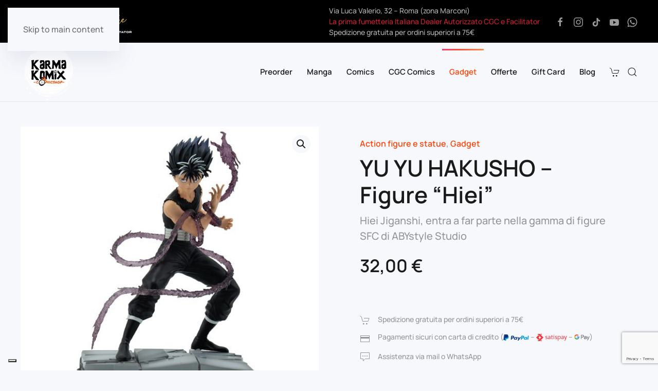

--- FILE ---
content_type: text/html; charset=UTF-8
request_url: https://karmakomix.it/gadget/yu-yu-hakusho-figure-hiei/
body_size: 257705
content:
<!DOCTYPE html>
<html lang="it-IT">
    <head>
        <meta charset="UTF-8">
        <meta name="viewport" content="width=device-width, initial-scale=1">
        <link rel="icon" href="/wp-content/uploads/2023/03/favicon.png" sizes="any">
                <link rel="apple-touch-icon" href="/wp-content/uploads/2023/03/apple-touch-icon.png">
                <meta name='robots' content='index, follow, max-image-preview:large, max-snippet:-1, max-video-preview:-1' />

	<!-- This site is optimized with the Yoast SEO plugin v26.2 - https://yoast.com/wordpress/plugins/seo/ -->
	<title>YU YU HAKUSHO - Figure &quot;Hiei&quot; - Karma Komix. La tua Fumetteria a Roma</title>
	<link rel="canonical" href="https://karmakomix.it/gadget/yu-yu-hakusho-figure-hiei/" />
	<meta property="og:locale" content="it_IT" />
	<meta property="og:type" content="article" />
	<meta property="og:title" content="YU YU HAKUSHO - Figure &quot;Hiei&quot; - Karma Komix. La tua Fumetteria a Roma" />
	<meta property="og:description" content="Hiei Jiganshi, entra a far parte nella gamma di figure SFC di ABYstyle Studio" />
	<meta property="og:url" content="https://karmakomix.it/gadget/yu-yu-hakusho-figure-hiei/" />
	<meta property="og:site_name" content="Karma Komix. La tua Fumetteria a Roma" />
	<meta property="article:publisher" content="https://facebook.com/karmafumetti" />
	<meta property="article:modified_time" content="2023-01-23T18:14:01+00:00" />
	<meta property="og:image" content="https://karmakomix.it/wp-content/uploads/2023/01/yu-yu-hakusho-figurine-hiei-x2.jpg" />
	<meta property="og:image:width" content="800" />
	<meta property="og:image:height" content="800" />
	<meta property="og:image:type" content="image/jpeg" />
	<meta name="twitter:card" content="summary_large_image" />
	<meta name="twitter:label1" content="Tempo di lettura stimato" />
	<meta name="twitter:data1" content="1 minuto" />
	<script type="application/ld+json" class="yoast-schema-graph">{"@context":"https://schema.org","@graph":[{"@type":"WebPage","@id":"https://karmakomix.it/gadget/yu-yu-hakusho-figure-hiei/","url":"https://karmakomix.it/gadget/yu-yu-hakusho-figure-hiei/","name":"YU YU HAKUSHO - Figure \"Hiei\" - Karma Komix. La tua Fumetteria a Roma","isPartOf":{"@id":"https://karmakomix.it/#website"},"primaryImageOfPage":{"@id":"https://karmakomix.it/gadget/yu-yu-hakusho-figure-hiei/#primaryimage"},"image":{"@id":"https://karmakomix.it/gadget/yu-yu-hakusho-figure-hiei/#primaryimage"},"thumbnailUrl":"https://karmakomix.it/wp-content/uploads/2023/01/yu-yu-hakusho-figurine-hiei-x2.jpg","datePublished":"2023-01-23T18:12:27+00:00","dateModified":"2023-01-23T18:14:01+00:00","breadcrumb":{"@id":"https://karmakomix.it/gadget/yu-yu-hakusho-figure-hiei/#breadcrumb"},"inLanguage":"it-IT","potentialAction":[{"@type":"ReadAction","target":["https://karmakomix.it/gadget/yu-yu-hakusho-figure-hiei/"]}]},{"@type":"ImageObject","inLanguage":"it-IT","@id":"https://karmakomix.it/gadget/yu-yu-hakusho-figure-hiei/#primaryimage","url":"https://karmakomix.it/wp-content/uploads/2023/01/yu-yu-hakusho-figurine-hiei-x2.jpg","contentUrl":"https://karmakomix.it/wp-content/uploads/2023/01/yu-yu-hakusho-figurine-hiei-x2.jpg","width":800,"height":800},{"@type":"BreadcrumbList","@id":"https://karmakomix.it/gadget/yu-yu-hakusho-figure-hiei/#breadcrumb","itemListElement":[{"@type":"ListItem","position":1,"name":"Home","item":"https://karmakomix.it/"},{"@type":"ListItem","position":2,"name":"Shop","item":"https://karmakomix.it/negozio/"},{"@type":"ListItem","position":3,"name":"YU YU HAKUSHO &#8211; Figure &#8220;Hiei&#8221;"}]},{"@type":"WebSite","@id":"https://karmakomix.it/#website","url":"https://karmakomix.it/","name":"Karma Komix. La tua Fumetteria a Roma","description":"Manga, fumetti, action figures, gadget e molto altro. Vieni a trovarci a Roma in zona Marconi","publisher":{"@id":"https://karmakomix.it/#organization"},"potentialAction":[{"@type":"SearchAction","target":{"@type":"EntryPoint","urlTemplate":"https://karmakomix.it/?s={search_term_string}"},"query-input":{"@type":"PropertyValueSpecification","valueRequired":true,"valueName":"search_term_string"}}],"inLanguage":"it-IT"},{"@type":"Organization","@id":"https://karmakomix.it/#organization","name":"Karma Komix","url":"https://karmakomix.it/","logo":{"@type":"ImageObject","inLanguage":"it-IT","@id":"https://karmakomix.it/#/schema/logo/image/","url":"https://karmakomix.it/wp-content/uploads/2022/06/karma-logo.png","contentUrl":"https://karmakomix.it/wp-content/uploads/2022/06/karma-logo.png","width":668,"height":396,"caption":"Karma Komix"},"image":{"@id":"https://karmakomix.it/#/schema/logo/image/"},"sameAs":["https://facebook.com/karmafumetti","https://instagram.com/karmakomix/"]}]}</script>
	<!-- / Yoast SEO plugin. -->


<link rel='dns-prefetch' href='//www.google.com' />
<link rel='dns-prefetch' href='//www.googletagmanager.com' />
<link rel="alternate" type="application/rss+xml" title="Karma Komix. La tua Fumetteria a Roma &raquo; Feed" href="https://karmakomix.it/feed/" />
<link rel="alternate" type="application/rss+xml" title="Karma Komix. La tua Fumetteria a Roma &raquo; Feed dei commenti" href="https://karmakomix.it/comments/feed/" />
<link rel="alternate" title="oEmbed (JSON)" type="application/json+oembed" href="https://karmakomix.it/wp-json/oembed/1.0/embed?url=https%3A%2F%2Fkarmakomix.it%2Fgadget%2Fyu-yu-hakusho-figure-hiei%2F" />
<link rel="alternate" title="oEmbed (XML)" type="text/xml+oembed" href="https://karmakomix.it/wp-json/oembed/1.0/embed?url=https%3A%2F%2Fkarmakomix.it%2Fgadget%2Fyu-yu-hakusho-figure-hiei%2F&#038;format=xml" />
<link rel='stylesheet' id='ht_ctc_main_css-css' href='https://karmakomix.it/wp-content/plugins/click-to-chat-for-whatsapp/new/inc/assets/css/main.css?ver=4.29' media='all' />
<style id='wp-emoji-styles-inline-css'>

	img.wp-smiley, img.emoji {
		display: inline !important;
		border: none !important;
		box-shadow: none !important;
		height: 1em !important;
		width: 1em !important;
		margin: 0 0.07em !important;
		vertical-align: -0.1em !important;
		background: none !important;
		padding: 0 !important;
	}
/*# sourceURL=wp-emoji-styles-inline-css */
</style>
<link rel='stylesheet' id='wp-block-library-css' href='https://karmakomix.it/wp-includes/css/dist/block-library/style.min.css?ver=6.9' media='all' />
<link rel='stylesheet' id='wc-blocks-style-css' href='https://karmakomix.it/wp-content/plugins/woocommerce/assets/client/blocks/wc-blocks.css?ver=wc-10.3.7' media='all' />
<style id='global-styles-inline-css'>
:root{--wp--preset--aspect-ratio--square: 1;--wp--preset--aspect-ratio--4-3: 4/3;--wp--preset--aspect-ratio--3-4: 3/4;--wp--preset--aspect-ratio--3-2: 3/2;--wp--preset--aspect-ratio--2-3: 2/3;--wp--preset--aspect-ratio--16-9: 16/9;--wp--preset--aspect-ratio--9-16: 9/16;--wp--preset--color--black: #000000;--wp--preset--color--cyan-bluish-gray: #abb8c3;--wp--preset--color--white: #ffffff;--wp--preset--color--pale-pink: #f78da7;--wp--preset--color--vivid-red: #cf2e2e;--wp--preset--color--luminous-vivid-orange: #ff6900;--wp--preset--color--luminous-vivid-amber: #fcb900;--wp--preset--color--light-green-cyan: #7bdcb5;--wp--preset--color--vivid-green-cyan: #00d084;--wp--preset--color--pale-cyan-blue: #8ed1fc;--wp--preset--color--vivid-cyan-blue: #0693e3;--wp--preset--color--vivid-purple: #9b51e0;--wp--preset--gradient--vivid-cyan-blue-to-vivid-purple: linear-gradient(135deg,rgb(6,147,227) 0%,rgb(155,81,224) 100%);--wp--preset--gradient--light-green-cyan-to-vivid-green-cyan: linear-gradient(135deg,rgb(122,220,180) 0%,rgb(0,208,130) 100%);--wp--preset--gradient--luminous-vivid-amber-to-luminous-vivid-orange: linear-gradient(135deg,rgb(252,185,0) 0%,rgb(255,105,0) 100%);--wp--preset--gradient--luminous-vivid-orange-to-vivid-red: linear-gradient(135deg,rgb(255,105,0) 0%,rgb(207,46,46) 100%);--wp--preset--gradient--very-light-gray-to-cyan-bluish-gray: linear-gradient(135deg,rgb(238,238,238) 0%,rgb(169,184,195) 100%);--wp--preset--gradient--cool-to-warm-spectrum: linear-gradient(135deg,rgb(74,234,220) 0%,rgb(151,120,209) 20%,rgb(207,42,186) 40%,rgb(238,44,130) 60%,rgb(251,105,98) 80%,rgb(254,248,76) 100%);--wp--preset--gradient--blush-light-purple: linear-gradient(135deg,rgb(255,206,236) 0%,rgb(152,150,240) 100%);--wp--preset--gradient--blush-bordeaux: linear-gradient(135deg,rgb(254,205,165) 0%,rgb(254,45,45) 50%,rgb(107,0,62) 100%);--wp--preset--gradient--luminous-dusk: linear-gradient(135deg,rgb(255,203,112) 0%,rgb(199,81,192) 50%,rgb(65,88,208) 100%);--wp--preset--gradient--pale-ocean: linear-gradient(135deg,rgb(255,245,203) 0%,rgb(182,227,212) 50%,rgb(51,167,181) 100%);--wp--preset--gradient--electric-grass: linear-gradient(135deg,rgb(202,248,128) 0%,rgb(113,206,126) 100%);--wp--preset--gradient--midnight: linear-gradient(135deg,rgb(2,3,129) 0%,rgb(40,116,252) 100%);--wp--preset--font-size--small: 13px;--wp--preset--font-size--medium: 20px;--wp--preset--font-size--large: 36px;--wp--preset--font-size--x-large: 42px;--wp--preset--spacing--20: 0.44rem;--wp--preset--spacing--30: 0.67rem;--wp--preset--spacing--40: 1rem;--wp--preset--spacing--50: 1.5rem;--wp--preset--spacing--60: 2.25rem;--wp--preset--spacing--70: 3.38rem;--wp--preset--spacing--80: 5.06rem;--wp--preset--shadow--natural: 6px 6px 9px rgba(0, 0, 0, 0.2);--wp--preset--shadow--deep: 12px 12px 50px rgba(0, 0, 0, 0.4);--wp--preset--shadow--sharp: 6px 6px 0px rgba(0, 0, 0, 0.2);--wp--preset--shadow--outlined: 6px 6px 0px -3px rgb(255, 255, 255), 6px 6px rgb(0, 0, 0);--wp--preset--shadow--crisp: 6px 6px 0px rgb(0, 0, 0);}:where(.is-layout-flex){gap: 0.5em;}:where(.is-layout-grid){gap: 0.5em;}body .is-layout-flex{display: flex;}.is-layout-flex{flex-wrap: wrap;align-items: center;}.is-layout-flex > :is(*, div){margin: 0;}body .is-layout-grid{display: grid;}.is-layout-grid > :is(*, div){margin: 0;}:where(.wp-block-columns.is-layout-flex){gap: 2em;}:where(.wp-block-columns.is-layout-grid){gap: 2em;}:where(.wp-block-post-template.is-layout-flex){gap: 1.25em;}:where(.wp-block-post-template.is-layout-grid){gap: 1.25em;}.has-black-color{color: var(--wp--preset--color--black) !important;}.has-cyan-bluish-gray-color{color: var(--wp--preset--color--cyan-bluish-gray) !important;}.has-white-color{color: var(--wp--preset--color--white) !important;}.has-pale-pink-color{color: var(--wp--preset--color--pale-pink) !important;}.has-vivid-red-color{color: var(--wp--preset--color--vivid-red) !important;}.has-luminous-vivid-orange-color{color: var(--wp--preset--color--luminous-vivid-orange) !important;}.has-luminous-vivid-amber-color{color: var(--wp--preset--color--luminous-vivid-amber) !important;}.has-light-green-cyan-color{color: var(--wp--preset--color--light-green-cyan) !important;}.has-vivid-green-cyan-color{color: var(--wp--preset--color--vivid-green-cyan) !important;}.has-pale-cyan-blue-color{color: var(--wp--preset--color--pale-cyan-blue) !important;}.has-vivid-cyan-blue-color{color: var(--wp--preset--color--vivid-cyan-blue) !important;}.has-vivid-purple-color{color: var(--wp--preset--color--vivid-purple) !important;}.has-black-background-color{background-color: var(--wp--preset--color--black) !important;}.has-cyan-bluish-gray-background-color{background-color: var(--wp--preset--color--cyan-bluish-gray) !important;}.has-white-background-color{background-color: var(--wp--preset--color--white) !important;}.has-pale-pink-background-color{background-color: var(--wp--preset--color--pale-pink) !important;}.has-vivid-red-background-color{background-color: var(--wp--preset--color--vivid-red) !important;}.has-luminous-vivid-orange-background-color{background-color: var(--wp--preset--color--luminous-vivid-orange) !important;}.has-luminous-vivid-amber-background-color{background-color: var(--wp--preset--color--luminous-vivid-amber) !important;}.has-light-green-cyan-background-color{background-color: var(--wp--preset--color--light-green-cyan) !important;}.has-vivid-green-cyan-background-color{background-color: var(--wp--preset--color--vivid-green-cyan) !important;}.has-pale-cyan-blue-background-color{background-color: var(--wp--preset--color--pale-cyan-blue) !important;}.has-vivid-cyan-blue-background-color{background-color: var(--wp--preset--color--vivid-cyan-blue) !important;}.has-vivid-purple-background-color{background-color: var(--wp--preset--color--vivid-purple) !important;}.has-black-border-color{border-color: var(--wp--preset--color--black) !important;}.has-cyan-bluish-gray-border-color{border-color: var(--wp--preset--color--cyan-bluish-gray) !important;}.has-white-border-color{border-color: var(--wp--preset--color--white) !important;}.has-pale-pink-border-color{border-color: var(--wp--preset--color--pale-pink) !important;}.has-vivid-red-border-color{border-color: var(--wp--preset--color--vivid-red) !important;}.has-luminous-vivid-orange-border-color{border-color: var(--wp--preset--color--luminous-vivid-orange) !important;}.has-luminous-vivid-amber-border-color{border-color: var(--wp--preset--color--luminous-vivid-amber) !important;}.has-light-green-cyan-border-color{border-color: var(--wp--preset--color--light-green-cyan) !important;}.has-vivid-green-cyan-border-color{border-color: var(--wp--preset--color--vivid-green-cyan) !important;}.has-pale-cyan-blue-border-color{border-color: var(--wp--preset--color--pale-cyan-blue) !important;}.has-vivid-cyan-blue-border-color{border-color: var(--wp--preset--color--vivid-cyan-blue) !important;}.has-vivid-purple-border-color{border-color: var(--wp--preset--color--vivid-purple) !important;}.has-vivid-cyan-blue-to-vivid-purple-gradient-background{background: var(--wp--preset--gradient--vivid-cyan-blue-to-vivid-purple) !important;}.has-light-green-cyan-to-vivid-green-cyan-gradient-background{background: var(--wp--preset--gradient--light-green-cyan-to-vivid-green-cyan) !important;}.has-luminous-vivid-amber-to-luminous-vivid-orange-gradient-background{background: var(--wp--preset--gradient--luminous-vivid-amber-to-luminous-vivid-orange) !important;}.has-luminous-vivid-orange-to-vivid-red-gradient-background{background: var(--wp--preset--gradient--luminous-vivid-orange-to-vivid-red) !important;}.has-very-light-gray-to-cyan-bluish-gray-gradient-background{background: var(--wp--preset--gradient--very-light-gray-to-cyan-bluish-gray) !important;}.has-cool-to-warm-spectrum-gradient-background{background: var(--wp--preset--gradient--cool-to-warm-spectrum) !important;}.has-blush-light-purple-gradient-background{background: var(--wp--preset--gradient--blush-light-purple) !important;}.has-blush-bordeaux-gradient-background{background: var(--wp--preset--gradient--blush-bordeaux) !important;}.has-luminous-dusk-gradient-background{background: var(--wp--preset--gradient--luminous-dusk) !important;}.has-pale-ocean-gradient-background{background: var(--wp--preset--gradient--pale-ocean) !important;}.has-electric-grass-gradient-background{background: var(--wp--preset--gradient--electric-grass) !important;}.has-midnight-gradient-background{background: var(--wp--preset--gradient--midnight) !important;}.has-small-font-size{font-size: var(--wp--preset--font-size--small) !important;}.has-medium-font-size{font-size: var(--wp--preset--font-size--medium) !important;}.has-large-font-size{font-size: var(--wp--preset--font-size--large) !important;}.has-x-large-font-size{font-size: var(--wp--preset--font-size--x-large) !important;}
/*# sourceURL=global-styles-inline-css */
</style>

<style id='classic-theme-styles-inline-css'>
/*! This file is auto-generated */
.wp-block-button__link{color:#fff;background-color:#32373c;border-radius:9999px;box-shadow:none;text-decoration:none;padding:calc(.667em + 2px) calc(1.333em + 2px);font-size:1.125em}.wp-block-file__button{background:#32373c;color:#fff;text-decoration:none}
/*# sourceURL=/wp-includes/css/classic-themes.min.css */
</style>
<link rel='stylesheet' id='sumup-checkout-css' href='https://karmakomix.it/wp-content/plugins/sumup-payment-gateway-for-woocommerce/assets/css/checkout/modal.min.css?ver=2.7.7' media='all' />
<link rel='stylesheet' id='woo-gift-cards-lite-css' href='https://karmakomix.it/wp-content/plugins/woo-gift-cards-lite/public/css/woocommerce_gift_cards_lite-public.css?ver=3.2.2' media='all' />
<link rel='stylesheet' id='dashicons-css' href='https://karmakomix.it/wp-includes/css/dashicons.min.css?ver=6.9' media='all' />
<link rel='stylesheet' id='thickbox-css' href='https://karmakomix.it/wp-includes/js/thickbox/thickbox.css?ver=6.9' media='all' />
<link rel='stylesheet' id='photoswipe-css' href='https://karmakomix.it/wp-content/plugins/woocommerce/assets/css/photoswipe/photoswipe.min.css?ver=10.3.7' media='all' />
<link rel='stylesheet' id='photoswipe-default-skin-css' href='https://karmakomix.it/wp-content/plugins/woocommerce/assets/css/photoswipe/default-skin/default-skin.min.css?ver=10.3.7' media='all' />
<style id='woocommerce-inline-inline-css'>
.woocommerce form .form-row .required { visibility: visible; }
/*# sourceURL=woocommerce-inline-inline-css */
</style>
<link rel='stylesheet' id='gateway-css' href='https://karmakomix.it/wp-content/plugins/woocommerce-paypal-payments/modules/ppcp-button/assets/css/gateway.css?ver=3.3.1' media='all' />
<link rel='stylesheet' id='brands-styles-css' href='https://karmakomix.it/wp-content/plugins/woocommerce/assets/css/brands.css?ver=10.3.7' media='all' />
<link href="https://karmakomix.it/wp-content/themes/yootheme/css/theme.1.css?ver=1761748862" rel="stylesheet">
<script src="https://karmakomix.it/wp-includes/js/jquery/jquery.min.js?ver=3.7.1" id="jquery-core-js"></script>
<script src="https://karmakomix.it/wp-includes/js/jquery/jquery-migrate.min.js?ver=3.4.1" id="jquery-migrate-js"></script>
<script src="https://karmakomix.it/wp-content/plugins/woocommerce/assets/js/jquery-blockui/jquery.blockUI.min.js?ver=2.7.0-wc.10.3.7" id="wc-jquery-blockui-js" defer data-wp-strategy="defer"></script>
<script id="wc-add-to-cart-js-extra">
var wc_add_to_cart_params = {"ajax_url":"/wp-admin/admin-ajax.php","wc_ajax_url":"/?wc-ajax=%%endpoint%%","i18n_view_cart":"Visualizza carrello","cart_url":"https://karmakomix.it/carrello/","is_cart":"","cart_redirect_after_add":"no"};
//# sourceURL=wc-add-to-cart-js-extra
</script>
<script src="https://karmakomix.it/wp-content/plugins/woocommerce/assets/js/frontend/add-to-cart.min.js?ver=10.3.7" id="wc-add-to-cart-js" defer data-wp-strategy="defer"></script>
<script src="https://karmakomix.it/wp-content/plugins/woocommerce/assets/js/zoom/jquery.zoom.min.js?ver=1.7.21-wc.10.3.7" id="wc-zoom-js" defer data-wp-strategy="defer"></script>
<script src="https://karmakomix.it/wp-content/plugins/woocommerce/assets/js/flexslider/jquery.flexslider.min.js?ver=2.7.2-wc.10.3.7" id="wc-flexslider-js" defer data-wp-strategy="defer"></script>
<script src="https://karmakomix.it/wp-content/plugins/woocommerce/assets/js/photoswipe/photoswipe.min.js?ver=4.1.1-wc.10.3.7" id="wc-photoswipe-js" defer data-wp-strategy="defer"></script>
<script src="https://karmakomix.it/wp-content/plugins/woocommerce/assets/js/photoswipe/photoswipe-ui-default.min.js?ver=4.1.1-wc.10.3.7" id="wc-photoswipe-ui-default-js" defer data-wp-strategy="defer"></script>
<script id="wc-single-product-js-extra">
var wc_single_product_params = {"i18n_required_rating_text":"Seleziona una valutazione","i18n_rating_options":["1 stella su 5","2 stelle su 5","3 stelle su 5","4 stelle su 5","5 stelle su 5"],"i18n_product_gallery_trigger_text":"Visualizza la galleria di immagini a schermo intero","review_rating_required":"yes","flexslider":{"rtl":false,"animation":"slide","smoothHeight":true,"directionNav":false,"controlNav":"thumbnails","slideshow":false,"animationSpeed":500,"animationLoop":false,"allowOneSlide":false},"zoom_enabled":"1","zoom_options":[],"photoswipe_enabled":"1","photoswipe_options":{"shareEl":false,"closeOnScroll":false,"history":false,"hideAnimationDuration":0,"showAnimationDuration":0},"flexslider_enabled":"1"};
//# sourceURL=wc-single-product-js-extra
</script>
<script src="https://karmakomix.it/wp-content/plugins/woocommerce/assets/js/frontend/single-product.min.js?ver=10.3.7" id="wc-single-product-js" defer data-wp-strategy="defer"></script>
<script src="https://karmakomix.it/wp-content/plugins/woocommerce/assets/js/js-cookie/js.cookie.min.js?ver=2.1.4-wc.10.3.7" id="wc-js-cookie-js" defer data-wp-strategy="defer"></script>
<script id="woocommerce-js-extra">
var woocommerce_params = {"ajax_url":"/wp-admin/admin-ajax.php","wc_ajax_url":"/?wc-ajax=%%endpoint%%","i18n_password_show":"Mostra password","i18n_password_hide":"Nascondi password"};
//# sourceURL=woocommerce-js-extra
</script>
<script src="https://karmakomix.it/wp-content/plugins/woocommerce/assets/js/frontend/woocommerce.min.js?ver=10.3.7" id="woocommerce-js" defer data-wp-strategy="defer"></script>
<script id="WCPAY_ASSETS-js-extra">
var wcpayAssets = {"url":"https://karmakomix.it/wp-content/plugins/woocommerce-payments/dist/"};
//# sourceURL=WCPAY_ASSETS-js-extra
</script>

<!-- Snippet del tag Google (gtag.js) aggiunto da Site Kit -->
<!-- Snippet Google Analytics aggiunto da Site Kit -->
<script src="https://www.googletagmanager.com/gtag/js?id=G-34T65H0PHP" id="google_gtagjs-js" async></script>
<script id="google_gtagjs-js-after">
window.dataLayer = window.dataLayer || [];function gtag(){dataLayer.push(arguments);}
gtag("set","linker",{"domains":["karmakomix.it"]});
gtag("js", new Date());
gtag("set", "developer_id.dZTNiMT", true);
gtag("config", "G-34T65H0PHP");
//# sourceURL=google_gtagjs-js-after
</script>
<link rel="https://api.w.org/" href="https://karmakomix.it/wp-json/" /><link rel="alternate" title="JSON" type="application/json" href="https://karmakomix.it/wp-json/wp/v2/product/1283" /><link rel="EditURI" type="application/rsd+xml" title="RSD" href="https://karmakomix.it/xmlrpc.php?rsd" />
<meta name="generator" content="WordPress 6.9" />
<meta name="generator" content="WooCommerce 10.3.7" />
<link rel='shortlink' href='https://karmakomix.it/?p=1283' />
<!-- start Simple Custom CSS and JS -->
<style>
/* Add your CSS code here.

For example:
.example {
    color: red;
}

For brushing up on your CSS knowledge, check out http://www.w3schools.com/css/css_syntax.asp

End of comment */ 

.yith-wcwl-add-button {
    display: flex;
	flex-direction: column;
}</style>
<!-- end Simple Custom CSS and JS -->
<meta name="generator" content="Site Kit by Google 1.171.0" /><script type="text/javascript">
var _iub = _iub || [];
_iub.csConfiguration = {"askConsentAtCookiePolicyUpdate":true,"countryDetection":true,"enableLgpd":true,"enableUspr":true,"floatingPreferencesButtonDisplay":"bottom-left","invalidateConsentWithoutLog":true,"lgpdAppliesGlobally":false,"perPurposeConsent":true,"siteId":2724180,"whitelabel":false,"cookiePolicyId":27683946,"lang":"it", "banner":{ "acceptButtonCaptionColor":"#FFFFFF","acceptButtonColor":"#0073CE","acceptButtonDisplay":true,"backgroundColor":"#FFFFFF","brandBackgroundColor":"#FFFFFF","brandTextColor":"#000000","closeButtonDisplay":false,"customizeButtonCaptionColor":"#4D4D4D","customizeButtonColor":"#DADADA","customizeButtonDisplay":true,"explicitWithdrawal":true,"listPurposes":true,"logo":"[data-uri]","position":"float-bottom-center","rejectButtonCaptionColor":"#FFFFFF","rejectButtonColor":"#0073CE","rejectButtonDisplay":true,"textColor":"#000000" }};
</script>
<script type="text/javascript" src="//cdn.iubenda.com/cs/gpp/stub.js"></script>
<script type="text/javascript" src="//cdn.iubenda.com/cs/iubenda_cs.js" charset="UTF-8" async></script><meta name="ti-site-data" content="[base64]" /><!-- Google site verification - Google for WooCommerce -->
<meta name="google-site-verification" content="UJEnR_J2RsRxBzJgi1s0smo-mc_lJ17mon93Svuze50" />
	<noscript><style>.woocommerce-product-gallery{ opacity: 1 !important; }</style></noscript>
	<script src="https://karmakomix.it/wp-content/themes/yootheme/vendor/assets/uikit/dist/js/uikit.min.js?ver=4.5.31"></script>
<script src="https://karmakomix.it/wp-content/themes/yootheme/vendor/assets/uikit/dist/js/uikit-icons-devstack.min.js?ver=4.5.31"></script>
<script src="https://karmakomix.it/wp-content/themes/yootheme/js/theme.js?ver=4.5.31"></script>
<script>window.yootheme ||= {}; var $theme = yootheme.theme = {"i18n":{"close":{"label":"Chiudi","0":"yootheme"},"totop":{"label":"Back to top","0":"yootheme"},"marker":{"label":"Open","0":"yootheme"},"navbarToggleIcon":{"label":"Apri menu","0":"yootheme"},"paginationPrevious":{"label":"Pagina precedente","0":"yootheme"},"paginationNext":{"label":"Pagina successiva","0":"yootheme"},"searchIcon":{"toggle":"Open Search","submit":"Submit Search"},"slider":{"next":"Next slide","previous":"Previous slide","slideX":"Slide %s","slideLabel":"%s of %s"},"slideshow":{"next":"Next slide","previous":"Previous slide","slideX":"Slide %s","slideLabel":"%s of %s"},"lightboxPanel":{"next":"Next slide","previous":"Previous slide","slideLabel":"%s of %s","close":"Close"}}};</script>
<script>jQuery(document).ready(function($) {
  // Cambia il testo del pulsante in base alla larghezza schermo
  function updateCartButtonText() {
    $('.add_to_cart_button').each(function() {
      var current = $(this).text().trim();
      if (window.innerWidth <= 768 && current === "Aggiungi al carrello") {
        $(this).text("Aggiungi");
      } else if (window.innerWidth > 768 && current === "Aggiungi") {
        $(this).text("Aggiungi al carrello");
      }
    });
  }

  // Iniziale + aggiorna su resize (debounced)
  updateCartButtonText();
  var resizeTimeout;
  $(window).on('resize', function() {
    clearTimeout(resizeTimeout);
    resizeTimeout = setTimeout(updateCartButtonText, 100);
  });

  // Nascondi subito eventuali "Visualizza carrello" extra inseriti dinamicamente
  $('body').on('DOMNodeInserted', function(e) {
    if ($(e.target).hasClass('added_to_cart')) {
      $(e.target).hide();
    }
  });

  // Trasforma il pulsante principale dopo aggiunta al carrello
  function transformToCartButton($button) {
    var cartURL = $('.added_to_cart').attr('href') || '/carrello/';
    $button.text('Visualizza carrello');
    $button.attr('href', cartURL);
    $button.removeClass('ajax_add_to_cart');
    $button.removeAttr('data-product_id data-quantity data-product_sku aria-label');
  }

  // Aggancia evento WooCommerce dopo aggiunta al carrello
  $(document.body).on('added_to_cart', function(event, fragments, cart_hash, $button){
    transformToCartButton($button);
  });

  // Per sicurezza anche su click diretto (alcuni temi/customizzazioni)
  $('body').on('click', '.add_to_cart_button', function() {
    var $btn = $(this);
    $btn.one('added_to_cart', function() {
      transformToCartButton($btn);
    });
  });

  // Assicura corretta visualizzazione iniziale anche se AJAX ricarica
  updateCartButtonText();
});</script>    </head>
    <body class="wp-singular product-template-default single single-product postid-1283 wp-theme-yootheme  theme-yootheme woocommerce woocommerce-page woocommerce-no-js">

        
        <div class="uk-hidden-visually uk-notification uk-notification-top-left uk-width-auto">
            <div class="uk-notification-message">
                <a href="#tm-main" class="uk-link-reset">Skip to main content</a>
            </div>
        </div>

        
        
        <div class="tm-page">

                        


<header class="tm-header-mobile uk-hidden@m">


        <div uk-sticky cls-active="uk-navbar-sticky" sel-target=".uk-navbar-container">
    
        <div class="uk-navbar-container">

            <div class="uk-container uk-container-expand">
                <nav class="uk-navbar" uk-navbar="{&quot;align&quot;:&quot;left&quot;,&quot;container&quot;:&quot;.tm-header-mobile &gt; [uk-sticky]&quot;,&quot;boundary&quot;:&quot;.tm-header-mobile .uk-navbar-container&quot;}">

                                        <div class="uk-navbar-left ">

                                                    <a href="https://karmakomix.it/" aria-label="Torna alla Home" class="uk-logo uk-navbar-item">
    <img alt="Karma Komix" loading="eager" width="150" height="27" src="/wp-content/uploads/2022/10/karma-logo-orizzontale3.svg"></a>                        
                        
                        
                    </div>
                    
                    
                                        <div class="uk-navbar-right">

                                                    <a uk-toggle href="#tm-dialog-mobile" class="uk-navbar-toggle">

        
        <div uk-navbar-toggle-icon></div>

        
    </a>
<ul class="uk-navbar-nav">
    
	<li class="menu-item menu-item-type-post_type menu-item-object-page"><a href="https://karmakomix.it/carrello/" class="uk-preserve-width"><span uk-icon="icon: cart;"></span>  <span data-cart-badge></span></a></li></ul>
                        
                                                                            
                    </div>
                    
                </nav>
            </div>

        </div>

        </div>
    



        <div id="tm-dialog-mobile" uk-offcanvas="container: true; overlay: true" mode="slide" flip>
        <div class="uk-offcanvas-bar uk-flex uk-flex-column">

                        <button class="uk-offcanvas-close uk-close-large" type="button" uk-close uk-toggle="cls: uk-close-large; mode: media; media: @s"></button>
            
                        <div class="uk-margin-auto-bottom">
                
<div class="uk-grid uk-child-width-1-1" uk-grid>    <div>
<div class="uk-panel widget widget_nav_menu" id="nav_menu-4">

    
    
<ul class="uk-nav uk-nav-default">
    
	<li class="menu-item menu-item-type-taxonomy menu-item-object-product_cat"><a href="https://karmakomix.it/anteprime/">Preorder</a></li>
	<li class="menu-item menu-item-type-taxonomy menu-item-object-product_cat menu-item-has-children uk-parent"><a href="https://karmakomix.it/manga/">Manga</a>
	<ul class="uk-nav-sub">

		<li class="menu-item menu-item-type-taxonomy menu-item-object-product_cat"><a href="https://karmakomix.it/manga/egcmanga/">Grading Manga (EGC)</a></li></ul></li>
	<li class="menu-item menu-item-type-taxonomy menu-item-object-product_cat menu-item-has-children uk-parent"><a href="https://karmakomix.it/comics/">Comics</a>
	<ul class="uk-nav-sub">

		<li class="menu-item menu-item-type-taxonomy menu-item-object-product_cat"><a href="https://karmakomix.it/comics/dc/">DC</a></li>
		<li class="menu-item menu-item-type-taxonomy menu-item-object-product_cat"><a href="https://karmakomix.it/comics/marvel/">Marvel</a></li>
		<li class="menu-item menu-item-type-taxonomy menu-item-object-product_cat"><a href="https://karmakomix.it/comics/comics-usa-albi-originali/">Comics Usa - Albi Originali</a></li></ul></li>
	<li class="menu-item menu-item-type-taxonomy menu-item-object-product_cat menu-item-has-children uk-parent"><a href="https://karmakomix.it/ccc-comics/">CGC Comics</a>
	<ul class="uk-nav-sub">

		<li class="menu-item menu-item-type-taxonomy menu-item-object-product_cat"><a href="https://karmakomix.it/ccc-comics/">CGC Comics</a></li>
		<li class="menu-item menu-item-type-taxonomy menu-item-object-product_cat"><a href="https://karmakomix.it/ccc-comics/grading/">Grading</a></li></ul></li>
	<li class="menu-item menu-item-type-taxonomy menu-item-object-product_cat current-product-ancestor current-menu-parent current-product-parent menu-item-has-children uk-active uk-parent"><a href="https://karmakomix.it/gadget/">Gadget</a>
	<ul class="uk-nav-sub">

		<li class="menu-item menu-item-type-taxonomy menu-item-object-product_cat"><a href="https://karmakomix.it/gadget/funko/">Funko</a></li>
		<li class="menu-item menu-item-type-taxonomy menu-item-object-product_cat current-product-ancestor current-menu-parent current-product-parent uk-active"><a href="https://karmakomix.it/gadget/action-figure-statue/">Action figure e statue</a></li>
		<li class="menu-item menu-item-type-taxonomy menu-item-object-product_cat"><a href="https://karmakomix.it/bluray-dvd/">Blu-Ray e DVD</a></li></ul></li>
	<li class="menu-item menu-item-type-taxonomy menu-item-object-product_cat"><a href="https://karmakomix.it/angolo-offerte/">Offerte</a></li>
	<li class="menu-item menu-item-type-post_type menu-item-object-page"><a href="https://karmakomix.it/gift-card/">Gift Card</a></li>
	<li class="menu-item menu-item-type-taxonomy menu-item-object-category"><a href="https://karmakomix.it/category/blog/">Blog</a></li>
	<li class="menu-item menu-item-type-post_type menu-item-object-page menu-item-has-children uk-parent"><a href="https://karmakomix.it/carrello/"><span uk-icon="icon: cart;"></span>  <span data-cart-parenthesis></span></a>
	<ul class="uk-nav-sub">

		<li class="menu-item menu-item-type-post_type menu-item-object-page"><a href="https://karmakomix.it/mio-account/"><span class="uk-margin-small-right" uk-icon="icon: user;"></span> Il mio account</a></li>
		<li class="menu-item menu-item-type-post_type menu-item-object-page menu-item-privacy-policy"><a href="https://karmakomix.it/privacy-policy/">Privacy Policy</a></li>
		<li class="menu-item menu-item-type-post_type menu-item-object-page"><a href="https://karmakomix.it/rimborso_reso/">Politica di rimborso e reso</a></li></ul></li></ul>

</div>
</div>    <div>
<div class="uk-panel widget widget_search" id="search-4">

    
    

    <form id="search-3" action="https://karmakomix.it/" method="get" role="search" class="uk-search uk-search-default uk-width-1-1"><span uk-search-icon></span><input name="s" placeholder="Cerca" required aria-label="Cerca" type="search" class="uk-search-input"></form>
    

</div>
</div>    <div>
<div class="uk-panel">

    
    <ul class="uk-grid uk-flex-inline uk-flex-middle uk-flex-nowrap uk-grid-small">                    <li><a href="https://www.facebook.com/karmafumetti" class="uk-preserve-width uk-icon-link" rel="noreferrer" target="_blank"><span uk-icon="icon: facebook;"></span></a></li>
                    <li><a href="https://www.instagram.com/karmakomix/" class="uk-preserve-width uk-icon-link" rel="noreferrer" target="_blank"><span uk-icon="icon: instagram;"></span></a></li>
                    <li><a href="https://www.youtube.com/user/karmakomix" class="uk-preserve-width uk-icon-link" rel="noreferrer" target="_blank"><span uk-icon="icon: youtube;"></span></a></li>
                    <li><a href="https://wa.me/390655389165" class="uk-preserve-width uk-icon-link" rel="noreferrer" target="_blank"><span uk-icon="icon: whatsapp;"></span></a></li>
            </ul>
</div>
</div></div>            </div>
            
            
        </div>
    </div>
    
    
    

</header>


<div class="tm-toolbar tm-toolbar-default uk-visible@m">
    <div class="uk-container uk-flex uk-flex-middle">

                <div>
            <div class="uk-grid-medium uk-child-width-auto uk-flex-middle" uk-grid="margin: uk-margin-small-top">

                                <div>
<div class="uk-panel widget widget_builderwidget" id="builderwidget-4">

    
    <div class="uk-grid tm-grid-expand uk-child-width-1-1 uk-grid-margin">
<div class="uk-width-1-1">
    
        
            
            
            
                
                    
<div class="uk-margin">
        <picture>
<source type="image/webp" srcset="/wp-content/themes/yootheme/cache/03/cgcseries-03b45585.webp 220w, /wp-content/themes/yootheme/cache/3f/cgcseries-3f890dc8.webp 440w" sizes="(min-width: 220px) 220px">
<img src="/wp-content/themes/yootheme/cache/1f/cgcseries-1f1d3829.png" width="220" height="63" class="el-image" alt loading="lazy">
</picture>    
    
</div>
                
            
        
    
</div></div>
</div>
</div>                
                
            </div>
        </div>
        
                <div class="uk-margin-auto-left">
            <div class="uk-grid-medium uk-child-width-auto uk-flex-middle" uk-grid="margin: uk-margin-small-top">
                <div>
<div class="uk-panel widget widget_text" id="text-4">

    
    			<div class="uk-panel textwidget">Via Luca Valerio, 32 &#8211; Roma (zona Marconi)
<p style="color: #d31c31;">La prima fumetteria Italiana Dealer Autorizzato CGC e Facilitator</p>Spedizione gratuita per ordini superiori a 75€</div>
		
</div>
</div><div>
<div class="uk-panel">

    
    <ul class="uk-grid uk-flex-inline uk-flex-middle uk-flex-nowrap uk-grid-small">                    <li><a href="https://www.facebook.com/karmafumetti" class="uk-preserve-width uk-icon-link" rel="noreferrer" target="_blank"><span uk-icon="icon: facebook;"></span></a></li>
                    <li><a href="https://www.instagram.com/karmakomix/" class="uk-preserve-width uk-icon-link" rel="noreferrer" target="_blank"><span uk-icon="icon: instagram;"></span></a></li>
                    <li><a href="https://www.tiktok.com/@karmakomixroma?_t=ZN-8zf3689fMMY&amp;_r=1" class="uk-preserve-width uk-icon-link" rel="noreferrer" target="_blank"><span uk-icon="icon: tiktok;"></span></a></li>
                    <li><a href="https://www.youtube.com/user/karmakomix" class="uk-preserve-width uk-icon-link" rel="noreferrer" target="_blank"><span uk-icon="icon: youtube;"></span></a></li>
                    <li><a href="https://wa.me/390655389165" class="uk-preserve-width uk-icon-link" rel="noreferrer" target="_blank"><span uk-icon="icon: whatsapp;"></span></a></li>
            </ul>
</div>
</div>            </div>
        </div>
        
    </div>
</div>

<header class="tm-header uk-visible@m">



        <div uk-sticky media="@m" cls-active="uk-navbar-sticky" sel-target=".uk-navbar-container">
    
        <div class="uk-navbar-container">

            <div class="uk-container">
                <nav class="uk-navbar" uk-navbar="{&quot;align&quot;:&quot;left&quot;,&quot;container&quot;:&quot;.tm-header &gt; [uk-sticky]&quot;,&quot;boundary&quot;:&quot;.tm-header .uk-navbar-container&quot;}">

                                        <div class="uk-navbar-left ">

                                                    <a href="https://karmakomix.it/" aria-label="Torna alla Home" class="uk-logo uk-navbar-item">
    <picture>
<source type="image/webp" srcset="/wp-content/themes/yootheme/cache/f1/Logo-Karma-Trasparente-1-scaled-f1bb985b.webp 110w, /wp-content/themes/yootheme/cache/a4/Logo-Karma-Trasparente-1-scaled-a40e4efe.webp 220w" sizes="(min-width: 110px) 110px">
<img alt="Karma Komix" loading="eager" src="/wp-content/themes/yootheme/cache/ff/Logo-Karma-Trasparente-1-scaled-ff976eaf.png" width="110" height="114">
</picture></a>                        
                        
                        
                    </div>
                    
                    
                                        <div class="uk-navbar-right">

                                                    
<ul class="uk-navbar-nav">
    
	<li class="menu-item menu-item-type-taxonomy menu-item-object-product_cat uk-parent"><a href="https://karmakomix.it/anteprime/">Preorder</a>
	<div class="uk-drop uk-navbar-dropdown" style="width: 1200px;"><div class="uk-grid tm-grid-expand uk-child-width-1-1 uk-margin">
<div class="uk-width-1-1">
    
        
            
            
            
                
                    
<div class="uk-margin">
    
        <div class="uk-grid uk-child-width-1-5 uk-grid-column-medium uk-grid-row-small uk-grid-match" uk-grid>                <div>
<div class="el-item uk-flex uk-flex-column">
        <a class="uk-flex-1 uk-panel uk-transition-toggle uk-margin-remove-first-child uk-link-toggle" href="https://karmakomix.it/anteprime/topolino-3668-pk-30-anniversario-instant-variant/">    
        
            
                
            
            
                                

        <div class="uk-inline-clip uk-border-rounded uk-box-shadow-medium">    
                <picture>
<source type="image/webp" srcset="/wp-content/themes/yootheme/cache/d2/PREORDERS-14-d2f1e262.webp 300w, /wp-content/themes/yootheme/cache/5e/PREORDERS-14-5e59e1b5.webp 600w" sizes="(min-width: 300px) 300px">
<img src="/wp-content/themes/yootheme/cache/0c/PREORDERS-14-0caa3625.png" width="300" height="400" alt loading="lazy" class="el-image uk-transition-scale-up uk-transition-opaque">
</picture>        
        
        </div>    
                
                
                    

        
                <div class="el-title uk-h5 uk-margin-top uk-margin-remove-bottom">                        Topolino 3668 – PK 30° Anniversario Instant Variant                    </div>        
                <div class="el-meta uk-h6 uk-text-muted uk-margin-top uk-margin-remove-bottom"><div class="tm-source-woo-price price"><del aria-hidden="true"><span class="woocommerce-Price-amount amount">9,00&nbsp;<span class="woocommerce-Price-currencySymbol">&euro;</span></span></del> <span class="screen-reader-text">Il prezzo originale era: 9,00&nbsp;&euro;.</span><span class="woocommerce-Price-amount amount">8,55&nbsp;<span class="woocommerce-Price-currencySymbol">&euro;</span></span><span class="screen-reader-text">Il prezzo attuale è: 8,55&nbsp;&euro;.</span></div></div>        
    
        
        
        
        
        

                
                
            
        
        </a>    
</div></div>
                <div>
<div class="el-item uk-flex uk-flex-column">
        <a class="uk-flex-1 uk-panel uk-transition-toggle uk-margin-remove-first-child uk-link-toggle" href="https://karmakomix.it/manga/%f0%9f%96%a4-the-ghosts-nocturne-special-edition-%f0%9f%96%a4/">    
        
            
                
            
            
                                

        <div class="uk-inline-clip uk-border-rounded uk-box-shadow-medium">    
                <picture>
<source type="image/webp" srcset="/wp-content/themes/yootheme/cache/cd/PREORDERS-1-2-cdb4b515.webp 300w, /wp-content/themes/yootheme/cache/41/PREORDERS-1-2-411cb6c2.webp 600w" sizes="(min-width: 300px) 300px">
<img src="/wp-content/themes/yootheme/cache/7c/PREORDERS-1-2-7c874589.png" width="300" height="400" alt loading="lazy" class="el-image uk-transition-scale-up uk-transition-opaque">
</picture>        
        
        </div>    
                
                
                    

        
                <div class="el-title uk-h5 uk-margin-top uk-margin-remove-bottom">                        🖤 THE GHOST’S NOCTURNE – SPECIAL EDITION 🖤                    </div>        
                <div class="el-meta uk-h6 uk-text-muted uk-margin-top uk-margin-remove-bottom"><div class="tm-source-woo-price price"><span class="woocommerce-Price-amount amount">49,99&nbsp;<span class="woocommerce-Price-currencySymbol">&euro;</span></span></div></div>        
    
        
        
        
        
        

                
                
            
        
        </a>    
</div></div>
                <div>
<div class="el-item uk-flex uk-flex-column">
        <a class="uk-flex-1 uk-panel uk-transition-toggle uk-margin-remove-first-child uk-link-toggle" href="https://karmakomix.it/ccc-comics/spider-man-superman-1-cgc-signature-series-firmato-sara-pichelli-cgc-9-6-preorder/">    
        
            
                
            
            
                                

        <div class="uk-inline-clip uk-border-rounded uk-box-shadow-medium">    
                <picture>
<source type="image/webp" srcset="/wp-content/themes/yootheme/cache/a9/FILE-IMPORTANTE-41-3-1-scaled-a9bb5545.webp 300w, /wp-content/themes/yootheme/cache/25/FILE-IMPORTANTE-41-3-1-scaled-25135692.webp 600w" sizes="(min-width: 300px) 300px">
<img src="/wp-content/themes/yootheme/cache/da/FILE-IMPORTANTE-41-3-1-scaled-daef1b61.png" width="300" height="400" alt loading="lazy" class="el-image uk-transition-scale-up uk-transition-opaque">
</picture>        
        
        </div>    
                
                
                    

        
                <div class="el-title uk-h5 uk-margin-top uk-margin-remove-bottom">                        Spider-Man / Superman #1 CGC Signature Series – Firmato Sara Pichelli – CGC 9.6+ Preorder                    </div>        
                <div class="el-meta uk-h6 uk-text-muted uk-margin-top uk-margin-remove-bottom"><div class="tm-source-woo-price price"><span class="woocommerce-Price-amount amount">150,00&nbsp;<span class="woocommerce-Price-currencySymbol">&euro;</span></span></div></div>        
    
        
        
        
        
        

                
                
            
        
        </a>    
</div></div>
                <div>
<div class="el-item uk-flex uk-flex-column">
        <a class="uk-flex-1 uk-panel uk-transition-toggle uk-margin-remove-first-child uk-link-toggle" href="https://karmakomix.it/ccc-comics/superman-spider-man-1-cgc-signature-series-firmato-gabriele-dellotto-cgc-9-6-preorder/">    
        
            
                
            
            
                                

        <div class="uk-inline-clip uk-border-rounded uk-box-shadow-medium">    
                <picture>
<source type="image/webp" srcset="/wp-content/themes/yootheme/cache/8c/FILE-IMPORTANTE-40-scaled-8cf64fd0.webp 300w, /wp-content/themes/yootheme/cache/00/FILE-IMPORTANTE-40-scaled-005e4c07.webp 600w" sizes="(min-width: 300px) 300px">
<img src="/wp-content/themes/yootheme/cache/0f/FILE-IMPORTANTE-40-scaled-0fe09cc7.png" width="300" height="400" alt loading="lazy" class="el-image uk-transition-scale-up uk-transition-opaque">
</picture>        
        
        </div>    
                
                
                    

        
                <div class="el-title uk-h5 uk-margin-top uk-margin-remove-bottom">                        Superman / Spider-Man #1 CGC Signature Series – Firmato Gabriele Dell’Otto – CGC 9.6+ Preorder                    </div>        
                <div class="el-meta uk-h6 uk-text-muted uk-margin-top uk-margin-remove-bottom"><div class="tm-source-woo-price price"><span class="woocommerce-Price-amount amount">150,00&nbsp;<span class="woocommerce-Price-currencySymbol">&euro;</span></span></div></div>        
    
        
        
        
        
        

                
                
            
        
        </a>    
</div></div>
                <div>
<div class="el-item uk-flex uk-flex-column">
        <a class="uk-flex-1 uk-panel uk-transition-toggle uk-margin-remove-first-child uk-link-toggle" href="https://karmakomix.it/comics/pk-meno-uno-allalba-speciale-30-anniversario/">    
        
            
                
            
            
                                

        <div class="uk-inline-clip uk-border-rounded uk-box-shadow-medium">    
                <picture>
<source type="image/webp" srcset="/wp-content/themes/yootheme/cache/f4/PREORDERS-12-f4ce73d7.webp 300w, /wp-content/themes/yootheme/cache/78/PREORDERS-12-78667000.webp 600w" sizes="(min-width: 300px) 300px">
<img src="/wp-content/themes/yootheme/cache/2c/PREORDERS-12-2c5d5411.png" width="300" height="400" alt loading="lazy" class="el-image uk-transition-scale-up uk-transition-opaque">
</picture>        
        
        </div>    
                
                
                    

        
                <div class="el-title uk-h5 uk-margin-top uk-margin-remove-bottom">                        PK – Meno Uno all’Alba &#8211; Speciale 30° Anniversario                    </div>        
                <div class="el-meta uk-h6 uk-text-muted uk-margin-top uk-margin-remove-bottom"><div class="tm-source-woo-price price"><span class="woocommerce-Price-amount amount" aria-hidden="true">5,61&nbsp;<span class="woocommerce-Price-currencySymbol">&euro;</span></span> <span aria-hidden="true">-</span> <span class="woocommerce-Price-amount amount" aria-hidden="true">8,46&nbsp;<span class="woocommerce-Price-currencySymbol">&euro;</span></span><span class="screen-reader-text">Fascia di prezzo: da 5,61&nbsp;&euro; a 8,46&nbsp;&euro;</span></div></div>        
    
        
        
        
        
        

                
                
            
        
        </a>    
</div></div>
                </div>
    
</div>
<div class="uk-margin-medium uk-text-center">
    
    
        
        
<a class="el-content uk-button uk-button-text" href="/anteprime/">
    
        Guarda tutte le uscite    
    
</a>


        
    
    
</div>

                
            
        
    
</div></div></div></li>
	<li class="menu-item menu-item-type-taxonomy menu-item-object-product_cat menu-item-has-children uk-parent"><a href="https://karmakomix.it/manga/">Manga</a>
	<div class="uk-drop uk-navbar-dropdown" style="width: 1200px;"><div class="uk-grid tm-grid-expand uk-grid-divider uk-grid-margin" uk-grid>
<div class="uk-width-1-2@m">
    
        
            
            
            
                
                    
<h1 class="uk-h3 uk-heading-bullet">        MANGA    </h1>
<div class="uk-margin">
    
        <div class="uk-grid uk-child-width-1-2 uk-grid-small uk-grid-match" uk-grid>                <div>
<div class="el-item uk-flex uk-flex-column">
        <a class="uk-flex-1 uk-panel uk-link-toggle" href="https://karmakomix.it/manga/%f0%9f%96%a4-the-ghosts-nocturne-special-edition-%f0%9f%96%a4/">    
                <div class="uk-grid-column-small uk-flex-middle" uk-grid>        
                        <div class="uk-width-auto@m">            
                                

    
                <picture>
<source type="image/webp" srcset="/wp-content/themes/yootheme/cache/1a/PREORDERS-1-2-1adec643.webp 90w, /wp-content/themes/yootheme/cache/f5/PREORDERS-1-2-f5cc0669.webp 180w" sizes="(min-width: 90px) 90px">
<img src="/wp-content/themes/yootheme/cache/22/PREORDERS-1-2-22c77e78.png" width="90" height="110" alt loading="lazy" class="el-image uk-border-rounded">
</picture>        
        
    
                
                        </div>            
                        <div class="uk-width-expand uk-margin-remove-first-child">            
                
                
                    

        
                <h3 class="el-title uk-h5 uk-margin-top uk-margin-remove-bottom">                        🖤 THE GHOST’S NOCTURNE – SPECIAL EDITION 🖤                    </h3>        
                <div class="el-meta uk-text-meta uk-margin-top"><div class="tm-source-woo-price price"><span class="woocommerce-Price-amount amount">49,99&nbsp;<span class="woocommerce-Price-currencySymbol">&euro;</span></span></div></div>        
    
        
        
        
        
        

                
                
                        </div>            
                </div>        
        </a>    
</div></div>
                <div>
<div class="el-item uk-flex uk-flex-column">
        <a class="uk-flex-1 uk-panel uk-link-toggle" href="https://karmakomix.it/manga/clevatess-1/">    
                <div class="uk-grid-column-small uk-flex-middle" uk-grid>        
                        <div class="uk-width-auto@m">            
                                

    
                <img src="/wp-content/themes/yootheme/cache/bf/MCLEV001ISBN_0-bf70dad2.webp" srcset="/wp-content/themes/yootheme/cache/bf/MCLEV001ISBN_0-bf70dad2.webp 90w, /wp-content/themes/yootheme/cache/24/MCLEV001ISBN_0-240e6d84.webp 180w" sizes="(min-width: 90px) 90px" width="90" height="110" alt loading="lazy" class="el-image uk-border-rounded">        
        
    
                
                        </div>            
                        <div class="uk-width-expand uk-margin-remove-first-child">            
                
                
                    

        
                <h3 class="el-title uk-h5 uk-margin-top uk-margin-remove-bottom">                        Clevatess 1                    </h3>        
                <div class="el-meta uk-text-meta uk-margin-top"><div class="tm-source-woo-price price"><del aria-hidden="true"><span class="woocommerce-Price-amount amount">5,90&nbsp;<span class="woocommerce-Price-currencySymbol">&euro;</span></span></del> <span class="screen-reader-text">Il prezzo originale era: 5,90&nbsp;&euro;.</span><span class="woocommerce-Price-amount amount">5,60&nbsp;<span class="woocommerce-Price-currencySymbol">&euro;</span></span><span class="screen-reader-text">Il prezzo attuale è: 5,60&nbsp;&euro;.</span></div></div>        
    
        
        
        
        
        

                
                
                        </div>            
                </div>        
        </a>    
</div></div>
                <div>
<div class="el-item uk-flex uk-flex-column">
        <a class="uk-flex-1 uk-panel uk-link-toggle" href="https://karmakomix.it/manga/ken-il-guerriero-deluxe-edition-2/">    
                <div class="uk-grid-column-small uk-flex-middle" uk-grid>        
                        <div class="uk-width-auto@m">            
                                

    
                <img src="/wp-content/themes/yootheme/cache/35/MKEND002ISBN_0-35e5db31.webp" srcset="/wp-content/themes/yootheme/cache/35/MKEND002ISBN_0-35e5db31.webp 90w, /wp-content/themes/yootheme/cache/fe/MKEND002ISBN_0-fe60bb25.webp 180w" sizes="(min-width: 90px) 90px" width="90" height="110" alt loading="lazy" class="el-image uk-border-rounded">        
        
    
                
                        </div>            
                        <div class="uk-width-expand uk-margin-remove-first-child">            
                
                
                    

        
                <h3 class="el-title uk-h5 uk-margin-top uk-margin-remove-bottom">                        Ken Il Guerriero – Deluxe Edition 2                    </h3>        
                <div class="el-meta uk-text-meta uk-margin-top"><div class="tm-source-woo-price price"><del aria-hidden="true"><span class="woocommerce-Price-amount amount">50,00&nbsp;<span class="woocommerce-Price-currencySymbol">&euro;</span></span></del> <span class="screen-reader-text">Il prezzo originale era: 50,00&nbsp;&euro;.</span><span class="woocommerce-Price-amount amount">47,50&nbsp;<span class="woocommerce-Price-currencySymbol">&euro;</span></span><span class="screen-reader-text">Il prezzo attuale è: 47,50&nbsp;&euro;.</span></div></div>        
    
        
        
        
        
        

                
                
                        </div>            
                </div>        
        </a>    
</div></div>
                <div>
<div class="el-item uk-flex uk-flex-column">
        <a class="uk-flex-1 uk-panel uk-link-toggle" href="https://karmakomix.it/manga/ken-il-guerriero-dd-design-deformation-2/">    
                <div class="uk-grid-column-small uk-flex-middle" uk-grid>        
                        <div class="uk-width-auto@m">            
                                

    
                <img src="/wp-content/themes/yootheme/cache/68/MKENS002ISBN_0-68098d89.webp" srcset="/wp-content/themes/yootheme/cache/68/MKENS002ISBN_0-68098d89.webp 90w, /wp-content/themes/yootheme/cache/25/MKENS002ISBN_0-25000313.webp 180w" sizes="(min-width: 90px) 90px" width="90" height="110" alt loading="lazy" class="el-image uk-border-rounded">        
        
    
                
                        </div>            
                        <div class="uk-width-expand uk-margin-remove-first-child">            
                
                
                    

        
                <h3 class="el-title uk-h5 uk-margin-top uk-margin-remove-bottom">                        Ken Il Guerriero DD – Design Deformation 2                    </h3>        
                <div class="el-meta uk-text-meta uk-margin-top"><div class="tm-source-woo-price price"><del aria-hidden="true"><span class="woocommerce-Price-amount amount">7,90&nbsp;<span class="woocommerce-Price-currencySymbol">&euro;</span></span></del> <span class="screen-reader-text">Il prezzo originale era: 7,90&nbsp;&euro;.</span><span class="woocommerce-Price-amount amount">7,50&nbsp;<span class="woocommerce-Price-currencySymbol">&euro;</span></span><span class="screen-reader-text">Il prezzo attuale è: 7,50&nbsp;&euro;.</span></div></div>        
    
        
        
        
        
        

                
                
                        </div>            
                </div>        
        </a>    
</div></div>
                <div>
<div class="el-item uk-flex uk-flex-column">
        <a class="uk-flex-1 uk-panel uk-link-toggle" href="https://karmakomix.it/manga/thunder3-8/">    
                <div class="uk-grid-column-small uk-flex-middle" uk-grid>        
                        <div class="uk-width-auto@m">            
                                

    
                <img src="/wp-content/themes/yootheme/cache/f2/MTHND008ISBN_0-f2b497fd.webp" srcset="/wp-content/themes/yootheme/cache/f2/MTHND008ISBN_0-f2b497fd.webp 90w, /wp-content/themes/yootheme/cache/88/MTHND008ISBN_0-884040a2.webp 180w" sizes="(min-width: 90px) 90px" width="90" height="110" alt loading="lazy" class="el-image uk-border-rounded">        
        
    
                
                        </div>            
                        <div class="uk-width-expand uk-margin-remove-first-child">            
                
                
                    

        
                <h3 class="el-title uk-h5 uk-margin-top uk-margin-remove-bottom">                        Thunder3 8                    </h3>        
                <div class="el-meta uk-text-meta uk-margin-top"><div class="tm-source-woo-price price"><del aria-hidden="true"><span class="woocommerce-Price-amount amount">9,90&nbsp;<span class="woocommerce-Price-currencySymbol">&euro;</span></span></del> <span class="screen-reader-text">Il prezzo originale era: 9,90&nbsp;&euro;.</span><span class="woocommerce-Price-amount amount">9,40&nbsp;<span class="woocommerce-Price-currencySymbol">&euro;</span></span><span class="screen-reader-text">Il prezzo attuale è: 9,40&nbsp;&euro;.</span></div></div>        
    
        
        
        
        
        

                
                
                        </div>            
                </div>        
        </a>    
</div></div>
                <div>
<div class="el-item uk-flex uk-flex-column">
        <a class="uk-flex-1 uk-panel uk-link-toggle" href="https://karmakomix.it/manga/tenken-reincarnato-in-una-spada-17/">    
                <div class="uk-grid-column-small uk-flex-middle" uk-grid>        
                        <div class="uk-width-auto@m">            
                                

    
                <img src="/wp-content/themes/yootheme/cache/53/MTENS017ISBN_0-53fdc4ad.webp" srcset="/wp-content/themes/yootheme/cache/53/MTENS017ISBN_0-53fdc4ad.webp 90w, /wp-content/themes/yootheme/cache/71/MTENS017ISBN_0-71b43ba5.webp 180w" sizes="(min-width: 90px) 90px" width="90" height="110" alt loading="lazy" class="el-image uk-border-rounded">        
        
    
                
                        </div>            
                        <div class="uk-width-expand uk-margin-remove-first-child">            
                
                
                    

        
                <h3 class="el-title uk-h5 uk-margin-top uk-margin-remove-bottom">                        Tenken Reincarnato In Una Spada 17                    </h3>        
                <div class="el-meta uk-text-meta uk-margin-top"><div class="tm-source-woo-price price"><del aria-hidden="true"><span class="woocommerce-Price-amount amount">7,90&nbsp;<span class="woocommerce-Price-currencySymbol">&euro;</span></span></del> <span class="screen-reader-text">Il prezzo originale era: 7,90&nbsp;&euro;.</span><span class="woocommerce-Price-amount amount">7,50&nbsp;<span class="woocommerce-Price-currencySymbol">&euro;</span></span><span class="screen-reader-text">Il prezzo attuale è: 7,50&nbsp;&euro;.</span></div></div>        
    
        
        
        
        
        

                
                
                        </div>            
                </div>        
        </a>    
</div></div>
                </div>
    
</div>
<div class="uk-margin-medium uk-text-center">
    
    
        
        
<a class="el-content uk-button uk-button-text" href="/manga/">
    
        Guarda tutti i manga    
    
</a>


        
    
    
</div>

                
            
        
    
</div>
<div class="uk-width-1-2@m">
    
        
            
            
            
                
                    
<h1 class="uk-h3 uk-heading-bullet">        GRADING MANGA    </h1>
<div class="uk-margin">
    
        <div class="uk-grid uk-child-width-1-2 uk-grid-small uk-grid-match">                <div>
<div class="el-item uk-flex uk-flex-column">
        <a class="uk-flex-1 uk-panel uk-link-toggle" href="https://karmakomix.it/manga/egcmanga/servizio-di-gradazione-manga-egc-comics/">    
                <div class="uk-grid-column-small uk-flex-middle" uk-grid>        
                        <div class="uk-width-auto@m">            
                                

    
                <picture>
<source type="image/webp" srcset="/wp-content/themes/yootheme/cache/18/39fddd38-521e-4f0e-b6ae-6351419b3316-18e5c77d.webp 90w, /wp-content/themes/yootheme/cache/a9/39fddd38-521e-4f0e-b6ae-6351419b3316-a98b36a9.webp 180w" sizes="(min-width: 90px) 90px">
<img src="/wp-content/themes/yootheme/cache/42/39fddd38-521e-4f0e-b6ae-6351419b3316-42c7b2b1.jpeg" width="90" height="110" alt loading="lazy" class="el-image uk-border-rounded">
</picture>        
        
    
                
                        </div>            
                        <div class="uk-width-expand uk-margin-remove-first-child">            
                
                
                    

        
                <h3 class="el-title uk-h5 uk-margin-top uk-margin-remove-bottom">                        Servizio di Gradazione Manga ( EGC Comics )                    </h3>        
                <div class="el-meta uk-text-meta uk-margin-top"><div class="tm-source-woo-price price"><span class="woocommerce-Price-amount amount">30,00&nbsp;<span class="woocommerce-Price-currencySymbol">&euro;</span></span></div></div>        
    
        
        
        
        
        

                
                
                        </div>            
                </div>        
        </a>    
</div></div>
                </div>
    
</div>
<div class="uk-margin-medium uk-text-center">
    
    
        
        
<a class="el-content uk-button uk-button-text" href="https://karmakomix.it/manga/egcmanga/">
    
        Guarda tutti i grading manga    
    
</a>


        
    
    
</div>

                
            
        
    
</div></div></div></li>
	<li class="menu-item menu-item-type-taxonomy menu-item-object-product_cat menu-item-has-children uk-parent"><a href="https://karmakomix.it/comics/">Comics</a>
	<div class="uk-drop uk-navbar-dropdown" style="width: 1200px;"><div class="uk-grid tm-grid-expand uk-grid-divider uk-grid-margin" uk-grid>
<div class="uk-width-1-3@m">
    
        
            
            
            
                
                    
<h1 class="uk-h3 uk-heading-bullet">        DC    </h1>
<div class="uk-margin">
    
        <div class="uk-grid uk-child-width-1-1 uk-grid-small uk-grid-match" uk-grid>                <div>
<div class="el-item uk-flex uk-flex-column">
        <a class="uk-flex-1 uk-panel uk-link-toggle" href="https://karmakomix.it/comics/swamp-thing-di-nancy-collins-dc-omnibus/">    
                <div class="uk-grid-column-small uk-flex-middle" uk-grid>        
                        <div class="uk-width-auto@m">            
                                

    
                <img src="/wp-content/themes/yootheme/cache/80/m1omni068isbn_0_3-804bd399.webp" srcset="/wp-content/themes/yootheme/cache/80/m1omni068isbn_0_3-804bd399.webp 90w, /wp-content/themes/yootheme/cache/e5/m1omni068isbn_0_3-e5758b22.webp 180w" sizes="(min-width: 90px) 90px" width="90" height="110" alt loading="lazy" class="el-image uk-border-rounded">        
        
    
                
                        </div>            
                        <div class="uk-width-expand uk-margin-remove-first-child">            
                
                
                    

        
                <h3 class="el-title uk-h5 uk-margin-top uk-margin-remove-bottom">                        Swamp Thing di Nancy Collins DC Omnibus                    </h3>        
                <div class="el-meta uk-text-meta uk-margin-top"><div class="tm-source-woo-price price"><del aria-hidden="true"><span class="woocommerce-Price-amount amount">92,00&nbsp;<span class="woocommerce-Price-currencySymbol">&euro;</span></span></del> <span class="screen-reader-text">Il prezzo originale era: 92,00&nbsp;&euro;.</span><span class="woocommerce-Price-amount amount">87,40&nbsp;<span class="woocommerce-Price-currencySymbol">&euro;</span></span><span class="screen-reader-text">Il prezzo attuale è: 87,40&nbsp;&euro;.</span></div></div>        
    
        
        
        
        
        

                
                
                        </div>            
                </div>        
        </a>    
</div></div>
                <div>
<div class="el-item uk-flex uk-flex-column">
        <a class="uk-flex-1 uk-panel uk-link-toggle" href="https://karmakomix.it/comics/wonder-woman-23-wonder-woman-70/">    
                <div class="uk-grid-column-small uk-flex-middle" uk-grid>        
                        <div class="uk-width-auto@m">            
                                

    
                <img src="/wp-content/themes/yootheme/cache/0c/M1WOWO070ISBN_0-0c669c09.webp" srcset="/wp-content/themes/yootheme/cache/0c/M1WOWO070ISBN_0-0c669c09.webp 90w, /wp-content/themes/yootheme/cache/79/M1WOWO070ISBN_0-79c1b796.webp 180w" sizes="(min-width: 90px) 90px" width="90" height="110" alt loading="lazy" class="el-image uk-border-rounded">        
        
    
                
                        </div>            
                        <div class="uk-width-expand uk-margin-remove-first-child">            
                
                
                    

        
                <h3 class="el-title uk-h5 uk-margin-top uk-margin-remove-bottom">                        Wonder Woman 23 Wonder Woman 70                    </h3>        
                <div class="el-meta uk-text-meta uk-margin-top"><div class="tm-source-woo-price price"><del aria-hidden="true"><span class="woocommerce-Price-amount amount">4,00&nbsp;<span class="woocommerce-Price-currencySymbol">&euro;</span></span></del> <span class="screen-reader-text">Il prezzo originale era: 4,00&nbsp;&euro;.</span><span class="woocommerce-Price-amount amount">3,80&nbsp;<span class="woocommerce-Price-currencySymbol">&euro;</span></span><span class="screen-reader-text">Il prezzo attuale è: 3,80&nbsp;&euro;.</span></div></div>        
    
        
        
        
        
        

                
                
                        </div>            
                </div>        
        </a>    
</div></div>
                <div>
<div class="el-item uk-flex uk-flex-column">
        <a class="uk-flex-1 uk-panel uk-link-toggle" href="https://karmakomix.it/comics/batman-il-cavaliere-oscuro-colpisce-ancora-dc-pocket-collection/">    
                <div class="uk-grid-column-small uk-flex-middle" uk-grid>        
                        <div class="uk-width-auto@m">            
                                

    
                <img src="/wp-content/themes/yootheme/cache/89/M1POCK026ISBN_0-891c7223.webp" srcset="/wp-content/themes/yootheme/cache/89/M1POCK026ISBN_0-891c7223.webp 90w, /wp-content/themes/yootheme/cache/c7/M1POCK026ISBN_0-c7dd6697.webp 180w" sizes="(min-width: 90px) 90px" width="90" height="110" alt loading="lazy" class="el-image uk-border-rounded">        
        
    
                
                        </div>            
                        <div class="uk-width-expand uk-margin-remove-first-child">            
                
                
                    

        
                <h3 class="el-title uk-h5 uk-margin-top uk-margin-remove-bottom">                        Batman: Il Cavaliere Oscuro Colpisce Ancora DC Pocket Collection                    </h3>        
                <div class="el-meta uk-text-meta uk-margin-top"><div class="tm-source-woo-price price"><del aria-hidden="true"><span class="woocommerce-Price-amount amount">9,90&nbsp;<span class="woocommerce-Price-currencySymbol">&euro;</span></span></del> <span class="screen-reader-text">Il prezzo originale era: 9,90&nbsp;&euro;.</span><span class="woocommerce-Price-amount amount">9,40&nbsp;<span class="woocommerce-Price-currencySymbol">&euro;</span></span><span class="screen-reader-text">Il prezzo attuale è: 9,40&nbsp;&euro;.</span></div></div>        
    
        
        
        
        
        

                
                
                        </div>            
                </div>        
        </a>    
</div></div>
                <div>
<div class="el-item uk-flex uk-flex-column">
        <a class="uk-flex-1 uk-panel uk-link-toggle" href="https://karmakomix.it/comics/absolute-martian-manhunter-4/">    
                <div class="uk-grid-column-small uk-flex-middle" uk-grid>        
                        <div class="uk-width-auto@m">            
                                

    
                <img src="/wp-content/themes/yootheme/cache/cb/M1ABMM004ISBN_0-cb1a7399.webp" srcset="/wp-content/themes/yootheme/cache/cb/M1ABMM004ISBN_0-cb1a7399.webp 90w, /wp-content/themes/yootheme/cache/bb/M1ABMM004ISBN_0-bbafc7fe.webp 180w" sizes="(min-width: 90px) 90px" width="90" height="110" alt loading="lazy" class="el-image uk-border-rounded">        
        
    
                
                        </div>            
                        <div class="uk-width-expand uk-margin-remove-first-child">            
                
                
                    

        
                <h3 class="el-title uk-h5 uk-margin-top uk-margin-remove-bottom">                        Absolute Martian Manhunter 4                    </h3>        
                <div class="el-meta uk-text-meta uk-margin-top"><div class="tm-source-woo-price price"><del aria-hidden="true"><span class="woocommerce-Price-amount amount">4,00&nbsp;<span class="woocommerce-Price-currencySymbol">&euro;</span></span></del> <span class="screen-reader-text">Il prezzo originale era: 4,00&nbsp;&euro;.</span><span class="woocommerce-Price-amount amount">3,80&nbsp;<span class="woocommerce-Price-currencySymbol">&euro;</span></span><span class="screen-reader-text">Il prezzo attuale è: 3,80&nbsp;&euro;.</span></div></div>        
    
        
        
        
        
        

                
                
                        </div>            
                </div>        
        </a>    
</div></div>
                </div>
    
</div>
<div class="uk-margin-medium uk-text-center">
    
    
        
        
<a class="el-content uk-button uk-button-text" href="/comics/dc/">
    
        Guarda tutte le uscite    
    
</a>


        
    
    
</div>

                
            
        
    
</div>
<div class="uk-width-1-3@m">
    
        
            
            
            
                
                    
<h1 class="uk-h3 uk-heading-bullet">        Marvel    </h1>
<div class="uk-margin">
    
        <div class="uk-grid uk-child-width-1-1 uk-grid-small uk-grid-match" uk-grid>                <div>
<div class="el-item uk-flex uk-flex-column">
        <a class="uk-flex-1 uk-panel uk-link-toggle" href="https://karmakomix.it/comics/marvel-masterseries-x-men-lera-di-apocalisse-1/">    
                <div class="uk-grid-column-small uk-flex-middle" uk-grid>        
                        <div class="uk-width-auto@m">            
                                

    
                <picture>
<source type="image/webp" srcset="/wp-content/themes/yootheme/cache/d8/Non-disponibile-d8b17235.webp 90w, /wp-content/themes/yootheme/cache/c1/Non-disponibile-c1c2b4e1.webp 180w" sizes="(min-width: 90px) 90px">
<img src="/wp-content/themes/yootheme/cache/af/Non-disponibile-afa0155d.png" width="90" height="110" alt loading="lazy" class="el-image uk-border-rounded">
</picture>        
        
    
                
                        </div>            
                        <div class="uk-width-expand uk-margin-remove-first-child">            
                
                
                    

        
                <h3 class="el-title uk-h5 uk-margin-top uk-margin-remove-bottom">                        Marvel Masterseries – X-Men: L&#8217;Era di Apocalisse 1                    </h3>        
                <div class="el-meta uk-text-meta uk-margin-top"><div class="tm-source-woo-price price"><del aria-hidden="true"><span class="woocommerce-Price-amount amount">11,90&nbsp;<span class="woocommerce-Price-currencySymbol">&euro;</span></span></del> <span class="screen-reader-text">Il prezzo originale era: 11,90&nbsp;&euro;.</span><span class="woocommerce-Price-amount amount">11,30&nbsp;<span class="woocommerce-Price-currencySymbol">&euro;</span></span><span class="screen-reader-text">Il prezzo attuale è: 11,30&nbsp;&euro;.</span></div></div>        
    
        
        
        
        
        

                
                
                        </div>            
                </div>        
        </a>    
</div></div>
                <div>
<div class="el-item uk-flex uk-flex-column">
        <a class="uk-flex-1 uk-panel uk-link-toggle" href="https://karmakomix.it/comics/ultimate-x-men-21/">    
                <div class="uk-grid-column-small uk-flex-middle" uk-grid>        
                        <div class="uk-width-auto@m">            
                                

    
                <img src="/wp-content/themes/yootheme/cache/ae/MUUXM021ISBN_0-aede8a5f.webp" srcset="/wp-content/themes/yootheme/cache/ae/MUUXM021ISBN_0-aede8a5f.webp 90w, /wp-content/themes/yootheme/cache/bc/MUUXM021ISBN_0-bcd20a5d.webp 180w" sizes="(min-width: 90px) 90px" width="90" height="110" alt loading="lazy" class="el-image uk-border-rounded">        
        
    
                
                        </div>            
                        <div class="uk-width-expand uk-margin-remove-first-child">            
                
                
                    

        
                <h3 class="el-title uk-h5 uk-margin-top uk-margin-remove-bottom">                        Ultimate X-Men 21                    </h3>        
                <div class="el-meta uk-text-meta uk-margin-top"><div class="tm-source-woo-price price"><del aria-hidden="true"><span class="woocommerce-Price-amount amount">4,00&nbsp;<span class="woocommerce-Price-currencySymbol">&euro;</span></span></del> <span class="screen-reader-text">Il prezzo originale era: 4,00&nbsp;&euro;.</span><span class="woocommerce-Price-amount amount">3,80&nbsp;<span class="woocommerce-Price-currencySymbol">&euro;</span></span><span class="screen-reader-text">Il prezzo attuale è: 3,80&nbsp;&euro;.</span></div></div>        
    
        
        
        
        
        

                
                
                        </div>            
                </div>        
        </a>    
</div></div>
                <div>
<div class="el-item uk-flex uk-flex-column">
        <a class="uk-flex-1 uk-panel uk-link-toggle" href="https://karmakomix.it/comics/ultimate-wolverine-11/">    
                <div class="uk-grid-column-small uk-flex-middle" uk-grid>        
                        <div class="uk-width-auto@m">            
                                

    
                <img src="/wp-content/themes/yootheme/cache/26/MUUWO011ISBN_0-267f07c5.webp" srcset="/wp-content/themes/yootheme/cache/26/MUUWO011ISBN_0-267f07c5.webp 90w, /wp-content/themes/yootheme/cache/f3/MUUWO011ISBN_0-f34a0a74.webp 180w" sizes="(min-width: 90px) 90px" width="90" height="110" alt loading="lazy" class="el-image uk-border-rounded">        
        
    
                
                        </div>            
                        <div class="uk-width-expand uk-margin-remove-first-child">            
                
                
                    

        
                <h3 class="el-title uk-h5 uk-margin-top uk-margin-remove-bottom">                        Ultimate Wolverine 11                    </h3>        
                <div class="el-meta uk-text-meta uk-margin-top"><div class="tm-source-woo-price price"><del aria-hidden="true"><span class="woocommerce-Price-amount amount">4,00&nbsp;<span class="woocommerce-Price-currencySymbol">&euro;</span></span></del> <span class="screen-reader-text">Il prezzo originale era: 4,00&nbsp;&euro;.</span><span class="woocommerce-Price-amount amount">3,80&nbsp;<span class="woocommerce-Price-currencySymbol">&euro;</span></span><span class="screen-reader-text">Il prezzo attuale è: 3,80&nbsp;&euro;.</span></div></div>        
    
        
        
        
        
        

                
                
                        </div>            
                </div>        
        </a>    
</div></div>
                <div>
<div class="el-item uk-flex uk-flex-column">
        <a class="uk-flex-1 uk-panel uk-link-toggle" href="https://karmakomix.it/comics/ultimate-black-panther-22/">    
                <div class="uk-grid-column-small uk-flex-middle" uk-grid>        
                        <div class="uk-width-auto@m">            
                                

    
                <img src="/wp-content/themes/yootheme/cache/15/MUUBP022ISBN_0-1571fe65.webp" srcset="/wp-content/themes/yootheme/cache/15/MUUBP022ISBN_0-1571fe65.webp 90w, /wp-content/themes/yootheme/cache/4d/MUUBP022ISBN_0-4d90c596.webp 180w" sizes="(min-width: 90px) 90px" width="90" height="110" alt loading="lazy" class="el-image uk-border-rounded">        
        
    
                
                        </div>            
                        <div class="uk-width-expand uk-margin-remove-first-child">            
                
                
                    

        
                <h3 class="el-title uk-h5 uk-margin-top uk-margin-remove-bottom">                        Ultimate Black Panther 22                    </h3>        
                <div class="el-meta uk-text-meta uk-margin-top"><div class="tm-source-woo-price price"><del aria-hidden="true"><span class="woocommerce-Price-amount amount">4,00&nbsp;<span class="woocommerce-Price-currencySymbol">&euro;</span></span></del> <span class="screen-reader-text">Il prezzo originale era: 4,00&nbsp;&euro;.</span><span class="woocommerce-Price-amount amount">3,80&nbsp;<span class="woocommerce-Price-currencySymbol">&euro;</span></span><span class="screen-reader-text">Il prezzo attuale è: 3,80&nbsp;&euro;.</span></div></div>        
    
        
        
        
        
        

                
                
                        </div>            
                </div>        
        </a>    
</div></div>
                </div>
    
</div>
<div class="uk-margin-medium uk-text-center">
    
    
        
        
<a class="el-content uk-button uk-button-text" href="/comics/marvel/">
    
        Guarda tutte le uscite    
    
</a>


        
    
    
</div>

                
            
        
    
</div>
<div class="uk-width-1-3@m">
    
        
            
            
            
                
                    
<h1 class="uk-h3 uk-heading-bullet">        Comics USA    </h1>
<div class="uk-margin">
    
        <div class="uk-grid uk-child-width-1-1 uk-grid-small uk-grid-match" uk-grid>                <div>
<div class="el-item uk-flex uk-flex-column">
        <a class="uk-flex-1 uk-panel uk-link-toggle" href="https://karmakomix.it/comics/invincible-universe-battle-beast-1-cvr-j-foil-variant/">    
                <div class="uk-grid-column-small uk-flex-middle" uk-grid>        
                        <div class="uk-width-auto@m">            
                                

    
                <picture>
<source type="image/webp" srcset="/wp-content/themes/yootheme/cache/e8/f260745-e865d4c1.webp 90w, /wp-content/themes/yootheme/cache/6a/f260745-6a8f53a5.webp 180w" sizes="(min-width: 90px) 90px">
<img src="/wp-content/themes/yootheme/cache/de/f260745-deb45f19.jpeg" width="90" height="110" alt loading="lazy" class="el-image uk-border-rounded">
</picture>        
        
    
                
                        </div>            
                        <div class="uk-width-expand uk-margin-remove-first-child">            
                
                
                    

        
                <h3 class="el-title uk-h5 uk-margin-top uk-margin-remove-bottom">                        INVINCIBLE UNIVERSE BATTLE BEAST 1 CVR J &#8211; Foil Variant                    </h3>        
                <div class="el-meta uk-text-meta uk-margin-top"><div class="tm-source-woo-price price"><span class="woocommerce-Price-amount amount">15,00&nbsp;<span class="woocommerce-Price-currencySymbol">&euro;</span></span></div></div>        
    
        
        
        
        
        

                
                
                        </div>            
                </div>        
        </a>    
</div></div>
                <div>
<div class="el-item uk-flex uk-flex-column">
        <a class="uk-flex-1 uk-panel uk-link-toggle" href="https://karmakomix.it/comics/invincible-universe-battle-beast-1-cvr-c-blind-bag-var/">    
                <div class="uk-grid-column-small uk-flex-middle" uk-grid>        
                        <div class="uk-width-auto@m">            
                                

    
                <img src="/wp-content/themes/yootheme/cache/64/invincible-universe-battle-beast-1-cvr-c-blind-bag-var-64de2956.webp" srcset="/wp-content/themes/yootheme/cache/64/invincible-universe-battle-beast-1-cvr-c-blind-bag-var-64de2956.webp 90w, /wp-content/themes/yootheme/cache/cd/invincible-universe-battle-beast-1-cvr-c-blind-bag-var-cd575e5d.webp 180w" sizes="(min-width: 90px) 90px" width="90" height="110" alt loading="lazy" class="el-image uk-border-rounded">        
        
    
                
                        </div>            
                        <div class="uk-width-expand uk-margin-remove-first-child">            
                
                
                    

        
                <h3 class="el-title uk-h5 uk-margin-top uk-margin-remove-bottom">                        INVINCIBLE UNIVERSE BATTLE BEAST 1 CVR C BLIND BAG VAR                    </h3>        
                <div class="el-meta uk-text-meta uk-margin-top"><div class="tm-source-woo-price price"><span class="woocommerce-Price-amount amount">19,90&nbsp;<span class="woocommerce-Price-currencySymbol">&euro;</span></span></div></div>        
    
        
        
        
        
        

                
                
                        </div>            
                </div>        
        </a>    
</div></div>
                <div>
<div class="el-item uk-flex uk-flex-column">
        <a class="uk-flex-1 uk-panel uk-link-toggle" href="https://karmakomix.it/comics/comics-usa-albi-originali/i-am-iron-man-2-war-machine-giangiordano-var/">    
                <div class="uk-grid-column-small uk-flex-middle" uk-grid>        
                        <div class="uk-width-auto@m">            
                                

    
                <picture>
<source type="image/webp" srcset="/wp-content/themes/yootheme/cache/47/STL262173-scaled-47bae3f4.webp 90w, /wp-content/themes/yootheme/cache/a7/STL262173-scaled-a71d381a.webp 180w" sizes="(min-width: 90px) 90px">
<img src="/wp-content/themes/yootheme/cache/e2/STL262173-scaled-e27bec91.jpeg" width="90" height="110" alt loading="lazy" class="el-image uk-border-rounded">
</picture>        
        
    
                
                        </div>            
                        <div class="uk-width-expand uk-margin-remove-first-child">            
                
                
                    

        
                <h3 class="el-title uk-h5 uk-margin-top uk-margin-remove-bottom">                        I AM IRON MAN #2 WAR MACHINE GIANGIORDANO VAR                    </h3>        
                <div class="el-meta uk-text-meta uk-margin-top"><div class="tm-source-woo-price price"><span class="woocommerce-Price-amount amount">15,00&nbsp;<span class="woocommerce-Price-currencySymbol">&euro;</span></span></div></div>        
    
        
        
        
        
        

                
                
                        </div>            
                </div>        
        </a>    
</div></div>
                <div>
<div class="el-item uk-flex uk-flex-column">
        <a class="uk-flex-1 uk-panel uk-link-toggle" href="https://karmakomix.it/comics/comics-usa-albi-originali/iamazing-spider-man-55-donald-soffritti-disney-what-if-variant/">    
                <div class="uk-grid-column-small uk-flex-middle" uk-grid>        
                        <div class="uk-width-auto@m">            
                                

    
                <picture>
<source type="image/webp" srcset="/wp-content/themes/yootheme/cache/95/167143-2336838_xl-95d30d5a.webp 90w, /wp-content/themes/yootheme/cache/22/167143-2336838_xl-2215f49b.webp 180w" sizes="(min-width: 90px) 90px">
<img src="/wp-content/themes/yootheme/cache/3a/167143-2336838_xl-3a07a51c.jpeg" width="90" height="110" alt loading="lazy" class="el-image uk-border-rounded">
</picture>        
        
    
                
                        </div>            
                        <div class="uk-width-expand uk-margin-remove-first-child">            
                
                
                    

        
                <h3 class="el-title uk-h5 uk-margin-top uk-margin-remove-bottom">                        AMAZING SPIDER-MAN 55 DONALD SOFFRITTI DISNEY WHAT IF? VARIANT                    </h3>        
                <div class="el-meta uk-text-meta uk-margin-top"><div class="tm-source-woo-price price"><span class="woocommerce-Price-amount amount">10,00&nbsp;<span class="woocommerce-Price-currencySymbol">&euro;</span></span></div></div>        
    
        
        
        
        
        

                
                
                        </div>            
                </div>        
        </a>    
</div></div>
                </div>
    
</div>
<div class="uk-margin-medium uk-text-center">
    
    
        
        
<a class="el-content uk-button uk-button-text" href="/comics/comics-usa-albi-originali/">
    
        Guarda tutte le uscite    
    
</a>


        
    
    
</div>

                
            
        
    
</div></div></div></li>
	<li class="menu-item menu-item-type-taxonomy menu-item-object-product_cat menu-item-has-children uk-parent"><a href="https://karmakomix.it/ccc-comics/">CGC Comics</a>
	<div class="uk-drop uk-navbar-dropdown" style="width: 1200px;"><div class="uk-grid tm-grid-expand uk-grid-divider uk-grid-margin" uk-grid>
<div class="uk-width-1-2@m">
    
        
            
            
            
                
                    
<h1 class="uk-h3 uk-heading-bullet">        CGC COMICS    </h1>
<div class="uk-margin">
    
        <div class="uk-grid uk-child-width-1-2 uk-grid-small uk-grid-match" uk-grid>                <div>
<div class="el-item uk-flex uk-flex-column">
        <a class="uk-flex-1 uk-panel uk-link-toggle" href="https://karmakomix.it/ccc-comics/spider-man-superman-1-cgc-signature-series-firmato-sara-pichelli-cgc-9-6-preorder/">    
                <div class="uk-grid-column-small uk-flex-middle" uk-grid>        
                        <div class="uk-width-auto@m">            
                                

    
                <picture>
<source type="image/webp" srcset="/wp-content/themes/yootheme/cache/fe/FILE-IMPORTANTE-41-3-1-scaled-fe097fd6.webp 90w, /wp-content/themes/yootheme/cache/91/FILE-IMPORTANTE-41-3-1-scaled-91c3e639.webp 180w" sizes="(min-width: 90px) 90px">
<img src="/wp-content/themes/yootheme/cache/76/FILE-IMPORTANTE-41-3-1-scaled-7651d851.png" width="90" height="110" alt loading="lazy" class="el-image uk-border-rounded">
</picture>        
        
    
                
                        </div>            
                        <div class="uk-width-expand uk-margin-remove-first-child">            
                
                
                    

        
                <h3 class="el-title uk-h5 uk-margin-top uk-margin-remove-bottom">                        Spider-Man / Superman #1 CGC Signature Series – Firmato Sara Pichelli – CGC 9.6+ Preorder                    </h3>        
                <div class="el-meta uk-text-meta uk-margin-top"><div class="tm-source-woo-price price"><span class="woocommerce-Price-amount amount">150,00&nbsp;<span class="woocommerce-Price-currencySymbol">&euro;</span></span></div></div>        
    
        
        
        
        
        

                
                
                        </div>            
                </div>        
        </a>    
</div></div>
                <div>
<div class="el-item uk-flex uk-flex-column">
        <a class="uk-flex-1 uk-panel uk-link-toggle" href="https://karmakomix.it/ccc-comics/superman-spider-man-1-cgc-signature-series-firmato-gabriele-dellotto-cgc-9-6-preorder/">    
                <div class="uk-grid-column-small uk-flex-middle" uk-grid>        
                        <div class="uk-width-auto@m">            
                                

    
                <picture>
<source type="image/webp" srcset="/wp-content/themes/yootheme/cache/dc/FILE-IMPORTANTE-40-scaled-dca526a1.webp 90w, /wp-content/themes/yootheme/cache/b4/FILE-IMPORTANTE-40-scaled-b48efcac.webp 180w" sizes="(min-width: 90px) 90px">
<img src="/wp-content/themes/yootheme/cache/19/FILE-IMPORTANTE-40-scaled-19f3f6b6.png" width="90" height="110" alt loading="lazy" class="el-image uk-border-rounded">
</picture>        
        
    
                
                        </div>            
                        <div class="uk-width-expand uk-margin-remove-first-child">            
                
                
                    

        
                <h3 class="el-title uk-h5 uk-margin-top uk-margin-remove-bottom">                        Superman / Spider-Man #1 CGC Signature Series – Firmato Gabriele Dell’Otto – CGC 9.6+ Preorder                    </h3>        
                <div class="el-meta uk-text-meta uk-margin-top"><div class="tm-source-woo-price price"><span class="woocommerce-Price-amount amount">150,00&nbsp;<span class="woocommerce-Price-currencySymbol">&euro;</span></span></div></div>        
    
        
        
        
        
        

                
                
                        </div>            
                </div>        
        </a>    
</div></div>
                <div>
<div class="el-item uk-flex uk-flex-column">
        <a class="uk-flex-1 uk-panel uk-link-toggle" href="https://karmakomix.it/ccc-comics/cgc-signature-series-opportunities/">    
                <div class="uk-grid-column-small uk-flex-middle" uk-grid>        
                        <div class="uk-width-auto@m">            
                                

    
                <picture>
<source type="image/webp" srcset="/wp-content/themes/yootheme/cache/34/PREORDERS-1-3-3435f673.webp 90w, /wp-content/themes/yootheme/cache/15/PREORDERS-1-3-151d7c2a.webp 180w" sizes="(min-width: 90px) 90px">
<img src="/wp-content/themes/yootheme/cache/6c/PREORDERS-1-3-6c5d223f.png" width="90" height="110" alt loading="lazy" class="el-image uk-border-rounded">
</picture>        
        
    
                
                        </div>            
                        <div class="uk-width-expand uk-margin-remove-first-child">            
                
                
                    

        
                <h3 class="el-title uk-h5 uk-margin-top uk-margin-remove-bottom">                        CGC Signature Series Opportunities                    </h3>        
                <div class="el-meta uk-text-meta uk-margin-top"><div class="tm-source-woo-price price"><span class="woocommerce-Price-amount amount" aria-hidden="true">175,00&nbsp;<span class="woocommerce-Price-currencySymbol">&euro;</span></span> <span aria-hidden="true">-</span> <span class="woocommerce-Price-amount amount" aria-hidden="true">230,00&nbsp;<span class="woocommerce-Price-currencySymbol">&euro;</span></span><span class="screen-reader-text">Fascia di prezzo: da 175,00&nbsp;&euro; a 230,00&nbsp;&euro;</span></div></div>        
    
        
        
        
        
        

                
                
                        </div>            
                </div>        
        </a>    
</div></div>
                <div>
<div class="el-item uk-flex uk-flex-column">
        <a class="uk-flex-1 uk-panel uk-link-toggle" href="https://karmakomix.it/ccc-comics/cgc-web-of-spider-man-100-9-8-signed-alex-saviuk/">    
                <div class="uk-grid-column-small uk-flex-middle" uk-grid>        
                        <div class="uk-width-auto@m">            
                                

    
                <picture>
<source type="image/webp" srcset="/wp-content/themes/yootheme/cache/87/CGC4607681-004_OBV-scaled-877eca6f.webp 90w, /wp-content/themes/yootheme/cache/84/CGC4607681-004_OBV-scaled-840a69e4.webp 180w" sizes="(min-width: 90px) 90px">
<img src="/wp-content/themes/yootheme/cache/c8/CGC4607681-004_OBV-scaled-c87404c7.jpeg" width="90" height="110" alt loading="lazy" class="el-image uk-border-rounded">
</picture>        
        
    
                
                        </div>            
                        <div class="uk-width-expand uk-margin-remove-first-child">            
                
                
                    

        
                <h3 class="el-title uk-h5 uk-margin-top uk-margin-remove-bottom">                        CGC Web of Spider-Man 100 9.8 Signed Alex Saviuk                    </h3>        
                <div class="el-meta uk-text-meta uk-margin-top"><div class="tm-source-woo-price price"><span class="woocommerce-Price-amount amount">300,00&nbsp;<span class="woocommerce-Price-currencySymbol">&euro;</span></span></div></div>        
    
        
        
        
        
        

                
                
                        </div>            
                </div>        
        </a>    
</div></div>
                <div>
<div class="el-item uk-flex uk-flex-column">
        <a class="uk-flex-1 uk-panel uk-link-toggle" href="https://karmakomix.it/ccc-comics/cgc-absolute-batman-9-8-signed-dragotta/">    
                <div class="uk-grid-column-small uk-flex-middle" uk-grid>        
                        <div class="uk-width-auto@m">            
                                

    
                <picture>
<source type="image/webp" srcset="/wp-content/themes/yootheme/cache/e7/CGC4607681-018_OBV-scaled-e7d974c4.webp 90w, /wp-content/themes/yootheme/cache/6d/CGC4607681-018_OBV-scaled-6da134af.webp 180w" sizes="(min-width: 90px) 90px">
<img src="/wp-content/themes/yootheme/cache/69/CGC4607681-018_OBV-scaled-6994ca31.jpeg" width="90" height="110" alt loading="lazy" class="el-image uk-border-rounded">
</picture>        
        
    
                
                        </div>            
                        <div class="uk-width-expand uk-margin-remove-first-child">            
                
                
                    

        
                <h3 class="el-title uk-h5 uk-margin-top uk-margin-remove-bottom">                        CGC ABSOLUTE BATMAN 9.8 SIGNED DRAGOTTA                    </h3>        
                <div class="el-meta uk-text-meta uk-margin-top"><div class="tm-source-woo-price price"><span class="woocommerce-Price-amount amount">280,00&nbsp;<span class="woocommerce-Price-currencySymbol">&euro;</span></span></div></div>        
    
        
        
        
        
        

                
                
                        </div>            
                </div>        
        </a>    
</div></div>
                <div>
<div class="el-item uk-flex uk-flex-column">
        <a class="uk-flex-1 uk-panel uk-link-toggle" href="https://karmakomix.it/ccc-comics/cgc-absolute-batman-9-6-signed-dragotta/">    
                <div class="uk-grid-column-small uk-flex-middle" uk-grid>        
                        <div class="uk-width-auto@m">            
                                

    
                <picture>
<source type="image/webp" srcset="/wp-content/themes/yootheme/cache/fe/CGC4607677-012_OBV-scaled-fe843d80.webp 90w, /wp-content/themes/yootheme/cache/47/CGC4607677-012_OBV-scaled-47030e57.webp 180w" sizes="(min-width: 90px) 90px">
<img src="/wp-content/themes/yootheme/cache/34/CGC4607677-012_OBV-scaled-34cc12d0.jpeg" width="90" height="110" alt loading="lazy" class="el-image uk-border-rounded">
</picture>        
        
    
                
                        </div>            
                        <div class="uk-width-expand uk-margin-remove-first-child">            
                
                
                    

        
                <h3 class="el-title uk-h5 uk-margin-top uk-margin-remove-bottom">                        CGC ABSOLUTE BATMAN 9.6 SIGNED DRAGOTTA                    </h3>        
                <div class="el-meta uk-text-meta uk-margin-top"><div class="tm-source-woo-price price"><span class="woocommerce-Price-amount amount">220,00&nbsp;<span class="woocommerce-Price-currencySymbol">&euro;</span></span></div></div>        
    
        
        
        
        
        

                
                
                        </div>            
                </div>        
        </a>    
</div></div>
                </div>
    
</div>
<div class="uk-margin-medium uk-text-center">
    
    
        
        
<a class="el-content uk-button uk-button-text" href="https://karmakomix.it/ccc-comics/">
    
        Guarda tutte le uscite    
    
</a>


        
    
    
</div>

                
            
        
    
</div>
<div class="uk-width-1-2@m">
    
        
            
            
            
                
                    
<h1 class="uk-h3 uk-heading-bullet">        GRADING    </h1>
<div class="uk-margin">
    
        <div class="uk-grid uk-child-width-1-2 uk-grid-small uk-grid-match" uk-grid>                <div>
<div class="el-item uk-flex uk-flex-column">
        <a class="uk-flex-1 uk-panel uk-link-toggle" href="https://karmakomix.it/ccc-comics/cgc-signature-series-opportunities/">    
                <div class="uk-grid-column-small uk-flex-middle" uk-grid>        
                        <div class="uk-width-auto@m">            
                                

    
                <picture>
<source type="image/webp" srcset="/wp-content/themes/yootheme/cache/34/PREORDERS-1-3-3435f673.webp 90w, /wp-content/themes/yootheme/cache/15/PREORDERS-1-3-151d7c2a.webp 180w" sizes="(min-width: 90px) 90px">
<img src="/wp-content/themes/yootheme/cache/6c/PREORDERS-1-3-6c5d223f.png" width="90" height="110" alt loading="lazy" class="el-image uk-border-rounded">
</picture>        
        
    
                
                        </div>            
                        <div class="uk-width-expand uk-margin-remove-first-child">            
                
                
                    

        
                <h3 class="el-title uk-h5 uk-margin-top uk-margin-remove-bottom">                        CGC Signature Series Opportunities                    </h3>        
                <div class="el-meta uk-text-meta uk-margin-top"><div class="tm-source-woo-price price"><span class="woocommerce-Price-amount amount" aria-hidden="true">175,00&nbsp;<span class="woocommerce-Price-currencySymbol">&euro;</span></span> <span aria-hidden="true">-</span> <span class="woocommerce-Price-amount amount" aria-hidden="true">230,00&nbsp;<span class="woocommerce-Price-currencySymbol">&euro;</span></span><span class="screen-reader-text">Fascia di prezzo: da 175,00&nbsp;&euro; a 230,00&nbsp;&euro;</span></div></div>        
    
        
        
        
        
        

                
                
                        </div>            
                </div>        
        </a>    
</div></div>
                <div>
<div class="el-item uk-flex uk-flex-column">
        <a class="uk-flex-1 uk-panel uk-link-toggle" href="https://karmakomix.it/ccc-comics/grading/g-cgc-card-grading-service-economy/">    
                <div class="uk-grid-column-small uk-flex-middle" uk-grid>        
                        <div class="uk-width-auto@m">            
                                

    
                <picture>
<source type="image/webp" srcset="/wp-content/themes/yootheme/cache/0b/FILE-CGC-3-0b4396b5.webp 90w, /wp-content/themes/yootheme/cache/00/FILE-CGC-3-007ef55d.webp 180w" sizes="(min-width: 90px) 90px">
<img src="/wp-content/themes/yootheme/cache/fd/FILE-CGC-3-fda346e6.png" width="90" height="110" alt loading="lazy" class="el-image uk-border-rounded">
</picture>        
        
    
                
                        </div>            
                        <div class="uk-width-expand uk-margin-remove-first-child">            
                
                
                    

        
                <h3 class="el-title uk-h5 uk-margin-top uk-margin-remove-bottom">                        G &#8211; CGC CARD GRADING SERVICE &#8211; ECONOMY                    </h3>        
                <div class="el-meta uk-text-meta uk-margin-top"><div class="tm-source-woo-price price"><span class="woocommerce-Price-amount amount">40,00&nbsp;<span class="woocommerce-Price-currencySymbol">&euro;</span></span></div></div>        
    
        
        
        
        
        

                
                
                        </div>            
                </div>        
        </a>    
</div></div>
                <div>
<div class="el-item uk-flex uk-flex-column">
        <a class="uk-flex-1 uk-panel uk-link-toggle" href="https://karmakomix.it/ccc-comics/grading/cgc-signature-series-private-event-in-store/">    
                <div class="uk-grid-column-small uk-flex-middle" uk-grid>        
                        <div class="uk-width-auto@m">            
                                

    
                <picture>
<source type="image/webp" srcset="/wp-content/themes/yootheme/cache/d8/CGC-ECONOMY-6-d830d5c9.webp 90w, /wp-content/themes/yootheme/cache/46/CGC-ECONOMY-6-46c00ca4.webp 180w" sizes="(min-width: 90px) 90px">
<img src="/wp-content/themes/yootheme/cache/c2/CGC-ECONOMY-6-c2c00671.png" width="90" height="110" alt loading="lazy" class="el-image uk-border-rounded">
</picture>        
        
    
                
                        </div>            
                        <div class="uk-width-expand uk-margin-remove-first-child">            
                
                
                    

        
                <h3 class="el-title uk-h5 uk-margin-top uk-margin-remove-bottom">                        CGC SIGNATURE SERIES PRIVATE EVENT IN STORE/FIERA                    </h3>        
                <div class="el-meta uk-text-meta uk-margin-top"><div class="tm-source-woo-price price"><span class="woocommerce-Price-amount amount">75,00&nbsp;<span class="woocommerce-Price-currencySymbol">&euro;</span></span></div></div>        
    
        
        
        
        
        

                
                
                        </div>            
                </div>        
        </a>    
</div></div>
                <div>
<div class="el-item uk-flex uk-flex-column">
        <a class="uk-flex-1 uk-panel uk-link-toggle" href="https://karmakomix.it/ccc-comics/grading/servizio-autenticazione-firme-cgc-x-jsa/">    
                <div class="uk-grid-column-small uk-flex-middle" uk-grid>        
                        <div class="uk-width-auto@m">            
                                

    
                <picture>
<source type="image/webp" srcset="/wp-content/themes/yootheme/cache/6c/CGC-ECONOMY-4-6c92fa26.webp 90w, /wp-content/themes/yootheme/cache/56/CGC-ECONOMY-4-56b998a5.webp 180w" sizes="(min-width: 90px) 90px">
<img src="/wp-content/themes/yootheme/cache/da/CGC-ECONOMY-4-da259a04.png" width="90" height="110" alt loading="lazy" class="el-image uk-border-rounded">
</picture>        
        
    
                
                        </div>            
                        <div class="uk-width-expand uk-margin-remove-first-child">            
                
                
                    

        
                <h3 class="el-title uk-h5 uk-margin-top uk-margin-remove-bottom">                        Servizio &#8211; AUTENTICAZIONE FIRME CGC x JSA                    </h3>        
                <div class="el-meta uk-text-meta uk-margin-top"><div class="tm-source-woo-price price"><span class="woocommerce-Price-amount amount">30,00&nbsp;<span class="woocommerce-Price-currencySymbol">&euro;</span></span></div></div>        
    
        
        
        
        
        

                
                
                        </div>            
                </div>        
        </a>    
</div></div>
                <div>
<div class="el-item uk-flex uk-flex-column">
        <a class="uk-flex-1 uk-panel uk-link-toggle" href="https://karmakomix.it/ccc-comics/label-personalizzata-cgc/">    
                <div class="uk-grid-column-small uk-flex-middle" uk-grid>        
                        <div class="uk-width-auto@m">            
                                

    
                <picture>
<source type="image/webp" srcset="/wp-content/themes/yootheme/cache/b7/OIP-4-b75395bf.webp 90w, /wp-content/themes/yootheme/cache/4b/OIP-4-4b63e63e.webp 180w" sizes="(min-width: 90px) 90px">
<img src="/wp-content/themes/yootheme/cache/77/OIP-4-770e5f5b.jpeg" width="90" height="110" alt loading="lazy" class="el-image uk-border-rounded">
</picture>        
        
    
                
                        </div>            
                        <div class="uk-width-expand uk-margin-remove-first-child">            
                
                
                    

        
                <h3 class="el-title uk-h5 uk-margin-top uk-margin-remove-bottom">                        Label Personalizzata CGC                    </h3>        
                <div class="el-meta uk-text-meta uk-margin-top"><div class="tm-source-woo-price price"><span class="woocommerce-Price-amount amount">15,00&nbsp;<span class="woocommerce-Price-currencySymbol">&euro;</span></span></div></div>        
    
        
        
        
        
        

                
                
                        </div>            
                </div>        
        </a>    
</div></div>
                <div>
<div class="el-item uk-flex uk-flex-column">
        <a class="uk-flex-1 uk-panel uk-link-toggle" href="https://karmakomix.it/ccc-comics/grading/cgc-grading-service-modern/">    
                <div class="uk-grid-column-small uk-flex-middle" uk-grid>        
                        <div class="uk-width-auto@m">            
                                

    
                <picture>
<source type="image/webp" srcset="/wp-content/themes/yootheme/cache/b7/CGC-1-moder-b70704a7.webp 90w, /wp-content/themes/yootheme/cache/eb/CGC-1-moder-eb21f547.webp 180w" sizes="(min-width: 90px) 90px">
<img src="/wp-content/themes/yootheme/cache/91/CGC-1-moder-9103fb37.jpeg" width="90" height="110" alt loading="lazy" class="el-image uk-border-rounded">
</picture>        
        
    
                
                        </div>            
                        <div class="uk-width-expand uk-margin-remove-first-child">            
                
                
                    

        
                <h3 class="el-title uk-h5 uk-margin-top uk-margin-remove-bottom">                        A &#8211; CGC GRADING SERVICE &#8211; MODERN                    </h3>        
                <div class="el-meta uk-text-meta uk-margin-top"><div class="tm-source-woo-price price"><span class="woocommerce-Price-amount amount">46,00&nbsp;<span class="woocommerce-Price-currencySymbol">&euro;</span></span></div></div>        
    
        
        
        
        
        

                
                
                        </div>            
                </div>        
        </a>    
</div></div>
                </div>
    
</div>
<div class="uk-margin-medium uk-text-center">
    
    
        
        
<a class="el-content uk-button uk-button-text" href="https://karmakomix.it/ccc-comics/grading/">
    
        Guarda tutte le uscite    
    
</a>


        
    
    
</div>

                
            
        
    
</div></div></div></li>
	<li class="menu-item menu-item-type-taxonomy menu-item-object-product_cat current-product-ancestor current-menu-parent current-product-parent menu-item-has-children uk-active uk-parent"><a href="https://karmakomix.it/gadget/">Gadget</a>
	<div class="uk-drop uk-navbar-dropdown" style="width: 1200px;"><div class="uk-grid tm-grid-expand uk-grid-divider uk-grid-margin" uk-grid>
<div class="uk-width-1-2@m">
    
        
            
            
            
                
                    
<h1 class="uk-h3 uk-heading-bullet">        Funko    </h1>
<div class="uk-margin">
    
        <div class="uk-grid uk-child-width-1-2 uk-grid-small uk-grid-match" uk-grid>                <div>
<div class="el-item uk-flex uk-flex-column">
        <a class="uk-flex-1 uk-panel uk-link-toggle" href="https://karmakomix.it/gadget/funko/funko-pop-naruto-on-gamakichi-106-naruto-special-ed/">    
                <div class="uk-grid-column-small uk-flex-middle" uk-grid>        
                        <div class="uk-width-auto@m">            
                                

    
                <picture>
<source type="image/webp" srcset="/wp-content/themes/yootheme/cache/ad/s-l500-ad532339.webp 90w, /wp-content/themes/yootheme/cache/67/s-l500-6731f53b.webp 180w" sizes="(min-width: 90px) 90px">
<img src="/wp-content/themes/yootheme/cache/53/s-l500-5388b531.jpeg" width="90" height="110" alt loading="lazy" class="el-image uk-border-rounded">
</picture>        
        
    
                
                        </div>            
                        <div class="uk-width-expand uk-margin-remove-first-child">            
                
                
                    

        
                <h3 class="el-title uk-h5 uk-margin-top uk-margin-remove-bottom">                        FUNKO POP NARUTO ON GAMAKICHI 106 &#8211; NARUTO SPECIAL ED                    </h3>        
                <div class="el-meta uk-text-meta uk-margin-top"><div class="tm-source-woo-price price"><del aria-hidden="true"><span class="woocommerce-Price-amount amount">49,90&nbsp;<span class="woocommerce-Price-currencySymbol">&euro;</span></span></del> <span class="screen-reader-text">Il prezzo originale era: 49,90&nbsp;&euro;.</span><span class="woocommerce-Price-amount amount">43,90&nbsp;<span class="woocommerce-Price-currencySymbol">&euro;</span></span><span class="screen-reader-text">Il prezzo attuale è: 43,90&nbsp;&euro;.</span></div></div>        
    
        
        
        
        
        

                
                
                        </div>            
                </div>        
        </a>    
</div></div>
                <div>
<div class="el-item uk-flex uk-flex-column">
        <a class="uk-flex-1 uk-panel uk-link-toggle" href="https://karmakomix.it/gadget/funko-pop-naruto-shuppuden-naruto-sixth-path-sage-932/">    
                <div class="uk-grid-column-small uk-flex-middle" uk-grid>        
                        <div class="uk-width-auto@m">            
                                

    
                <img src="/wp-content/themes/yootheme/cache/10/5-10006b76.webp" srcset="/wp-content/themes/yootheme/cache/10/5-10006b76.webp 90w, /wp-content/themes/yootheme/cache/f4/5-f43e5a63.webp 180w" sizes="(min-width: 90px) 90px" width="90" height="110" alt loading="lazy" class="el-image uk-border-rounded">        
        
    
                
                        </div>            
                        <div class="uk-width-expand uk-margin-remove-first-child">            
                
                
                    

        
                <h3 class="el-title uk-h5 uk-margin-top uk-margin-remove-bottom">                        Funko Pop ! Naruto Shuppuden &#8211; Naruto (Sixth Path Sage) (932)                    </h3>        
                <div class="el-meta uk-text-meta uk-margin-top"><div class="tm-source-woo-price price"><span class="woocommerce-Price-amount amount">18,00&nbsp;<span class="woocommerce-Price-currencySymbol">&euro;</span></span></div></div>        
    
        
        
        
        
        

                
                
                        </div>            
                </div>        
        </a>    
</div></div>
                <div>
<div class="el-item uk-flex uk-flex-column">
        <a class="uk-flex-1 uk-panel uk-link-toggle" href="https://karmakomix.it/gadget/funko-pop-animation-naruto-shippuden-sasuke-curse-mark-455-special-edition/">    
                <div class="uk-grid-column-small uk-flex-middle" uk-grid>        
                        <div class="uk-width-auto@m">            
                                

    
                <picture>
<source type="image/webp" srcset="/wp-content/themes/yootheme/cache/52/4-52fdac85.webp 90w, /wp-content/themes/yootheme/cache/59/4-59544844.webp 180w" sizes="(min-width: 90px) 90px">
<img src="/wp-content/themes/yootheme/cache/31/4-311c518b.jpeg" width="90" height="110" alt loading="lazy" class="el-image uk-border-rounded">
</picture>        
        
    
                
                        </div>            
                        <div class="uk-width-expand uk-margin-remove-first-child">            
                
                
                    

        
                <h3 class="el-title uk-h5 uk-margin-top uk-margin-remove-bottom">                        FUNKO POP ANIMATION NARUTO SHIPPUDEN &#8211; SASUKE (CURSE MARK) (455) SPECIAL EDITION                    </h3>        
                <div class="el-meta uk-text-meta uk-margin-top"><div class="tm-source-woo-price price"><span class="woocommerce-Price-amount amount">18,00&nbsp;<span class="woocommerce-Price-currencySymbol">&euro;</span></span></div></div>        
    
        
        
        
        
        

                
                
                        </div>            
                </div>        
        </a>    
</div></div>
                <div>
<div class="el-item uk-flex uk-flex-column">
        <a class="uk-flex-1 uk-panel uk-link-toggle" href="https://karmakomix.it/gadget/funko-pop-boruto-next-generations-mitsuki-sage-mode-699-glows-gitd-special/">    
                <div class="uk-grid-column-small uk-flex-middle" uk-grid>        
                        <div class="uk-width-auto@m">            
                                

    
                <picture>
<source type="image/webp" srcset="/wp-content/themes/yootheme/cache/ed/3-eddadcbb.webp 90w, /wp-content/themes/yootheme/cache/fd/3-fdcc7c63.webp 180w" sizes="(min-width: 90px) 90px">
<img src="/wp-content/themes/yootheme/cache/ec/3-ec1e6e8e.jpeg" width="90" height="110" alt loading="lazy" class="el-image uk-border-rounded">
</picture>        
        
    
                
                        </div>            
                        <div class="uk-width-expand uk-margin-remove-first-child">            
                
                
                    

        
                <h3 class="el-title uk-h5 uk-margin-top uk-margin-remove-bottom">                        FUNKO POP ! BORUTO NEXT GENERATIONS &#8211; MITSUKI SAGE MODE (699) GLOWS GITD SPECIAL                    </h3>        
                <div class="el-meta uk-text-meta uk-margin-top"><div class="tm-source-woo-price price"><span class="woocommerce-Price-amount amount">16,00&nbsp;<span class="woocommerce-Price-currencySymbol">&euro;</span></span></div></div>        
    
        
        
        
        
        

                
                
                        </div>            
                </div>        
        </a>    
</div></div>
                <div>
<div class="el-item uk-flex uk-flex-column">
        <a class="uk-flex-1 uk-panel uk-link-toggle" href="https://karmakomix.it/gadget/funko-pop-naruto-shippuden-kakashi-lightning-blade-548-special-ed/">    
                <div class="uk-grid-column-small uk-flex-middle" uk-grid>        
                        <div class="uk-width-auto@m">            
                                

    
                <img src="/wp-content/themes/yootheme/cache/ac/2-acae2e08.webp" srcset="/wp-content/themes/yootheme/cache/ac/2-acae2e08.webp 90w, /wp-content/themes/yootheme/cache/47/2-475815ee.webp 180w" sizes="(min-width: 90px) 90px" width="90" height="110" alt loading="lazy" class="el-image uk-border-rounded">        
        
    
                
                        </div>            
                        <div class="uk-width-expand uk-margin-remove-first-child">            
                
                
                    

        
                <h3 class="el-title uk-h5 uk-margin-top uk-margin-remove-bottom">                        FUNKO POP &#8211; Naruto Shippuden &#8211; Kakashi Lightning Blade (548) &#8220;Special Ed.&#8221;                    </h3>        
                <div class="el-meta uk-text-meta uk-margin-top"><div class="tm-source-woo-price price"><span class="woocommerce-Price-amount amount">17,00&nbsp;<span class="woocommerce-Price-currencySymbol">&euro;</span></span></div></div>        
    
        
        
        
        
        

                
                
                        </div>            
                </div>        
        </a>    
</div></div>
                <div>
<div class="el-item uk-flex uk-flex-column">
        <a class="uk-flex-1 uk-panel uk-link-toggle" href="https://karmakomix.it/gadget/funko-pop-anime-moments-naruto-shippuden-732-sasuke-vs-naruto-special-figure-13cm/">    
                <div class="uk-grid-column-small uk-flex-middle" uk-grid>        
                        <div class="uk-width-auto@m">            
                                

    
                <picture>
<source type="image/webp" srcset="/wp-content/themes/yootheme/cache/e7/FUN02897-000-20923-e7b4da03.webp 90w, /wp-content/themes/yootheme/cache/93/FUN02897-000-20923-93c799cf.webp 180w" sizes="(min-width: 90px) 90px">
<img src="/wp-content/themes/yootheme/cache/9e/FUN02897-000-20923-9e103822.jpeg" width="90" height="110" alt loading="lazy" class="el-image uk-border-rounded">
</picture>        
        
    
                
                        </div>            
                        <div class="uk-width-expand uk-margin-remove-first-child">            
                
                
                    

        
                <h3 class="el-title uk-h5 uk-margin-top uk-margin-remove-bottom">                        Funko Pop! Anime Moments – Naruto Shippuden #732 Sasuke Vs. Naruto Special figure 13cm                    </h3>        
                <div class="el-meta uk-text-meta uk-margin-top"><div class="tm-source-woo-price price"><span class="woocommerce-Price-amount amount">42,00&nbsp;<span class="woocommerce-Price-currencySymbol">&euro;</span></span></div></div>        
    
        
        
        
        
        

                
                
                        </div>            
                </div>        
        </a>    
</div></div>
                </div>
    
</div>
<div class="uk-margin-medium uk-text-center">
    
    
        
        
<a class="el-content uk-button uk-button-text" href="/gadget/funko/">
    
        Tutti i Funko    
    
</a>


        
    
    
</div>

                
            
        
    
</div>
<div class="uk-width-1-2@m">
    
        
            
            
            
                
                    
<h1 class="uk-h3 uk-heading-bullet">        Action figure e statue    </h1>
<div class="uk-margin">
    
        <div class="uk-grid uk-child-width-1-2 uk-grid-small uk-grid-match" uk-grid>                <div>
<div class="el-item uk-flex uk-flex-column">
        <a class="uk-flex-1 uk-panel uk-link-toggle" href="https://karmakomix.it/gadget/lego-spider-man-comic-special-n-1-spider-man-miles-morales-skateboard-variant/">    
                <div class="uk-grid-column-small uk-flex-middle" uk-grid>        
                        <div class="uk-width-auto@m">            
                                

    
                <img src="/wp-content/themes/yootheme/cache/f0/LEGO-Spider-man-Comic-Special-01_scheda-prodotto-copertina-f0693221.webp" srcset="/wp-content/themes/yootheme/cache/f0/LEGO-Spider-man-Comic-Special-01_scheda-prodotto-copertina-f0693221.webp 90w, /wp-content/themes/yootheme/cache/42/LEGO-Spider-man-Comic-Special-01_scheda-prodotto-copertina-427155f0.webp 180w" sizes="(min-width: 90px) 90px" width="90" height="110" alt loading="lazy" class="el-image uk-border-rounded">        
        
    
                
                        </div>            
                        <div class="uk-width-expand uk-margin-remove-first-child">            
                
                
                    

        
                <h3 class="el-title uk-h5 uk-margin-top uk-margin-remove-bottom">                        LEGO SPIDER-MAN COMIC SPECIAL N.1 &#8211; SPIDER-MAN MILES MORALES + SKATEBOARD &#8211; VARIANT                    </h3>        
                <div class="el-meta uk-text-meta uk-margin-top"><div class="tm-source-woo-price price"><span class="woocommerce-Price-amount amount">15,00&nbsp;<span class="woocommerce-Price-currencySymbol">&euro;</span></span></div></div>        
    
        
        
        
        
        

                
                
                        </div>            
                </div>        
        </a>    
</div></div>
                <div>
<div class="el-item uk-flex uk-flex-column">
        <a class="uk-flex-1 uk-panel uk-link-toggle" href="https://karmakomix.it/gadget/marvel-collection-pvc-statue-1-10-spider-man-1-corner-box-19-cm/">    
                <div class="uk-grid-column-small uk-flex-middle" uk-grid>        
                        <div class="uk-width-auto@m">            
                                

    
                <picture>
<source type="image/webp" srcset="/wp-content/themes/yootheme/cache/b3/d_mcf14796_b-b374f59c.webp 90w, /wp-content/themes/yootheme/cache/4f/d_mcf14796_b-4f9cf8b7.webp 180w" sizes="(min-width: 90px) 90px">
<img src="/wp-content/themes/yootheme/cache/3b/d_mcf14796_b-3bab474c.jpeg" width="90" height="110" alt loading="lazy" class="el-image uk-border-rounded">
</picture>        
        
    
                
                        </div>            
                        <div class="uk-width-expand uk-margin-remove-first-child">            
                
                
                    

        
                <h3 class="el-title uk-h5 uk-margin-top uk-margin-remove-bottom">                        Marvel Collection PVC Statue 1/10 Spider-Man #1 (Corner Box) 19 cm                    </h3>        
                <div class="el-meta uk-text-meta uk-margin-top"><div class="tm-source-woo-price price"><span class="woocommerce-Price-amount amount">44,90&nbsp;<span class="woocommerce-Price-currencySymbol">&euro;</span></span></div></div>        
    
        
        
        
        
        

                
                
                        </div>            
                </div>        
        </a>    
</div></div>
                <div>
<div class="el-item uk-flex uk-flex-column">
        <a class="uk-flex-1 uk-panel uk-link-toggle" href="https://karmakomix.it/gadget/lego-spider-man-comic-special-n-1-spider-man-miles-morales-skateboard-regular/">    
                <div class="uk-grid-column-small uk-flex-middle" uk-grid>        
                        <div class="uk-width-auto@m">            
                                

    
                <img src="/wp-content/themes/yootheme/cache/a4/LEGO-Spider-man-Comic-Special-01_copertina-a47af40a.webp" srcset="/wp-content/themes/yootheme/cache/a4/LEGO-Spider-man-Comic-Special-01_copertina-a47af40a.webp 90w, /wp-content/themes/yootheme/cache/12/LEGO-Spider-man-Comic-Special-01_copertina-127d980c.webp 180w" sizes="(min-width: 90px) 90px" width="90" height="110" alt loading="lazy" class="el-image uk-border-rounded">        
        
    
                
                        </div>            
                        <div class="uk-width-expand uk-margin-remove-first-child">            
                
                
                    

        
                <h3 class="el-title uk-h5 uk-margin-top uk-margin-remove-bottom">                        LEGO SPIDER-MAN COMIC SPECIAL N.1 &#8211; SPIDER-MAN MILES MORALES + SKATEBOARD &#8211; REGULAR                    </h3>        
                <div class="el-meta uk-text-meta uk-margin-top"><div class="tm-source-woo-price price"><span class="woocommerce-Price-amount amount">10,00&nbsp;<span class="woocommerce-Price-currencySymbol">&euro;</span></span></div></div>        
    
        
        
        
        
        

                
                
                        </div>            
                </div>        
        </a>    
</div></div>
                <div>
<div class="el-item uk-flex uk-flex-column">
        <a class="uk-flex-1 uk-panel uk-link-toggle" href="https://karmakomix.it/gadget/lego-avengers-comic-special-n-1-black-panther-jet-regular/">    
                <div class="uk-grid-column-small uk-flex-middle" uk-grid>        
                        <div class="uk-width-auto@m">            
                                

    
                <img src="/wp-content/themes/yootheme/cache/de/LEGO-Avengers-Comic-Special-01-copertina-de0be63e.webp" srcset="/wp-content/themes/yootheme/cache/de/LEGO-Avengers-Comic-Special-01-copertina-de0be63e.webp 90w, /wp-content/themes/yootheme/cache/51/LEGO-Avengers-Comic-Special-01-copertina-512a32c4.webp 180w" sizes="(min-width: 90px) 90px" width="90" height="110" alt loading="lazy" class="el-image uk-border-rounded">        
        
    
                
                        </div>            
                        <div class="uk-width-expand uk-margin-remove-first-child">            
                
                
                    

        
                <h3 class="el-title uk-h5 uk-margin-top uk-margin-remove-bottom">                        LEGO AVENGERS COMIC SPECIAL N.1 &#8211; BLACK PANTHER + JET &#8211; REGULAR                    </h3>        
                <div class="el-meta uk-text-meta uk-margin-top"><div class="tm-source-woo-price price"><span class="woocommerce-Price-amount amount">10,00&nbsp;<span class="woocommerce-Price-currencySymbol">&euro;</span></span></div></div>        
    
        
        
        
        
        

                
                
                        </div>            
                </div>        
        </a>    
</div></div>
                <div>
<div class="el-item uk-flex uk-flex-column">
        <a class="uk-flex-1 uk-panel uk-link-toggle" href="https://karmakomix.it/gadget/lego-spider-man-n-8-dottor-octopus-venomizzato/">    
                <div class="uk-grid-column-small uk-flex-middle" uk-grid>        
                        <div class="uk-width-auto@m">            
                                

    
                <img src="/wp-content/themes/yootheme/cache/a5/LEGO-marvel-spider-man-08_scheda-prodotto_Cover-piatta.jpg-a5fa8603.webp" srcset="/wp-content/themes/yootheme/cache/a5/LEGO-marvel-spider-man-08_scheda-prodotto_Cover-piatta.jpg-a5fa8603.webp 90w, /wp-content/themes/yootheme/cache/ef/LEGO-marvel-spider-man-08_scheda-prodotto_Cover-piatta.jpg-efe935dc.webp 180w" sizes="(min-width: 90px) 90px" width="90" height="110" alt loading="lazy" class="el-image uk-border-rounded">        
        
    
                
                        </div>            
                        <div class="uk-width-expand uk-margin-remove-first-child">            
                
                
                    

        
                <h3 class="el-title uk-h5 uk-margin-top uk-margin-remove-bottom">                        LEGO SPIDER-MAN N.8 &#8211; DOTTOR OCTOPUS VENOMIZZATO                    </h3>        
                <div class="el-meta uk-text-meta uk-margin-top"><div class="tm-source-woo-price price"><span class="woocommerce-Price-amount amount">6,90&nbsp;<span class="woocommerce-Price-currencySymbol">&euro;</span></span></div></div>        
    
        
        
        
        
        

                
                
                        </div>            
                </div>        
        </a>    
</div></div>
                <div>
<div class="el-item uk-flex uk-flex-column">
        <a class="uk-flex-1 uk-panel uk-link-toggle" href="https://karmakomix.it/gadget/lego-spider-man-n-7-venom-creatura-sinistra/">    
                <div class="uk-grid-column-small uk-flex-middle" uk-grid>        
                        <div class="uk-width-auto@m">            
                                

    
                <img src="/wp-content/themes/yootheme/cache/8f/Lego-spider-man-07_scheda-prodotto_Cover-piatta.jpg-8f3967ec.webp" srcset="/wp-content/themes/yootheme/cache/8f/Lego-spider-man-07_scheda-prodotto_Cover-piatta.jpg-8f3967ec.webp 90w, /wp-content/themes/yootheme/cache/88/Lego-spider-man-07_scheda-prodotto_Cover-piatta.jpg-88f2f42e.webp 180w" sizes="(min-width: 90px) 90px" width="90" height="110" alt loading="lazy" class="el-image uk-border-rounded">        
        
    
                
                        </div>            
                        <div class="uk-width-expand uk-margin-remove-first-child">            
                
                
                    

        
                <h3 class="el-title uk-h5 uk-margin-top uk-margin-remove-bottom">                        LEGO SPIDER-MAN N.7 &#8211; VENOM + CREATURA SINISTRA                    </h3>        
                <div class="el-meta uk-text-meta uk-margin-top"><div class="tm-source-woo-price price"><span class="woocommerce-Price-amount amount">6,90&nbsp;<span class="woocommerce-Price-currencySymbol">&euro;</span></span></div></div>        
    
        
        
        
        
        

                
                
                        </div>            
                </div>        
        </a>    
</div></div>
                </div>
    
</div>
<div class="uk-margin-medium uk-text-center">
    
    
        
        
<a class="el-content uk-button uk-button-text" href="/gadget/action-figure-statue/">
    
        Tutte le action figure e statue    
    
</a>


        
    
    
</div>

                
            
        
    
</div></div><div class="uk-grid tm-grid-expand uk-child-width-1-1 uk-grid-margin">
<div class="uk-width-1-1">
    
        
            
            
            
                
                    
<h1 class="uk-h3 uk-heading-bullet">        Blu-Ray e DVD    </h1>
<div class="uk-margin">
    
        <div class="uk-grid uk-child-width-1-2 uk-grid-small uk-grid-match" uk-grid>                <div>
<div class="el-item uk-flex uk-flex-column">
        <a class="uk-flex-1 uk-panel uk-link-toggle" href="https://karmakomix.it/bluray-dvd/attacco-dei-giganti-l-stagione-01-serie-completa-eps-01-25-4-blu-ray/">    
                <div class="uk-grid-column-small uk-flex-middle" uk-grid>        
                        <div class="uk-width-auto@m">            
                                

    
                <picture>
<source type="image/webp" srcset="/wp-content/themes/yootheme/cache/a9/attaccodeigiganti-a96f252a.webp 90w, /wp-content/themes/yootheme/cache/b5/attaccodeigiganti-b55026c9.webp 180w" sizes="(min-width: 90px) 90px">
<img src="/wp-content/themes/yootheme/cache/77/attaccodeigiganti-77731a7d.jpeg" width="90" height="110" alt loading="lazy" class="el-image uk-border-rounded">
</picture>        
        
    
                
                        </div>            
                        <div class="uk-width-expand uk-margin-remove-first-child">            
                
                
                    

        
                <h3 class="el-title uk-h5 uk-margin-top uk-margin-remove-bottom">                        Attacco Dei Giganti (L&#8217;) &#8211; Stagione 01 Serie Completa (Eps 01-25) (4 Blu-Ray)                    </h3>        
                <div class="el-meta uk-text-meta uk-margin-top"><div class="tm-source-woo-price price"><span class="woocommerce-Price-amount amount">39,99&nbsp;<span class="woocommerce-Price-currencySymbol">&euro;</span></span></div></div>        
    
        
        
        
        
        

                
                
                        </div>            
                </div>        
        </a>    
</div></div>
                <div>
<div class="el-item uk-flex uk-flex-column">
        <a class="uk-flex-1 uk-panel uk-link-toggle" href="https://karmakomix.it/bluray-dvd/death-note-the-complete-series-eps-01-37-5-blu-ray/">    
                <div class="uk-grid-column-small uk-flex-middle" uk-grid>        
                        <div class="uk-width-auto@m">            
                                

    
                <picture>
<source type="image/webp" srcset="/wp-content/themes/yootheme/cache/d7/deathnote-d72c6184.webp 90w, /wp-content/themes/yootheme/cache/70/deathnote-7047e67e.webp 180w" sizes="(min-width: 90px) 90px">
<img src="/wp-content/themes/yootheme/cache/a6/deathnote-a681b95b.jpeg" width="90" height="110" alt loading="lazy" class="el-image uk-border-rounded">
</picture>        
        
    
                
                        </div>            
                        <div class="uk-width-expand uk-margin-remove-first-child">            
                
                
                    

        
                <h3 class="el-title uk-h5 uk-margin-top uk-margin-remove-bottom">                        Death Note &#8211; The Complete Series (Eps 01-37) (5 Blu-Ray)                    </h3>        
                <div class="el-meta uk-text-meta uk-margin-top"><div class="tm-source-woo-price price"><span class="woocommerce-Price-amount amount">59,99&nbsp;<span class="woocommerce-Price-currencySymbol">&euro;</span></span></div></div>        
    
        
        
        
        
        

                
                
                        </div>            
                </div>        
        </a>    
</div></div>
                <div>
<div class="el-item uk-flex uk-flex-column">
        <a class="uk-flex-1 uk-panel uk-link-toggle" href="https://karmakomix.it/bluray-dvd/sword-art-online-the-movie-ordinal-scale-first-press/">    
                <div class="uk-grid-column-small uk-flex-middle" uk-grid>        
                        <div class="uk-width-auto@m">            
                                

    
                <picture>
<source type="image/webp" srcset="/wp-content/themes/yootheme/cache/ab/swordartonline_movi-aba6fb18.webp 90w, /wp-content/themes/yootheme/cache/18/swordartonline_movi-181bb3d9.webp 180w" sizes="(min-width: 90px) 90px">
<img src="/wp-content/themes/yootheme/cache/31/swordartonline_movi-31b7eb60.jpeg" width="90" height="110" alt loading="lazy" class="el-image uk-border-rounded">
</picture>        
        
    
                
                        </div>            
                        <div class="uk-width-expand uk-margin-remove-first-child">            
                
                
                    

        
                <h3 class="el-title uk-h5 uk-margin-top uk-margin-remove-bottom">                        Sword Art Online &#8211; The Movie &#8211; Ordinal Scale (First Press)                    </h3>        
                <div class="el-meta uk-text-meta uk-margin-top"><div class="tm-source-woo-price price"><span class="woocommerce-Price-amount amount">29,99&nbsp;<span class="woocommerce-Price-currencySymbol">&euro;</span></span></div></div>        
    
        
        
        
        
        

                
                
                        </div>            
                </div>        
        </a>    
</div></div>
                <div>
<div class="el-item uk-flex uk-flex-column">
        <a class="uk-flex-1 uk-panel uk-link-toggle" href="https://karmakomix.it/bluray-dvd/ghost-in-the-shell/">    
                <div class="uk-grid-column-small uk-flex-middle" uk-grid>        
                        <div class="uk-width-auto@m">            
                                

    
                <picture>
<source type="image/webp" srcset="/wp-content/themes/yootheme/cache/22/ghostintheshell_movie2-229b7ba3.webp 90w, /wp-content/themes/yootheme/cache/ba/ghostintheshell_movie2-baebedb2.webp 180w" sizes="(min-width: 90px) 90px">
<img src="/wp-content/themes/yootheme/cache/4d/ghostintheshell_movie2-4d808011.jpeg" width="90" height="110" alt loading="lazy" class="el-image uk-border-rounded">
</picture>        
        
    
                
                        </div>            
                        <div class="uk-width-expand uk-margin-remove-first-child">            
                
                
                    

        
                <h3 class="el-title uk-h5 uk-margin-top uk-margin-remove-bottom">                        Ghost In The Shell                    </h3>        
                <div class="el-meta uk-text-meta uk-margin-top"><div class="tm-source-woo-price price"><span class="woocommerce-Price-amount amount">9,90&nbsp;<span class="woocommerce-Price-currencySymbol">&euro;</span></span></div></div>        
    
        
        
        
        
        

                
                
                        </div>            
                </div>        
        </a>    
</div></div>
                </div>
    
</div>
<div class="uk-margin-medium uk-text-center">
    
    
        
        
<a class="el-content uk-button uk-button-text" href="/bluray-dvd/">
    
        Tutti i DVD e Blu-Ray    
    
</a>


        
    
    
</div>

                
            
        
    
</div></div></div></li>
	<li class="menu-item menu-item-type-taxonomy menu-item-object-product_cat"><a href="https://karmakomix.it/angolo-offerte/">Offerte</a></li>
	<li class="menu-item menu-item-type-post_type menu-item-object-page"><a href="https://karmakomix.it/gift-card/">Gift Card</a></li>
	<li class="menu-item menu-item-type-taxonomy menu-item-object-category"><a href="https://karmakomix.it/category/blog/">Blog</a></li>
	<li class="menu-item menu-item-type-post_type menu-item-object-page menu-item-has-children uk-parent"><a href="https://karmakomix.it/carrello/" class="uk-preserve-width"><span uk-icon="icon: cart;"></span>  <span data-cart-parenthesis></span></a>
	<div class="uk-drop uk-navbar-dropdown"><div><ul class="uk-nav uk-navbar-dropdown-nav">

		<li class="menu-item menu-item-type-post_type menu-item-object-page"><a href="https://karmakomix.it/mio-account/" class="uk-preserve-width"><span class="uk-margin-small-right" uk-icon="icon: user;"></span> Il mio account</a></li>
		<li class="menu-item menu-item-type-post_type menu-item-object-page menu-item-privacy-policy"><a href="https://karmakomix.it/privacy-policy/">Privacy Policy</a></li>
		<li class="menu-item menu-item-type-post_type menu-item-object-page"><a href="https://karmakomix.it/rimborso_reso/">Politica di rimborso e reso</a></li></ul></div></div></li></ul>
                        
                                                    

    <a class="uk-navbar-toggle" href="#search-15-search" uk-search-icon uk-toggle></a>

    <div uk-modal id="search-15-search" class="uk-modal">
        <div class="uk-modal-dialog uk-modal-body">

            
            
                <form id="search-15" action="https://karmakomix.it/" method="get" role="search" class="uk-search uk-width-1-1 uk-search-medium"><span uk-search-icon></span><input name="s" placeholder="Cerca" required aria-label="Cerca" type="search" class="uk-search-input" autofocus></form>
                
            
        </div>
    </div>

                        
                    </div>
                    
                </nav>
            </div>

        </div>

        </div>
    







</header>

            
            
            <main id="tm-main" >

                <div class="woocommerce-notices-wrapper"></div><!-- Builder #template-fpFudMBW --><style class="uk-margin-remove-adjacent">#template-fpFudMBW\#0 .el-content{font-size: 14px;}#template-fpFudMBW\#1 .single_add_to_cart_button{width: 100%; display: block; box-sizing: border-box;}</style>
<div class="product type-product post-1283 status-publish first instock product_cat-action-figure-statue product_cat-gadget product_tag-abystyle product_tag-figure product_tag-yuyuhakusho has-post-thumbnail taxable shipping-taxable purchasable product-type-simple uk-section-default uk-section uk-padding-remove-vertical uk-flex uk-flex-middle" uk-height-viewport="offset-top: true;">
    
        
        
        
                        <div class="uk-width-1-1">
            
                                <div class="uk-container">                
                    <div class="uk-grid tm-grid-expand uk-grid-row-large uk-margin-xlarge" uk-grid>
<div class="uk-grid-item-match uk-flex-middle uk-width-1-2@s uk-width-1-2@m">
    
        
            
            
                        <div class="uk-panel uk-width-1-1">            
                
                    <div class="uk-panel tm-element-woo-images"><div class="woocommerce-product-gallery woocommerce-product-gallery--with-images woocommerce-product-gallery--columns-4 images" data-columns="4" style="opacity: 0; transition: opacity .25s ease-in-out;">
	<div class="woocommerce-product-gallery__wrapper">
		<div data-thumb="https://karmakomix.it/wp-content/uploads/2023/01/yu-yu-hakusho-figurine-hiei-x2-100x100.jpg" data-thumb-alt="YU YU HAKUSHO - Figure &quot;Hiei&quot;" data-thumb-srcset="https://karmakomix.it/wp-content/uploads/2023/01/yu-yu-hakusho-figurine-hiei-x2-100x100.jpg 100w, https://karmakomix.it/wp-content/uploads/2023/01/yu-yu-hakusho-figurine-hiei-x2-300x300.jpg 300w, https://karmakomix.it/wp-content/uploads/2023/01/yu-yu-hakusho-figurine-hiei-x2-150x150.jpg 150w, https://karmakomix.it/wp-content/uploads/2023/01/yu-yu-hakusho-figurine-hiei-x2-768x768.jpg 768w, https://karmakomix.it/wp-content/uploads/2023/01/yu-yu-hakusho-figurine-hiei-x2-600x600.jpg 600w, https://karmakomix.it/wp-content/uploads/2023/01/yu-yu-hakusho-figurine-hiei-x2.jpg 800w"  data-thumb-sizes="(max-width: 100px) 100vw, 100px" class="woocommerce-product-gallery__image"><a href="https://karmakomix.it/wp-content/uploads/2023/01/yu-yu-hakusho-figurine-hiei-x2.jpg"><img width="600" height="600" src="https://karmakomix.it/wp-content/uploads/2023/01/yu-yu-hakusho-figurine-hiei-x2-600x600.jpg" class="wp-post-image" alt="YU YU HAKUSHO - Figure &quot;Hiei&quot;" data-caption="" data-src="https://karmakomix.it/wp-content/uploads/2023/01/yu-yu-hakusho-figurine-hiei-x2.jpg" data-large_image="https://karmakomix.it/wp-content/uploads/2023/01/yu-yu-hakusho-figurine-hiei-x2.jpg" data-large_image_width="800" data-large_image_height="800" decoding="async" fetchpriority="high" srcset="https://karmakomix.it/wp-content/uploads/2023/01/yu-yu-hakusho-figurine-hiei-x2-600x600.jpg 600w, https://karmakomix.it/wp-content/uploads/2023/01/yu-yu-hakusho-figurine-hiei-x2-300x300.jpg 300w, https://karmakomix.it/wp-content/uploads/2023/01/yu-yu-hakusho-figurine-hiei-x2-150x150.jpg 150w, https://karmakomix.it/wp-content/uploads/2023/01/yu-yu-hakusho-figurine-hiei-x2-768x768.jpg 768w, https://karmakomix.it/wp-content/uploads/2023/01/yu-yu-hakusho-figurine-hiei-x2-100x100.jpg 100w, https://karmakomix.it/wp-content/uploads/2023/01/yu-yu-hakusho-figurine-hiei-x2.jpg 800w" sizes="(max-width: 600px) 100vw, 600px" /></a></div><div data-thumb="https://karmakomix.it/wp-content/uploads/2023/01/yu-yu-hakusho-figurine-hiei-x2-2-100x100.jpg" data-thumb-alt="YU YU HAKUSHO - Figure &quot;Hiei&quot; - immagine 2" data-thumb-srcset="https://karmakomix.it/wp-content/uploads/2023/01/yu-yu-hakusho-figurine-hiei-x2-2-100x100.jpg 100w, https://karmakomix.it/wp-content/uploads/2023/01/yu-yu-hakusho-figurine-hiei-x2-2-300x300.jpg 300w, https://karmakomix.it/wp-content/uploads/2023/01/yu-yu-hakusho-figurine-hiei-x2-2-150x150.jpg 150w, https://karmakomix.it/wp-content/uploads/2023/01/yu-yu-hakusho-figurine-hiei-x2-2-768x768.jpg 768w, https://karmakomix.it/wp-content/uploads/2023/01/yu-yu-hakusho-figurine-hiei-x2-2-600x600.jpg 600w, https://karmakomix.it/wp-content/uploads/2023/01/yu-yu-hakusho-figurine-hiei-x2-2.jpg 800w"  data-thumb-sizes="(max-width: 100px) 100vw, 100px" class="woocommerce-product-gallery__image"><a href="https://karmakomix.it/wp-content/uploads/2023/01/yu-yu-hakusho-figurine-hiei-x2-2.jpg"><img width="600" height="600" src="https://karmakomix.it/wp-content/uploads/2023/01/yu-yu-hakusho-figurine-hiei-x2-2-600x600.jpg" class="" alt="YU YU HAKUSHO - Figure &quot;Hiei&quot; - immagine 2" data-caption="" data-src="https://karmakomix.it/wp-content/uploads/2023/01/yu-yu-hakusho-figurine-hiei-x2-2.jpg" data-large_image="https://karmakomix.it/wp-content/uploads/2023/01/yu-yu-hakusho-figurine-hiei-x2-2.jpg" data-large_image_width="800" data-large_image_height="800" decoding="async" srcset="https://karmakomix.it/wp-content/uploads/2023/01/yu-yu-hakusho-figurine-hiei-x2-2-600x600.jpg 600w, https://karmakomix.it/wp-content/uploads/2023/01/yu-yu-hakusho-figurine-hiei-x2-2-300x300.jpg 300w, https://karmakomix.it/wp-content/uploads/2023/01/yu-yu-hakusho-figurine-hiei-x2-2-150x150.jpg 150w, https://karmakomix.it/wp-content/uploads/2023/01/yu-yu-hakusho-figurine-hiei-x2-2-768x768.jpg 768w, https://karmakomix.it/wp-content/uploads/2023/01/yu-yu-hakusho-figurine-hiei-x2-2-100x100.jpg 100w, https://karmakomix.it/wp-content/uploads/2023/01/yu-yu-hakusho-figurine-hiei-x2-2.jpg 800w" sizes="(max-width: 600px) 100vw, 600px" /></a></div><div data-thumb="https://karmakomix.it/wp-content/uploads/2023/01/yu-yu-hakusho-figurine-hiei-x2-1-100x100.jpg" data-thumb-alt="YU YU HAKUSHO - Figure &quot;Hiei&quot; - immagine 3" data-thumb-srcset="https://karmakomix.it/wp-content/uploads/2023/01/yu-yu-hakusho-figurine-hiei-x2-1-100x100.jpg 100w, https://karmakomix.it/wp-content/uploads/2023/01/yu-yu-hakusho-figurine-hiei-x2-1-300x300.jpg 300w, https://karmakomix.it/wp-content/uploads/2023/01/yu-yu-hakusho-figurine-hiei-x2-1-150x150.jpg 150w, https://karmakomix.it/wp-content/uploads/2023/01/yu-yu-hakusho-figurine-hiei-x2-1-768x768.jpg 768w, https://karmakomix.it/wp-content/uploads/2023/01/yu-yu-hakusho-figurine-hiei-x2-1-600x600.jpg 600w, https://karmakomix.it/wp-content/uploads/2023/01/yu-yu-hakusho-figurine-hiei-x2-1.jpg 800w"  data-thumb-sizes="(max-width: 100px) 100vw, 100px" class="woocommerce-product-gallery__image"><a href="https://karmakomix.it/wp-content/uploads/2023/01/yu-yu-hakusho-figurine-hiei-x2-1.jpg"><img width="600" height="600" src="https://karmakomix.it/wp-content/uploads/2023/01/yu-yu-hakusho-figurine-hiei-x2-1-600x600.jpg" class="" alt="YU YU HAKUSHO - Figure &quot;Hiei&quot; - immagine 3" data-caption="" data-src="https://karmakomix.it/wp-content/uploads/2023/01/yu-yu-hakusho-figurine-hiei-x2-1.jpg" data-large_image="https://karmakomix.it/wp-content/uploads/2023/01/yu-yu-hakusho-figurine-hiei-x2-1.jpg" data-large_image_width="800" data-large_image_height="800" decoding="async" srcset="https://karmakomix.it/wp-content/uploads/2023/01/yu-yu-hakusho-figurine-hiei-x2-1-600x600.jpg 600w, https://karmakomix.it/wp-content/uploads/2023/01/yu-yu-hakusho-figurine-hiei-x2-1-300x300.jpg 300w, https://karmakomix.it/wp-content/uploads/2023/01/yu-yu-hakusho-figurine-hiei-x2-1-150x150.jpg 150w, https://karmakomix.it/wp-content/uploads/2023/01/yu-yu-hakusho-figurine-hiei-x2-1-768x768.jpg 768w, https://karmakomix.it/wp-content/uploads/2023/01/yu-yu-hakusho-figurine-hiei-x2-1-100x100.jpg 100w, https://karmakomix.it/wp-content/uploads/2023/01/yu-yu-hakusho-figurine-hiei-x2-1.jpg 800w" sizes="(max-width: 600px) 100vw, 600px" /></a></div>	</div>
</div>
</div>
                
                        </div>            
        
    
</div>
<div class="uk-grid-item-match uk-width-1-2@s uk-width-1-2@m">
        <div class="uk-tile-default uk-tile">    
        
            
            
            
                
                    
<div class="uk-h6 uk-text-muted uk-margin-remove-vertical uk-width-xlarge uk-margin-auto@m uk-text-left">        <a href="https://karmakomix.it/gadget/action-figure-statue/" rel="tag">Action figure e statue</a>, <a href="https://karmakomix.it/gadget/" rel="tag">Gadget</a>    </div>
<h1 class="uk-h1 uk-margin-small uk-width-xlarge uk-margin-auto@m uk-text-left">        YU YU HAKUSHO &#8211; Figure &#8220;Hiei&#8221;    </h1><div class="uk-panel uk-text-lead uk-text-muted uk-margin-small uk-width-xlarge uk-margin-auto@m"><div class="uk-panel tm-source-woo-description tm-source-page"><p>Hiei Jiganshi, entra a far parte nella gamma di figure SFC di ABYstyle Studio</p>
</div></div>
<h3 class="uk-h2 uk-margin uk-margin-remove-bottom uk-width-xlarge uk-margin-auto">        <div class="tm-source-woo-price tm-source-page price"><span class="woocommerce-Price-amount amount"><bdi>32,00&nbsp;<span class="woocommerce-Price-currencySymbol">&euro;</span></bdi></span></div>    </h3>
<ul class="uk-list uk-list-muted uk-margin-large" id="template-fpFudMBW#0">
    
    
                <li class="el-item">            
    
        <div class="uk-grid uk-grid-small uk-child-width-expand uk-flex-nowrap uk-flex-middle">            <div class="uk-width-auto"><span class="el-image uk-text-muted" uk-icon="icon: cart;"></span></div>            <div>
                <div class="el-content uk-panel uk-text-muted"><p>Spedizione gratuita per ordini superiori a 75€</p></div>            </div>
        </div>
    
        </li>                <li class="el-item">            
    
        <div class="uk-grid uk-grid-small uk-child-width-expand uk-flex-nowrap uk-flex-middle">            <div class="uk-width-auto"><span class="el-image uk-text-muted" uk-icon="icon: credit-card;"></span></div>            <div>
                <div class="el-content uk-panel uk-text-muted"><p>Pagamenti sicuri con carta di credito (<img decoding="async" src="https://karmakomix.it/wp-content/uploads/2023/01/PayPal-Logo-300x169.png" alt="" width="50" height="28" class="alignnone  wp-image-970" srcset="https://karmakomix.it/wp-content/uploads/2023/01/PayPal-Logo-300x169.png 300w, https://karmakomix.it/wp-content/uploads/2023/01/PayPal-Logo-1024x576.png 1024w, https://karmakomix.it/wp-content/uploads/2023/01/PayPal-Logo-768x432.png 768w, https://karmakomix.it/wp-content/uploads/2023/01/PayPal-Logo-1536x864.png 1536w, https://karmakomix.it/wp-content/uploads/2023/01/PayPal-Logo-2048x1152.png 2048w, https://karmakomix.it/wp-content/uploads/2023/01/PayPal-Logo-600x338.png 600w" sizes="(max-width: 50px) 100vw, 50px" /> &#8211; <img decoding="async" src="https://karmakomix.it/wp-content/uploads/2023/01/939px-Logo_di_Satispay.svg-300x71.png" alt="" width="60" height="14" class="alignnone  wp-image-1047" srcset="https://karmakomix.it/wp-content/uploads/2023/01/939px-Logo_di_Satispay.svg-300x71.png 300w, https://karmakomix.it/wp-content/uploads/2023/01/939px-Logo_di_Satispay.svg-768x181.png 768w, https://karmakomix.it/wp-content/uploads/2023/01/939px-Logo_di_Satispay.svg-600x141.png 600w, https://karmakomix.it/wp-content/uploads/2023/01/939px-Logo_di_Satispay.svg.png 939w" sizes="(max-width: 60px) 100vw, 60px" /> &#8211; <img decoding="async" src="https://karmakomix.it/wp-content/uploads/2023/01/google-pay-300x124.png" alt="" width="30" height="12" class="alignnone  wp-image-1048" srcset="https://karmakomix.it/wp-content/uploads/2023/01/google-pay-300x124.png 300w, https://karmakomix.it/wp-content/uploads/2023/01/google-pay-1024x424.png 1024w, https://karmakomix.it/wp-content/uploads/2023/01/google-pay-768x318.png 768w, https://karmakomix.it/wp-content/uploads/2023/01/google-pay-1536x637.png 1536w, https://karmakomix.it/wp-content/uploads/2023/01/google-pay-600x249.png 600w, https://karmakomix.it/wp-content/uploads/2023/01/google-pay.png 2000w" sizes="(max-width: 30px) 100vw, 30px" />)</p></div>            </div>
        </div>
    
        </li>                <li class="el-item">            
    
        <div class="uk-grid uk-grid-small uk-child-width-expand uk-flex-nowrap uk-flex-middle">            <div class="uk-width-auto"><span class="el-image uk-text-muted" uk-icon="icon: commenting;"></span></div>            <div>
                <div class="el-content uk-panel uk-text-muted"><p>Assistenza via mail o WhatsApp</p></div>            </div>
        </div>
    
        </li>        
    
    
</ul><div class="uk-panel tm-element-woo-stock tm-element-woo-stock-disabled"><p class="stock in-stock">Disponibile</p>
</div><div class="uk-panel tm-element-woo-add-to-cart uk-margin uk-width-xlarge uk-margin-auto" id="template-fpFudMBW#1"><p class="stock in-stock">Disponibile</p>

	
	<form class="cart" action="https://karmakomix.it/gadget/yu-yu-hakusho-figure-hiei/" method="post" enctype='multipart/form-data'>
		
		<div class="quantity">
		<label class="screen-reader-text" for="quantity_6981eb4dda9cc">YU YU HAKUSHO &#8211; Figure &quot;Hiei&quot; quantità</label>
	<input
		type="number"
				id="quantity_6981eb4dda9cc"
		class="input-text qty text"
		name="quantity"
		value="1"
		aria-label="Quantità prodotto"
				min="1"
					max="2"
							step="1"
			placeholder=""
			inputmode="numeric"
			autocomplete="off"
			/>
	</div>

		<button type="submit" name="add-to-cart" value="1283" class="single_add_to_cart_button button alt">Aggiungi al carrello</button>

			</form>

	
<div class="ppc-button-wrapper"><div id="ppc-button-ppcp-gateway"></div></div><div id="ppcp-recaptcha-v2-container" style="margin:20px 0;"></div></div>
                
            
        
        </div>    
</div></div>
                                </div>                
                        </div>
            
        
    
</div>
<div class="uk-section-muted uk-section">
    
        
        
        
            
                                <div class="uk-container uk-container-xsmall">                
                    <div class="uk-grid tm-grid-expand uk-child-width-1-1 uk-grid-margin">
<div class="uk-width-1-1">
    
        
            
            
            
                
                    
<h3 class="uk-h2 uk-heading-divider">        Descrizione    </h3><div class="uk-panel uk-dropcap uk-margin"><p>Hiei Jiganshi, entra a far parte nella gamma di figure SFC di ABYstyle Studio, ritratto mentre esegue la sua tecnica del Drago della Fiamma Oscura si unisce a Yusuke nella collezione &#8220;Yu Yu Hakusho&#8221;</p></div><div class="uk-panel uk-margin uk-text-left"><a href="https://karmakomix.it/tag-prodotto/abystyle/" rel="tag">abystyle</a>, <a href="https://karmakomix.it/tag-prodotto/figure/" rel="tag">figure</a>, <a href="https://karmakomix.it/tag-prodotto/yuyuhakusho/" rel="tag">yuyuhakusho</a></div>
                
            
        
    
</div></div>
                                </div>                
            
        
    
</div>
<div class="uk-section-secondary uk-section uk-section-large">
    
        
        
        
            
                                <div class="uk-container uk-container-xlarge">                
                    <div class="uk-grid tm-grid-expand uk-child-width-1-1 uk-grid-margin">
<div class="uk-width-1-1@m">
    
        
            
            
            
                
                    
<h2 class="uk-h3 uk-margin-large uk-text-center">        Potrebbe interessarti&#8230;    </h2>
<div class="uk-margin">
    
        <div class="uk-grid uk-child-width-1-2 uk-child-width-1-4@s uk-child-width-1-5@m uk-grid-column-small uk-grid-match" uk-grid>                <div>
<div class="el-item uk-flex uk-flex-column">
        <a class="uk-flex-1 uk-panel uk-margin-remove-first-child uk-link-toggle" href="https://karmakomix.it/manga/the-ichinose-familys-deadly-sins-1/">    
        
            
                
            
            
                                

    
                <img decoding="async" src="/wp-content/themes/yootheme/cache/5d/MFADS001ISBN_0-5d4613e1.webp" srcset="/wp-content/themes/yootheme/cache/5d/MFADS001ISBN_0-5d4613e1.webp 390w, /wp-content/themes/yootheme/cache/78/MFADS001ISBN_0-7829fb27.webp 663w" sizes="(min-width: 390px) 390px" width="390" height="540" alt loading="lazy" class="el-image">        
        
    
                
                
                    

        
                <h3 class="el-title uk-h5 uk-margin-top uk-margin-remove-bottom">                        The Ichinose Family&#8217;s Deadly Sins 1                    </h3>        
        
    
        
        
                <div class="el-content uk-panel"><div class="tm-source-woo-price price"><del aria-hidden="true"><span class="woocommerce-Price-amount amount">7,50&nbsp;<span class="woocommerce-Price-currencySymbol">&euro;</span></span></del> <span class="screen-reader-text">Il prezzo originale era: 7,50&nbsp;&euro;.</span><span class="woocommerce-Price-amount amount">7,12&nbsp;<span class="woocommerce-Price-currencySymbol">&euro;</span></span><span class="screen-reader-text">Il prezzo attuale è: 7,12&nbsp;&euro;.</span></div></div>        
        
        

                
                
            
        
        </a>    
</div></div>
                <div>
<div class="el-item uk-flex uk-flex-column">
        <a class="uk-flex-1 uk-panel uk-margin-remove-first-child uk-link-toggle" href="https://karmakomix.it/manga/citrus-6/">    
        
            
                
            
            
                                

    
                <picture>
<source type="image/webp" srcset="/wp-content/themes/yootheme/cache/03/Non-disponibile-03ed6eb2.webp 390w, /wp-content/themes/yootheme/cache/0e/Non-disponibile-0e21dc29.webp 768w, /wp-content/themes/yootheme/cache/8f/Non-disponibile-8f6ab765.webp 780w" sizes="(min-width: 390px) 390px">
<img decoding="async" src="/wp-content/themes/yootheme/cache/40/Non-disponibile-40f396bf.png" width="390" height="540" alt loading="lazy" class="el-image">
</picture>        
        
    
                
                
                    

        
                <h3 class="el-title uk-h5 uk-margin-top uk-margin-remove-bottom">                        Citrus + 6                    </h3>        
        
    
        
        
                <div class="el-content uk-panel"><div class="tm-source-woo-price price"><del aria-hidden="true"><span class="woocommerce-Price-amount amount">7,90&nbsp;<span class="woocommerce-Price-currencySymbol">&euro;</span></span></del> <span class="screen-reader-text">Il prezzo originale era: 7,90&nbsp;&euro;.</span><span class="woocommerce-Price-amount amount">7,50&nbsp;<span class="woocommerce-Price-currencySymbol">&euro;</span></span><span class="screen-reader-text">Il prezzo attuale è: 7,50&nbsp;&euro;.</span></div></div>        
        
        

                
                
            
        
        </a>    
</div></div>
                <div>
<div class="el-item uk-flex uk-flex-column">
        <a class="uk-flex-1 uk-panel uk-margin-remove-first-child uk-link-toggle" href="https://karmakomix.it/manga/billy-bat-17/">    
        
            
                
            
            
                                

    
                <img decoding="async" src="/wp-content/themes/yootheme/cache/f9/mbbat020isbn_0-f96d48ab.webp" srcset="/wp-content/themes/yootheme/cache/f9/mbbat020isbn_0-f96d48ab.webp 390w, /wp-content/themes/yootheme/cache/fa/mbbat020isbn_0-fa73873a.webp 689w" sizes="(min-width: 390px) 390px" width="390" height="540" alt loading="lazy" class="el-image">        
        
    
                
                
                    

        
                <h3 class="el-title uk-h5 uk-margin-top uk-margin-remove-bottom">                        Billy Bat 20                    </h3>        
        
    
        
        
                <div class="el-content uk-panel"><div class="tm-source-woo-price price"><del aria-hidden="true"><span class="woocommerce-Price-amount amount">7,50&nbsp;<span class="woocommerce-Price-currencySymbol">&euro;</span></span></del> <span class="screen-reader-text">Il prezzo originale era: 7,50&nbsp;&euro;.</span><span class="woocommerce-Price-amount amount">7,12&nbsp;<span class="woocommerce-Price-currencySymbol">&euro;</span></span><span class="screen-reader-text">Il prezzo attuale è: 7,12&nbsp;&euro;.</span></div></div>        
        
        

                
                
            
        
        </a>    
</div></div>
                <div>
<div class="el-item uk-flex uk-flex-column">
        <a class="uk-flex-1 uk-panel uk-margin-remove-first-child uk-link-toggle" href="https://karmakomix.it/manga/demon-slave-n-13/">    
        
            
                
            
            
                                

    
                <img decoding="async" src="/wp-content/themes/yootheme/cache/72/MMAHE058_0-1-7295d64a.webp" srcset="/wp-content/themes/yootheme/cache/72/MMAHE058_0-1-7295d64a.webp 390w, /wp-content/themes/yootheme/cache/e6/MMAHE058_0-1-e6d5f70e.webp 651w" sizes="(min-width: 390px) 390px" width="390" height="540" alt loading="lazy" class="el-image">        
        
    
                
                
                    

        
                <h3 class="el-title uk-h5 uk-margin-top uk-margin-remove-bottom">                        Demon Slave n.13                    </h3>        
        
    
        
        
                <div class="el-content uk-panel"><div class="tm-source-woo-price price"><del aria-hidden="true"><span class="woocommerce-Price-amount amount">5,20&nbsp;<span class="woocommerce-Price-currencySymbol">&euro;</span></span></del> <span class="screen-reader-text">Il prezzo originale era: 5,20&nbsp;&euro;.</span><span class="woocommerce-Price-amount amount">4,94&nbsp;<span class="woocommerce-Price-currencySymbol">&euro;</span></span><span class="screen-reader-text">Il prezzo attuale è: 4,94&nbsp;&euro;.</span></div></div>        
        
        

                
                
            
        
        </a>    
</div></div>
                <div>
<div class="el-item uk-flex uk-flex-column">
        <a class="uk-flex-1 uk-panel uk-margin-remove-first-child uk-link-toggle" href="https://karmakomix.it/comics/marvel-1602-marvel-must-have/">    
        
            
                
            
            
                                

    
                <img decoding="async" src="/wp-content/themes/yootheme/cache/1b/mmust088isbn_0-1bc81c85.webp" srcset="/wp-content/themes/yootheme/cache/1b/mmust088isbn_0-1bc81c85.webp 390w, /wp-content/themes/yootheme/cache/8f/mmust088isbn_0-8ff0ddff.webp 665w" sizes="(min-width: 390px) 390px" width="390" height="540" alt loading="lazy" class="el-image">        
        
    
                
                
                    

        
                <h3 class="el-title uk-h5 uk-margin-top uk-margin-remove-bottom">                        Marvel 1602 Marvel Must Have                    </h3>        
        
    
        
        
                <div class="el-content uk-panel"><div class="tm-source-woo-price price"><del aria-hidden="true"><span class="woocommerce-Price-amount amount">20,00&nbsp;<span class="woocommerce-Price-currencySymbol">&euro;</span></span></del> <span class="screen-reader-text">Il prezzo originale era: 20,00&nbsp;&euro;.</span><span class="woocommerce-Price-amount amount">19,00&nbsp;<span class="woocommerce-Price-currencySymbol">&euro;</span></span><span class="screen-reader-text">Il prezzo attuale è: 19,00&nbsp;&euro;.</span></div></div>        
        
        

                
                
            
        
        </a>    
</div></div>
                </div>
    
</div>
                
            
        
    
</div></div>
                                </div>                
            
        
    
</div>
<div class="uk-section-default uk-section">
    
        
        
        
            
                                <div class="uk-container">                
                    <div class="uk-grid tm-grid-expand uk-child-width-1-1 uk-grid-margin">
<div class="uk-width-1-1">
    
        
            
            
            
                
                    
<h1 class="uk-text-center">        Ti serve un suggerimento?    </h1><div class="uk-panel uk-text-large uk-margin uk-width-xlarge uk-margin-auto uk-text-center"><p>Per qualsiasi informazioni puoi contattarci al telefono o via mail. Siamo a tua disposizione.</p></div>
<div class="uk-margin uk-text-center">
        <div class="uk-flex-middle uk-grid-row-small uk-child-width-auto uk-flex-center" uk-grid>    
    
                <div class="el-item">
        
        
<a class="el-content uk-button uk-button-default uk-flex-inline uk-flex-center uk-flex-middle" href="mailto:karmakomix@gmail.com" target="_blank">
        <span class="uk-margin-small-right" uk-icon="mail"></span>    
        Inviaci una mail    
    
</a>


                </div>
        
    
                <div class="el-item">
        
        
<a class="el-content uk-button uk-button-default uk-flex-inline uk-flex-center uk-flex-middle" href="tel:+39 346 578 4366">
        <span class="uk-margin-small-right" uk-icon="receiver"></span>    
        Telefonaci    
    
</a>


                </div>
        
    
                <div class="el-item">
        
        
<a class="el-content uk-button uk-button-primary uk-flex-inline uk-flex-center uk-flex-middle" href="https://wa.me/3934567879">
        <span class="uk-margin-small-right" uk-icon="whatsapp"></span>    
        WhatsApp    
    
</a>


                </div>
        
    
        </div>    
</div>

                
            
        
    
</div></div><div class="uk-grid tm-grid-expand uk-child-width-1-1 uk-grid-margin">
<div class="uk-width-1-1">
    
        
            
            
            
                
                    
                
            
        
    
</div></div>
                                </div>                
            
        
    
</div>        
            </main>

            <div id="builderwidget-3" class="builder"><!-- Builder #builderwidget-3 -->
<div class="uk-section-muted uk-section">
    
        
        
        
            
                                <div class="uk-container">                
                    <div class="uk-grid tm-grid-expand uk-child-width-1-1 uk-grid-margin">
<div class="uk-width-1-1">
    
        
            
            
            
                
                    
<h2 class="uk-h2 uk-text-center">        Karma Komix.<br />La tua fumetteria, nel cuore di Roma.    </h2><div class="uk-panel uk-dropcap uk-margin uk-width-2xlarge uk-margin-auto"><p>Karma Komix nasce a Roma, in zona Marconi, nel 2006. Siamo dei ragazzi che hanno fatto della propria passione un lavoro. E grazie a questo siamo sempre pronti ad accogliere e consigliare non solo gli appassionati, ma anche le persone che hanno bisogno di un consiglio per avvicinarsi a questo fantastico mondo. Da noi potrete trovare dall'arretrato alle ultime novità, gli ultimi gadget disponibili sul mercato, Figure, Funko POP, T-shirt, Gaming D&D, Giochi da Tavola e molto molto altro!</p></div>
<div class="uk-margin uk-text-center">
    
        <div class="uk-grid uk-child-width-1-3 uk-child-width-1-3@s uk-child-width-1-3@m" uk-grid>                <div>
<div class="el-item uk-light uk-box-shadow-medium uk-transition-toggle uk-inline-clip" tabindex="0">
    
        
            
<picture>
<source type="image/webp" srcset="/wp-content/themes/yootheme/cache/d4/1-d487701e.webp 400w, /wp-content/themes/yootheme/cache/89/1-89ee4ac6.webp 768w, /wp-content/themes/yootheme/cache/54/1-54202411.webp 800w" sizes="(min-width: 400px) 400px">
<img src="/wp-content/themes/yootheme/cache/7c/1-7c54b755.jpeg" width="400" height="200" alt loading="lazy" class="el-image uk-transition-opaque">
</picture>

            
                        <div class="uk-overlay-primary uk-transition-fade uk-position-cover"></div>            
            
        
    
</div></div>                <div>
<div class="el-item uk-light uk-box-shadow-medium uk-transition-toggle uk-inline-clip" tabindex="0">
    
        
            
<picture>
<source type="image/webp" srcset="/wp-content/themes/yootheme/cache/ef/6-efb9bbad.webp 400w, /wp-content/themes/yootheme/cache/b2/6-b2d08175.webp 768w, /wp-content/themes/yootheme/cache/6f/6-6f1eefa2.webp 800w" sizes="(min-width: 400px) 400px">
<img src="/wp-content/themes/yootheme/cache/f6/6-f603b08d.jpeg" width="400" height="200" alt loading="lazy" class="el-image uk-transition-opaque">
</picture>

            
                        <div class="uk-overlay-primary uk-transition-fade uk-position-cover"></div>            
            
        
    
</div></div>                <div>
<div class="el-item uk-light uk-box-shadow-medium uk-transition-toggle uk-inline-clip" tabindex="0">
    
        
            
<picture>
<source type="image/webp" srcset="/wp-content/themes/yootheme/cache/7d/4-1-7d06cd7b.webp 400w, /wp-content/themes/yootheme/cache/20/4-1-206ff7a3.webp 768w, /wp-content/themes/yootheme/cache/fd/4-1-fda19974.webp 800w" sizes="(min-width: 400px) 400px">
<img src="/wp-content/themes/yootheme/cache/4d/4-1-4d2ecd3b.jpeg" width="400" height="200" alt loading="lazy" class="el-image uk-transition-opaque">
</picture>

            
                        <div class="uk-overlay-primary uk-transition-fade uk-position-cover"></div>            
            
        
    
</div></div>                </div>
    
</div><hr>
                
            
        
    
</div></div><div class="uk-grid tm-grid-expand uk-grid-margin" uk-grid>
<div class="uk-width-1-3@s uk-width-1-3@m">
    
        
            
            
            
                
                    
<div class="uk-margin">
        <img src="https://karmakomix.it/wp-content/uploads/2022/06/karma-logo.png" width="160" class="el-image" alt loading="lazy">    
    
</div>
<ul class="uk-list">
    
    
                <li class="el-item">            
        <a href="https://www.google.com/maps/place/Karma+Komix/@41.864119,12.4705511,17z/data=!3m1!4b1!4m6!3m5!1s0x13258a84b9d0b5ff:0xb82d65b2a4d9ced1!8m2!3d41.864115!4d12.473126!16s%2Fg%2F1ptywqntb?entry=ttu&amp;g_ep=EgoyMDI1MTAyNi4wIKXMDSoASAFQAw%3D%3D" target="_blank" class="uk-link-toggle">    
        <div class="uk-grid uk-grid-small uk-child-width-expand uk-flex-nowrap uk-flex-middle">            <div class="uk-width-auto uk-link"><span class="el-image" uk-icon="icon: location;"></span></div>            <div>
                <div class="el-content uk-panel"><span class="uk-link uk-margin-remove-last-child"><p>Via Luca Valerio 32, Roma (zona Marconi)</p></span></div>            </div>
        </div>
        </a>    
        </li>                <li class="el-item">            
        <a href="tel:0655389165" target="_blank" class="uk-link-toggle">    
        <div class="uk-grid uk-grid-small uk-child-width-expand uk-flex-nowrap uk-flex-middle">            <div class="uk-width-auto uk-link"><span class="el-image" uk-icon="icon: receiver;"></span></div>            <div>
                <div class="el-content uk-panel"><span class="uk-link uk-margin-remove-last-child"><p>06<span>55389165</span></p></span></div>            </div>
        </div>
        </a>    
        </li>                <li class="el-item">            
        <a href="https://wa.me/390655389165" target="_blank" class="uk-link-toggle">    
        <div class="uk-grid uk-grid-small uk-child-width-expand uk-flex-nowrap uk-flex-middle">            <div class="uk-width-auto uk-link"><span class="el-image" uk-icon="icon: whatsapp;"></span></div>            <div>
                <div class="el-content uk-panel"><span class="uk-link uk-margin-remove-last-child"><p>WhatsApp</p></span></div>            </div>
        </div>
        </a>    
        </li>                <li class="el-item">            
        <a href="https://www.facebook.com/karmafumetti" target="_blank" class="uk-link-toggle">    
        <div class="uk-grid uk-grid-small uk-child-width-expand uk-flex-nowrap uk-flex-middle">            <div class="uk-width-auto uk-link"><span class="el-image" uk-icon="icon: mail;"></span></div>            <div>
                <div class="el-content uk-panel"><span class="uk-link uk-margin-remove-last-child"><p>karmakomix@gmail.com</p></span></div>            </div>
        </div>
        </a>    
        </li>                <li class="el-item">            
        <a href="https://www.instagram.com/karmakomix/" target="_blank" class="uk-link-toggle">    
        <div class="uk-grid uk-grid-small uk-child-width-expand uk-flex-nowrap uk-flex-middle">            <div class="uk-width-auto uk-link"><span class="el-image" uk-icon="icon: instagram;"></span></div>            <div>
                <div class="el-content uk-panel"><span class="uk-link uk-margin-remove-last-child"><p>@karmakomix</p></span></div>            </div>
        </div>
        </a>    
        </li>                <li class="el-item">            
        <a href="https://www.youtube.com/user/karmakomix" target="_blank" class="uk-link-toggle">    
        <div class="uk-grid uk-grid-small uk-child-width-expand uk-flex-nowrap uk-flex-middle">            <div class="uk-width-auto uk-link"><span class="el-image" uk-icon="icon: youtube;"></span></div>            <div>
                <div class="el-content uk-panel"><span class="uk-link uk-margin-remove-last-child"><p>YouTube</p></span></div>            </div>
        </div>
        </a>    
        </li>                <li class="el-item">            
        <a href="https://www.facebook.com/karmafumetti" target="_blank" class="uk-link-toggle">    
        <div class="uk-grid uk-grid-small uk-child-width-expand uk-flex-nowrap uk-flex-middle">            <div class="uk-width-auto uk-link"><span class="el-image" uk-icon="icon: facebook;"></span></div>            <div>
                <div class="el-content uk-panel"><span class="uk-link uk-margin-remove-last-child"><p>Facebook</p></span></div>            </div>
        </div>
        </a>    
        </li>        
    
    
</ul>
                
            
        
    
</div>
<div class="uk-width-2-3@s uk-width-2-3@m">
    
        
            
            
            
                
                    <div><iframe src="https://www.google.com/maps/embed?pb=!1m18!1m12!1m3!1d2971.335901817346!2d12.470937315375561!3d41.86411897426808!2m3!1f0!2f0!3f0!3m2!1i1024!2i768!4f13.1!3m3!1m2!1s0x13258a84b9d0b5ff%3A0xb82d65b2a4d9ced1!2sKarma%20Komix!5e0!3m2!1sit!2sit!4v1656585262576!5m2!1sit!2sit" width="100%" height="360" style="border:0;" allowfullscreen="" loading="lazy" referrerpolicy="no-referrer-when-downgrade"></iframe></div>
                
            
        
    
</div></div>
                                </div>                
            
        
    
</div></div>
<div class="tm-bottom uk-section-default uk-section">

    
        
        
        
                        <div class="uk-container">
            
                
<div class="uk-panel widget widget_custom_html" id="custom_html-7">

    
    <div class="textwidget custom-html-widget"><pre class="ti-widget" style="display: none"><template id="trustindex-google-widget-html"><div class=" ti-widget  ti-goog ti-review-text-mode-readmore ti-text-align-left" data-no-translation="true" data-layout-id="34" data-layout-category="slider" data-set-id="light-background" data-pid="" data-language="it" data-close-locale="Vicino" data-review-target-width="300" data-css-version="2" data-review-text-mode="readmore" data-reply-by-locale="Risposta dal proprietario" data-pager-autoplay-timeout="6" > <div class="ti-widget-container ti-col-3"> <div class="ti-header ti-header-grid source-Google"> <div class="ti-fade-container"> <div class="ti-rating-text"> <strong class="ti-rating ti-rating-large"> ECCELLENTE </strong> </div> <span class="ti-stars star-lg"><trustindex-image class="ti-star" data-imgurl="https://cdn.trustindex.io/assets/platform/Google/star/f.svg" alt="Google" width="17" height="17" loading="lazy" ></trustindex-image><trustindex-image class="ti-star" data-imgurl="https://cdn.trustindex.io/assets/platform/Google/star/f.svg" alt="Google" width="17" height="17" loading="lazy" ></trustindex-image><trustindex-image class="ti-star" data-imgurl="https://cdn.trustindex.io/assets/platform/Google/star/f.svg" alt="Google" width="17" height="17" loading="lazy" ></trustindex-image><trustindex-image class="ti-star" data-imgurl="https://cdn.trustindex.io/assets/platform/Google/star/f.svg" alt="Google" width="17" height="17" loading="lazy" ></trustindex-image><trustindex-image class="ti-star" data-imgurl="https://cdn.trustindex.io/assets/platform/Google/star/h.svg" alt="Google" width="17" height="17" loading="lazy" ></trustindex-image></span> <div class="ti-rating-text"> <span class="nowrap">In base a <strong>223 recensioni</strong></span> </div> <div class="ti-large-logo"> <div class="ti-v-center"> <trustindex-image class="ti-logo-fb" data-imgurl="https://cdn.trustindex.io/assets/platform/Google/logo.svg" width="150" height="25" loading="lazy" alt="Google" width="150" height="25" ></trustindex-image> </div> </div> </div> </div> <div class="ti-reviews-container"> <div class="ti-controls"> <div class="ti-next" aria-label="Prossima recensione" role="button"></div> <div class="ti-prev" aria-label="Recensione precedente" role="button"></div> </div> <div class="ti-reviews-container-wrapper">  <div data-empty="0" class="ti-review-item source-Google ti-image-layout-thumbnail" data-id="cfcd208495d565ef66e7dff9f98764da" > <div class="ti-inner"> <div class="ti-review-header"> <div class="ti-platform-icon ti-with-tooltip"> <span class="ti-tooltip">Pubblicato su </span> <trustindex-image data-imgurl="https://cdn.trustindex.io/assets/platform/Google/icon.svg" alt="" width="20" height="20" loading="lazy" ></trustindex-image> </div> <div class="ti-profile-img"> <trustindex-image data-imgurl="https://lh3.googleusercontent.com/a/ACg8ocLIkzAMSBgU8unZCPmoMkF-eMcY9xweVplayyy5TFmXOjTeZMs=w40-h40-c-rp-mo-br100" data-imgurlset="https://lh3.googleusercontent.com/a/ACg8ocLIkzAMSBgU8unZCPmoMkF-eMcY9xweVplayyy5TFmXOjTeZMs=w80-h80-c-rp-mo-br100 2x" alt="Nessuno profile picture" loading="lazy" ></trustindex-image> </div> <div class="ti-profile-details"> <div class="ti-name"> Nessuno </div> <div class="ti-date">16. Gennaio, 2026.</div> </div> </div> <span class="ti-stars"><trustindex-image class="ti-star" data-imgurl="https://cdn.trustindex.io/assets/platform/Google/star/f.svg" alt="Google" width="17" height="17" loading="lazy" ></trustindex-image><trustindex-image class="ti-star" data-imgurl="https://cdn.trustindex.io/assets/platform/Google/star/f.svg" alt="Google" width="17" height="17" loading="lazy" ></trustindex-image><trustindex-image class="ti-star" data-imgurl="https://cdn.trustindex.io/assets/platform/Google/star/f.svg" alt="Google" width="17" height="17" loading="lazy" ></trustindex-image><trustindex-image class="ti-star" data-imgurl="https://cdn.trustindex.io/assets/platform/Google/star/f.svg" alt="Google" width="17" height="17" loading="lazy" ></trustindex-image><trustindex-image class="ti-star" data-imgurl="https://cdn.trustindex.io/assets/platform/Google/star/f.svg" alt="Google" width="17" height="17" loading="lazy" ></trustindex-image><span class="ti-verified-review ti-verified-platform"><span class="ti-verified-tooltip">Trustindex verifica che la fonte originale della recensione sia Google.</span></span></span> <div class="ti-review-text-container ti-review-content"><!-- R-CONTENT -->CITTÀ RAGAZZO CITY BOY<!-- R-CONTENT --></div> <span class="ti-read-more" data-container=".ti-review-content" data-collapse-text="Nascondere" data-open-text="Leggi di più" ></span> </div> </div>  <div data-empty="0" class="ti-review-item source-Google ti-image-layout-thumbnail" data-id="cfcd208495d565ef66e7dff9f98764da" > <div class="ti-inner"> <div class="ti-review-header"> <div class="ti-platform-icon ti-with-tooltip"> <span class="ti-tooltip">Pubblicato su </span> <trustindex-image data-imgurl="https://cdn.trustindex.io/assets/platform/Google/icon.svg" alt="" width="20" height="20" loading="lazy" ></trustindex-image> </div> <div class="ti-profile-img"> <trustindex-image data-imgurl="https://lh3.googleusercontent.com/a/ACg8ocL1_wOzSKmoWgEzvvj8s6H9WHDmN0piodbII_lPMLg8voqsEg=w40-h40-c-rp-mo-ba2-br100" data-imgurlset="https://lh3.googleusercontent.com/a/ACg8ocL1_wOzSKmoWgEzvvj8s6H9WHDmN0piodbII_lPMLg8voqsEg=w80-h80-c-rp-mo-ba2-br100 2x" alt="Luigi Cristiano profile picture" loading="lazy" ></trustindex-image> </div> <div class="ti-profile-details"> <div class="ti-name"> Luigi Cristiano </div> <div class="ti-date">5. Dicembre, 2025.</div> </div> </div> <span class="ti-stars"><trustindex-image class="ti-star" data-imgurl="https://cdn.trustindex.io/assets/platform/Google/star/f.svg" alt="Google" width="17" height="17" loading="lazy" ></trustindex-image><trustindex-image class="ti-star" data-imgurl="https://cdn.trustindex.io/assets/platform/Google/star/f.svg" alt="Google" width="17" height="17" loading="lazy" ></trustindex-image><trustindex-image class="ti-star" data-imgurl="https://cdn.trustindex.io/assets/platform/Google/star/f.svg" alt="Google" width="17" height="17" loading="lazy" ></trustindex-image><trustindex-image class="ti-star" data-imgurl="https://cdn.trustindex.io/assets/platform/Google/star/f.svg" alt="Google" width="17" height="17" loading="lazy" ></trustindex-image><trustindex-image class="ti-star" data-imgurl="https://cdn.trustindex.io/assets/platform/Google/star/f.svg" alt="Google" width="17" height="17" loading="lazy" ></trustindex-image><span class="ti-verified-review ti-verified-platform"><span class="ti-verified-tooltip">Trustindex verifica che la fonte originale della recensione sia Google.</span></span></span> <div class="ti-review-text-container ti-review-content"><!-- R-CONTENT -->Disponibili, professionali, simpaticissimi e con un servizio di grading CGC stellare!<!-- R-CONTENT --></div> <span class="ti-read-more" data-container=".ti-review-content" data-collapse-text="Nascondere" data-open-text="Leggi di più" ></span> </div> </div>  <div data-empty="0" class="ti-review-item source-Google ti-image-layout-thumbnail" data-id="cfcd208495d565ef66e7dff9f98764da" > <div class="ti-inner"> <div class="ti-review-header"> <div class="ti-platform-icon ti-with-tooltip"> <span class="ti-tooltip">Pubblicato su </span> <trustindex-image data-imgurl="https://cdn.trustindex.io/assets/platform/Google/icon.svg" alt="" width="20" height="20" loading="lazy" ></trustindex-image> </div> <div class="ti-profile-img"> <trustindex-image data-imgurl="https://lh3.googleusercontent.com/a/ACg8ocLHUiV5K701RYjWReB-WWuRcLPigU772lVksebuzXyCzkst-g=w40-h40-c-rp-mo-br100" data-imgurlset="https://lh3.googleusercontent.com/a/ACg8ocLHUiV5K701RYjWReB-WWuRcLPigU772lVksebuzXyCzkst-g=w80-h80-c-rp-mo-br100 2x" alt="Veronica Floris profile picture" loading="lazy" ></trustindex-image> </div> <div class="ti-profile-details"> <div class="ti-name"> Veronica Floris </div> <div class="ti-date">27. Novembre, 2025.</div> </div> </div> <span class="ti-stars"><trustindex-image class="ti-star" data-imgurl="https://cdn.trustindex.io/assets/platform/Google/star/f.svg" alt="Google" width="17" height="17" loading="lazy" ></trustindex-image><trustindex-image class="ti-star" data-imgurl="https://cdn.trustindex.io/assets/platform/Google/star/f.svg" alt="Google" width="17" height="17" loading="lazy" ></trustindex-image><trustindex-image class="ti-star" data-imgurl="https://cdn.trustindex.io/assets/platform/Google/star/f.svg" alt="Google" width="17" height="17" loading="lazy" ></trustindex-image><trustindex-image class="ti-star" data-imgurl="https://cdn.trustindex.io/assets/platform/Google/star/f.svg" alt="Google" width="17" height="17" loading="lazy" ></trustindex-image><trustindex-image class="ti-star" data-imgurl="https://cdn.trustindex.io/assets/platform/Google/star/f.svg" alt="Google" width="17" height="17" loading="lazy" ></trustindex-image><span class="ti-verified-review ti-verified-platform"><span class="ti-verified-tooltip">Trustindex verifica che la fonte originale della recensione sia Google.</span></span></span> <div class="ti-review-text-container ti-review-content"><!-- R-CONTENT -->cordiali e precisi,ottimo servizio per intenditori e appassionati di fumetti<!-- R-CONTENT --></div> <span class="ti-read-more" data-container=".ti-review-content" data-collapse-text="Nascondere" data-open-text="Leggi di più" ></span> </div> </div>  <div data-empty="0" class="ti-review-item source-Google ti-image-layout-thumbnail" data-id="cfcd208495d565ef66e7dff9f98764da" > <div class="ti-inner"> <div class="ti-review-header"> <div class="ti-platform-icon ti-with-tooltip"> <span class="ti-tooltip">Pubblicato su </span> <trustindex-image data-imgurl="https://cdn.trustindex.io/assets/platform/Google/icon.svg" alt="" width="20" height="20" loading="lazy" ></trustindex-image> </div> <div class="ti-profile-img"> <trustindex-image data-imgurl="https://lh3.googleusercontent.com/a/ACg8ocLYh8jVbf3cVeW-cgKvdJOt36pPolZwkQZJMrU8uSeYTqVKiw=w40-h40-c-rp-mo-ba4-br100" data-imgurlset="https://lh3.googleusercontent.com/a/ACg8ocLYh8jVbf3cVeW-cgKvdJOt36pPolZwkQZJMrU8uSeYTqVKiw=w80-h80-c-rp-mo-ba4-br100 2x" alt="Alessandro Carlucci profile picture" loading="lazy" ></trustindex-image> </div> <div class="ti-profile-details"> <div class="ti-name"> Alessandro Carlucci </div> <div class="ti-date">24. Novembre, 2025.</div> </div> </div> <span class="ti-stars"><trustindex-image class="ti-star" data-imgurl="https://cdn.trustindex.io/assets/platform/Google/star/f.svg" alt="Google" width="17" height="17" loading="lazy" ></trustindex-image><trustindex-image class="ti-star" data-imgurl="https://cdn.trustindex.io/assets/platform/Google/star/f.svg" alt="Google" width="17" height="17" loading="lazy" ></trustindex-image><trustindex-image class="ti-star" data-imgurl="https://cdn.trustindex.io/assets/platform/Google/star/f.svg" alt="Google" width="17" height="17" loading="lazy" ></trustindex-image><trustindex-image class="ti-star" data-imgurl="https://cdn.trustindex.io/assets/platform/Google/star/f.svg" alt="Google" width="17" height="17" loading="lazy" ></trustindex-image><trustindex-image class="ti-star" data-imgurl="https://cdn.trustindex.io/assets/platform/Google/star/f.svg" alt="Google" width="17" height="17" loading="lazy" ></trustindex-image><span class="ti-verified-review ti-verified-platform"><span class="ti-verified-tooltip">Trustindex verifica che la fonte originale della recensione sia Google.</span></span></span> <div class="ti-review-text-container ti-review-content"><!-- R-CONTENT -->Fumetteria piccola ma con un personale estremamente cordiale, con cui è possibile chiacchierare amabilmente delle proprie passioni e dei propri interessi. Svolgono spesso firmacopie gratuiti con artisti di rilievo lasciando la possibilità qualcosa e sostenerli. Consigliata!<!-- R-CONTENT --></div> <span class="ti-read-more" data-container=".ti-review-content" data-collapse-text="Nascondere" data-open-text="Leggi di più" ></span> </div> </div>  <div data-empty="0" class="ti-review-item source-Google ti-image-layout-thumbnail" data-id="cfcd208495d565ef66e7dff9f98764da" > <div class="ti-inner"> <div class="ti-review-header"> <div class="ti-platform-icon ti-with-tooltip"> <span class="ti-tooltip">Pubblicato su </span> <trustindex-image data-imgurl="https://cdn.trustindex.io/assets/platform/Google/icon.svg" alt="" width="20" height="20" loading="lazy" ></trustindex-image> </div> <div class="ti-profile-img"> <trustindex-image data-imgurl="https://lh3.googleusercontent.com/a-/ALV-UjVBfAZwEsmBCwcL2EPQjbORsKUMWWycLkHD_ph7SdBjWgZ8IDSK=w40-h40-c-rp-mo-ba3-br100" data-imgurlset="https://lh3.googleusercontent.com/a-/ALV-UjVBfAZwEsmBCwcL2EPQjbORsKUMWWycLkHD_ph7SdBjWgZ8IDSK=w80-h80-c-rp-mo-ba3-br100 2x" alt="Natalino Aragona profile picture" loading="lazy" ></trustindex-image> </div> <div class="ti-profile-details"> <div class="ti-name"> Natalino Aragona </div> <div class="ti-date">10. Ottobre, 2025.</div> </div> </div> <span class="ti-stars"><trustindex-image class="ti-star" data-imgurl="https://cdn.trustindex.io/assets/platform/Google/star/f.svg" alt="Google" width="17" height="17" loading="lazy" ></trustindex-image><trustindex-image class="ti-star" data-imgurl="https://cdn.trustindex.io/assets/platform/Google/star/f.svg" alt="Google" width="17" height="17" loading="lazy" ></trustindex-image><trustindex-image class="ti-star" data-imgurl="https://cdn.trustindex.io/assets/platform/Google/star/f.svg" alt="Google" width="17" height="17" loading="lazy" ></trustindex-image><trustindex-image class="ti-star" data-imgurl="https://cdn.trustindex.io/assets/platform/Google/star/f.svg" alt="Google" width="17" height="17" loading="lazy" ></trustindex-image><trustindex-image class="ti-star" data-imgurl="https://cdn.trustindex.io/assets/platform/Google/star/f.svg" alt="Google" width="17" height="17" loading="lazy" ></trustindex-image><span class="ti-verified-review ti-verified-platform"><span class="ti-verified-tooltip">Trustindex verifica che la fonte originale della recensione sia Google.</span></span></span> <div class="ti-review-text-container ti-review-content"><!-- R-CONTENT -->Titolari fantastici, gentilissimi e disponibili.<!-- R-CONTENT --></div> <span class="ti-read-more" data-container=".ti-review-content" data-collapse-text="Nascondere" data-open-text="Leggi di più" ></span> </div> </div>  <div data-empty="0" class="ti-review-item source-Google ti-image-layout-thumbnail" data-id="cfcd208495d565ef66e7dff9f98764da" > <div class="ti-inner"> <div class="ti-review-header"> <div class="ti-platform-icon ti-with-tooltip"> <span class="ti-tooltip">Pubblicato su </span> <trustindex-image data-imgurl="https://cdn.trustindex.io/assets/platform/Google/icon.svg" alt="" width="20" height="20" loading="lazy" ></trustindex-image> </div> <div class="ti-profile-img"> <trustindex-image data-imgurl="https://lh3.googleusercontent.com/a-/ALV-UjVRCHBE79plL-jy76EaX5ocxSQmROTuiKV7k91M_m00HuZQpgAiSQ=w40-h40-c-rp-mo-ba6-br100" data-imgurlset="https://lh3.googleusercontent.com/a-/ALV-UjVRCHBE79plL-jy76EaX5ocxSQmROTuiKV7k91M_m00HuZQpgAiSQ=w80-h80-c-rp-mo-ba6-br100 2x" alt="Daniele Lembo profile picture" loading="lazy" ></trustindex-image> </div> <div class="ti-profile-details"> <div class="ti-name"> Daniele Lembo </div> <div class="ti-date">7. Giugno, 2025.</div> </div> </div> <span class="ti-stars"><trustindex-image class="ti-star" data-imgurl="https://cdn.trustindex.io/assets/platform/Google/star/f.svg" alt="Google" width="17" height="17" loading="lazy" ></trustindex-image><trustindex-image class="ti-star" data-imgurl="https://cdn.trustindex.io/assets/platform/Google/star/f.svg" alt="Google" width="17" height="17" loading="lazy" ></trustindex-image><trustindex-image class="ti-star" data-imgurl="https://cdn.trustindex.io/assets/platform/Google/star/f.svg" alt="Google" width="17" height="17" loading="lazy" ></trustindex-image><trustindex-image class="ti-star" data-imgurl="https://cdn.trustindex.io/assets/platform/Google/star/f.svg" alt="Google" width="17" height="17" loading="lazy" ></trustindex-image><trustindex-image class="ti-star" data-imgurl="https://cdn.trustindex.io/assets/platform/Google/star/f.svg" alt="Google" width="17" height="17" loading="lazy" ></trustindex-image><span class="ti-verified-review ti-verified-platform"><span class="ti-verified-tooltip">Trustindex verifica che la fonte originale della recensione sia Google.</span></span></span> <div class="ti-review-text-container ti-review-content"><!-- R-CONTENT -->Un posto molto ben organizzato dove la gentilezza e la disponibilità del personale ti fanno sentire come se fossi a casa tua. Molto fornito, ma se non trovate qualcosa in pochi giorni arriva in negozio, basta ordinare.<!-- R-CONTENT --></div> <span class="ti-read-more" data-container=".ti-review-content" data-collapse-text="Nascondere" data-open-text="Leggi di più" ></span> </div> </div>  <div data-empty="0" class="ti-review-item source-Google ti-image-layout-thumbnail" data-id="cfcd208495d565ef66e7dff9f98764da" > <div class="ti-inner"> <div class="ti-review-header"> <div class="ti-platform-icon ti-with-tooltip"> <span class="ti-tooltip">Pubblicato su </span> <trustindex-image data-imgurl="https://cdn.trustindex.io/assets/platform/Google/icon.svg" alt="" width="20" height="20" loading="lazy" ></trustindex-image> </div> <div class="ti-profile-img"> <trustindex-image data-imgurl="https://lh3.googleusercontent.com/a/ACg8ocLwtiTA-My-0YuFgtkm6MefF8lF9G9QNIaaP0eeJkCcSInX=w40-h40-c-rp-mo-br100" data-imgurlset="https://lh3.googleusercontent.com/a/ACg8ocLwtiTA-My-0YuFgtkm6MefF8lF9G9QNIaaP0eeJkCcSInX=w80-h80-c-rp-mo-br100 2x" alt="Leo Nascimbeni profile picture" loading="lazy" ></trustindex-image> </div> <div class="ti-profile-details"> <div class="ti-name"> Leo Nascimbeni </div> <div class="ti-date">8. Maggio, 2025.</div> </div> </div> <span class="ti-stars"><trustindex-image class="ti-star" data-imgurl="https://cdn.trustindex.io/assets/platform/Google/star/f.svg" alt="Google" width="17" height="17" loading="lazy" ></trustindex-image><trustindex-image class="ti-star" data-imgurl="https://cdn.trustindex.io/assets/platform/Google/star/f.svg" alt="Google" width="17" height="17" loading="lazy" ></trustindex-image><trustindex-image class="ti-star" data-imgurl="https://cdn.trustindex.io/assets/platform/Google/star/f.svg" alt="Google" width="17" height="17" loading="lazy" ></trustindex-image><trustindex-image class="ti-star" data-imgurl="https://cdn.trustindex.io/assets/platform/Google/star/f.svg" alt="Google" width="17" height="17" loading="lazy" ></trustindex-image><trustindex-image class="ti-star" data-imgurl="https://cdn.trustindex.io/assets/platform/Google/star/f.svg" alt="Google" width="17" height="17" loading="lazy" ></trustindex-image><span class="ti-verified-review ti-verified-platform"><span class="ti-verified-tooltip">Trustindex verifica che la fonte originale della recensione sia Google.</span></span></span> <div class="ti-review-text-container ti-review-content"><!-- R-CONTENT -->ho acquistato on line fumetti gradati e non, altri li ho mnadati a gradare. Prezzi più che corretti, personale sempre gentile ed onesto su ciò che vale la pena gradare o meno. Pazienti con noi fumettari impazienti😇. Più che consigliati! ❤️<!-- R-CONTENT --></div> <span class="ti-read-more" data-container=".ti-review-content" data-collapse-text="Nascondere" data-open-text="Leggi di più" ></span> </div> </div>  </div> <div class="ti-controls-line"> <div class="dot"></div> </div> </div>   </div> </div> </template></pre><div data-src="https://cdn.trustindex.io/loader.js?wp-widget" data-template-id="trustindex-google-widget-html" data-css-url="https://karmakomix.it/wp-content/uploads/trustindex-google-widget.css?1761730833"></div></div>
</div>

                        </div>
            
        
    
</div>

                        <footer>
                <!-- Builder #footer -->
<div class="uk-section-secondary uk-section uk-section-small">
    
        
        
        
            
                                <div class="uk-container">                
                    <div class="uk-grid tm-grid-expand uk-grid-large uk-grid-margin-large" uk-grid>
<div class="uk-width-1-4@s uk-width-1-4@m">
    
        
            
            
            
                
                    <div class="uk-panel uk-text-meta uk-margin uk-text-left"><p>© <script> document.currentScript.insertAdjacentHTML('afterend', '<time datetime="' + new Date().toJSON() + '">' + new Intl.DateTimeFormat(document.documentElement.lang, {year: 'numeric'}).format() + '</time>'); </script> Karma Komix. Tutti i diritti riservati.</p></div><div class="uk-panel uk-margin"><p><span>KARMA S.R.L.S. <br />Via Luca Valerio, 32 - 00146 Roma RM </span></p>
<p style="color: #d31c31;">La prima fumetteria Italiana Dealer Autorizzato CGC e Facilitator</p>

<p><span>CF/PI 13741891009 <br />N° REA RM 1469342 </span></p>
<p><span>PEC: </span><a href="mailto:karmaroma@legalmail.it" target="_blank" rel="noopener">karmaroma@legalmail.it</a></p></div>
                
            
        
    
</div>
<div class="uk-width-1-4@s uk-width-1-4@m">
    
        
            
            
            
                
                    
<h2 class="uk-h6">        Prodotti    </h2>
<ul class="uk-list">
    
    
                <li class="el-item">            <div class="el-content uk-panel">Manga</div>        </li>                <li class="el-item">            <div class="el-content uk-panel">Comics</div>        </li>                <li class="el-item">            <div class="el-content uk-panel">Gadget</div>        </li>                <li class="el-item">            <div class="el-content uk-panel">Preorder</div>        </li>                <li class="el-item">            <div class="el-content uk-panel">CGC Comics</div>        </li>                <li class="el-item">            <div class="el-content uk-panel">L'angolo delle offerte</div>        </li>                <li class="el-item">            <div class="el-content uk-panel">Blu-Ray e DVD</div>        </li>                <li class="el-item">            <div class="el-content uk-panel">Gift Card</div>        </li>        
    
    
</ul>
                
            
        
    
</div>
<div class="uk-width-1-4@s uk-width-1-4@m">
    
        
            
            
            
                
                    
<h2 class="uk-h6">        Aiuto    </h2>
<ul class="uk-list">
    
    
                <li class="el-item">            <div class="el-content uk-panel"><a href="/rimborso_reso/" target="_blank" class="el-link uk-link-text uk-margin-remove-last-child"><p>Rimborsi e resi</p></a></div>        </li>        
    
    
</ul><div><a href="https://www.iubenda.com/privacy-policy/27683946" class="iubenda-white iubenda-noiframe iubenda-embed iubenda-noiframe " title="Privacy Policy ">Privacy Policy</a><script type="text/javascript">(function (w,d) {var loader = function () {var s = d.createElement("script"), tag = d.getElementsByTagName("script")[0]; s.src="https://cdn.iubenda.com/iubenda.js"; tag.parentNode.insertBefore(s,tag);}; if(w.addEventListener){w.addEventListener("load", loader, false);}else if(w.attachEvent){w.attachEvent("onload", loader);}else{w.onload = loader;}})(window, document);</script></div><div><a href="https://www.iubenda.com/privacy-policy/27683946/cookie-policy" class="iubenda-white no-brand iubenda-noiframe iubenda-embed iubenda-noiframe " title="Cookie Policy ">Cookie Policy</a><script type="text/javascript">(function (w,d) {var loader = function () {var s = d.createElement("script"), tag = d.getElementsByTagName("script")[0]; s.src="https://cdn.iubenda.com/iubenda.js"; tag.parentNode.insertBefore(s,tag);}; if(w.addEventListener){w.addEventListener("load", loader, false);}else if(w.attachEvent){w.attachEvent("onload", loader);}else{w.onload = loader;}})(window, document);</script></div><div><a href="https://www.iubenda.com/termini-e-condizioni/27683946" class="iubenda-white no-brand iubenda-noiframe iubenda-embed iubenda-noiframe " title="Termini e Condizioni ">Termini e Condizioni</a><script type="text/javascript">(function (w,d) {var loader = function () {var s = d.createElement("script"), tag = d.getElementsByTagName("script")[0]; s.src="https://cdn.iubenda.com/iubenda.js"; tag.parentNode.insertBefore(s,tag);}; if(w.addEventListener){w.addEventListener("load", loader, false);}else if(w.attachEvent){w.attachEvent("onload", loader);}else{w.onload = loader;}})(window, document);</script></div>
<div class="uk-margin-medium uk-text-left">
        <picture>
<source type="image/webp" srcset="/wp-content/themes/yootheme/cache/7d/CGCAuthorizedDealer-2-7d0e41f5.webp 140w, /wp-content/themes/yootheme/cache/8b/CGCAuthorizedDealer-2-8b371ec2.webp 280w" sizes="(min-width: 140px) 140px">
<img src="/wp-content/themes/yootheme/cache/9a/CGCAuthorizedDealer-2-9afa2261.png" width="140" height="79" class="el-image" alt loading="lazy">
</picture>    
    
</div>
                
            
        
    
</div>
<div class="uk-width-1-4@s uk-width-1-4@m">
    
        
            
            
            
                
                    <div class="uk-panel uk-margin uk-text-right"><p>Comunicazione e marketing</p></div>
<div class="uk-margin uk-text-right">
        <a class="el-link" href="https://www.musastudio.it" target="_blank"><img src="https://musastudio.it/nuovo/wp-content/uploads/2020/06/musa_studio_white.svg" width="130" class="el-image" alt="Musa Studio | Web &amp; Comunicazione" loading="lazy"></a>    
    
</div>
                
            
        
    
</div></div>
                                </div>                
            
        
    
</div>            </footer>
            
        </div>

        
        <script type="speculationrules">
{"prefetch":[{"source":"document","where":{"and":[{"href_matches":"/*"},{"not":{"href_matches":["/wp-*.php","/wp-admin/*","/wp-content/uploads/*","/wp-content/*","/wp-content/plugins/*","/wp-content/themes/yootheme/*","/*\\?(.+)"]}},{"not":{"selector_matches":"a[rel~=\"nofollow\"]"}},{"not":{"selector_matches":".no-prefetch, .no-prefetch a"}}]},"eagerness":"conservative"}]}
</script>
		<!-- Click to Chat - https://holithemes.com/plugins/click-to-chat/  v4.29 -->
									<div class="ht-ctc ht-ctc-chat ctc-analytics ctc_wp_desktop style-4  ht_ctc_entry_animation ht_ctc_an_entry_corner " id="ht-ctc-chat"  
				style="display: none;  position: fixed; bottom: 20px; right: 15px;"   >
								<div class="ht_ctc_style ht_ctc_chat_style">
				
<div class="ctc_chip ctc-analytics ctc_s_4 ctc_nb" style="display:flex;justify-content: center;align-items: center;background-color:#e4e4e4;color:#7f7d7d;padding:0 12px;border-radius:25px;font-size:13px;line-height:32px; " data-nb_top="-10px" data-nb_right="-10px">
			<span class="s4_img" style="margin:0 8px 0 -12px;;order:0;">
		<svg style="pointer-events:none; display: block; height:32px; width:32px;" width="32px" height="32px" viewBox="0 0 1219.547 1225.016">
            <path style="fill: #E0E0E0;" fill="#E0E0E0" d="M1041.858 178.02C927.206 63.289 774.753.07 612.325 0 277.617 0 5.232 272.298 5.098 606.991c-.039 106.986 27.915 211.42 81.048 303.476L0 1225.016l321.898-84.406c88.689 48.368 188.547 73.855 290.166 73.896h.258.003c334.654 0 607.08-272.346 607.222-607.023.056-162.208-63.052-314.724-177.689-429.463zm-429.533 933.963h-.197c-90.578-.048-179.402-24.366-256.878-70.339l-18.438-10.93-191.021 50.083 51-186.176-12.013-19.087c-50.525-80.336-77.198-173.175-77.16-268.504.111-278.186 226.507-504.503 504.898-504.503 134.812.056 261.519 52.604 356.814 147.965 95.289 95.36 147.728 222.128 147.688 356.948-.118 278.195-226.522 504.543-504.693 504.543z"/>
            <linearGradient id="htwaicona-chat-s4" gradientUnits="userSpaceOnUse" x1="609.77" y1="1190.114" x2="609.77" y2="21.084">
                <stop offset="0" stop-color="#20b038"/>
                <stop offset="1" stop-color="#60d66a"/>
            </linearGradient>
            <path style="fill: url(#htwaicona-chat-s4);" fill="url(#htwaicona-chat-s4)" d="M27.875 1190.114l82.211-300.18c-50.719-87.852-77.391-187.523-77.359-289.602.133-319.398 260.078-579.25 579.469-579.25 155.016.07 300.508 60.398 409.898 169.891 109.414 109.492 169.633 255.031 169.57 409.812-.133 319.406-260.094 579.281-579.445 579.281-.023 0 .016 0 0 0h-.258c-96.977-.031-192.266-24.375-276.898-70.5l-307.188 80.548z"/>
            <image overflow="visible" opacity=".08" width="682" height="639" transform="translate(270.984 291.372)"/>
            <path fill-rule="evenodd" clip-rule="evenodd" style="fill: #FFFFFF;" fill="#FFF" d="M462.273 349.294c-11.234-24.977-23.062-25.477-33.75-25.914-8.742-.375-18.75-.352-28.742-.352-10 0-26.25 3.758-39.992 18.766-13.75 15.008-52.5 51.289-52.5 125.078 0 73.797 53.75 145.102 61.242 155.117 7.5 10 103.758 166.266 256.203 226.383 126.695 49.961 152.477 40.023 179.977 37.523s88.734-36.273 101.234-71.297c12.5-35.016 12.5-65.031 8.75-71.305-3.75-6.25-13.75-10-28.75-17.5s-88.734-43.789-102.484-48.789-23.75-7.5-33.75 7.516c-10 15-38.727 48.773-47.477 58.773-8.75 10.023-17.5 11.273-32.5 3.773-15-7.523-63.305-23.344-120.609-74.438-44.586-39.75-74.688-88.844-83.438-103.859-8.75-15-.938-23.125 6.586-30.602 6.734-6.719 15-17.508 22.5-26.266 7.484-8.758 9.984-15.008 14.984-25.008 5-10.016 2.5-18.773-1.25-26.273s-32.898-81.67-46.234-111.326z"/>
            <path style="fill: #FFFFFF;" fill="#FFF" d="M1036.898 176.091C923.562 62.677 772.859.185 612.297.114 281.43.114 12.172 269.286 12.039 600.137 12 705.896 39.633 809.13 92.156 900.13L7 1211.067l318.203-83.438c87.672 47.812 186.383 73.008 286.836 73.047h.255.003c330.812 0 600.109-269.219 600.25-600.055.055-160.343-62.328-311.108-175.649-424.53zm-424.601 923.242h-.195c-89.539-.047-177.344-24.086-253.93-69.531l-18.227-10.805-188.828 49.508 50.414-184.039-11.875-18.867c-49.945-79.414-76.312-171.188-76.273-265.422.109-274.992 223.906-498.711 499.102-498.711 133.266.055 258.516 52 352.719 146.266 94.195 94.266 146.031 219.578 145.992 352.852-.118 274.999-223.923 498.749-498.899 498.749z"/>
        </svg>		</span>
			<span class="ctc_cta">Contattaci</span>
</div>
				</div>
			</div>
							<span class="ht_ctc_chat_data" data-settings="{&quot;number&quot;:&quot;390655389165&quot;,&quot;pre_filled&quot;:&quot;&quot;,&quot;dis_m&quot;:&quot;show&quot;,&quot;dis_d&quot;:&quot;hide&quot;,&quot;css&quot;:&quot;display: none; cursor: pointer; z-index: 99999999;&quot;,&quot;pos_d&quot;:&quot;position: fixed; bottom: 20px; right: 15px;&quot;,&quot;pos_m&quot;:&quot;position: fixed; bottom: 20px; right: 15px;&quot;,&quot;side_d&quot;:&quot;right&quot;,&quot;side_m&quot;:&quot;right&quot;,&quot;schedule&quot;:&quot;no&quot;,&quot;se&quot;:150,&quot;ani&quot;:&quot;no-animation&quot;,&quot;url_target_d&quot;:&quot;_blank&quot;,&quot;ga&quot;:&quot;yes&quot;,&quot;fb&quot;:&quot;yes&quot;,&quot;webhook_format&quot;:&quot;json&quot;,&quot;g_init&quot;:&quot;default&quot;,&quot;g_an_event_name&quot;:&quot;chat: {number}&quot;,&quot;pixel_event_name&quot;:&quot;Click to Chat by HoliThemes&quot;}" data-rest="54c5e40f23"></span>
				<script type="application/ld+json">{"@context":"https:\/\/schema.org\/","@type":"Product","@id":"https:\/\/karmakomix.it\/gadget\/yu-yu-hakusho-figure-hiei\/#product","name":"YU YU HAKUSHO - Figure \"Hiei\"","url":"https:\/\/karmakomix.it\/gadget\/yu-yu-hakusho-figure-hiei\/","description":"Hiei Jiganshi, entra a far parte nella gamma di figure SFC di ABYstyle Studio","image":"https:\/\/karmakomix.it\/wp-content\/uploads\/2023\/01\/yu-yu-hakusho-figurine-hiei-x2.jpg","sku":1283,"offers":[{"@type":"Offer","priceSpecification":[{"@type":"UnitPriceSpecification","price":"32.00","priceCurrency":"EUR","valueAddedTaxIncluded":true,"validThrough":"2027-12-31"}],"priceValidUntil":"2027-12-31","availability":"https:\/\/schema.org\/InStock","url":"https:\/\/karmakomix.it\/gadget\/yu-yu-hakusho-figure-hiei\/","seller":{"@type":"Organization","name":"Karma Komix. La tua Fumetteria a Roma","url":"https:\/\/karmakomix.it"}}]}</script>
<div id="photoswipe-fullscreen-dialog" class="pswp" tabindex="-1" role="dialog" aria-modal="true" aria-hidden="true" aria-label="Immagine a schermo intero">
	<div class="pswp__bg"></div>
	<div class="pswp__scroll-wrap">
		<div class="pswp__container">
			<div class="pswp__item"></div>
			<div class="pswp__item"></div>
			<div class="pswp__item"></div>
		</div>
		<div class="pswp__ui pswp__ui--hidden">
			<div class="pswp__top-bar">
				<div class="pswp__counter"></div>
				<button class="pswp__button pswp__button--zoom" aria-label="Zoom avanti/indietro"></button>
				<button class="pswp__button pswp__button--fs" aria-label="Attivare o disattivare schermo intero"></button>
				<button class="pswp__button pswp__button--share" aria-label="Condividi"></button>
				<button class="pswp__button pswp__button--close" aria-label="Chiudi (Esc)"></button>
				<div class="pswp__preloader">
					<div class="pswp__preloader__icn">
						<div class="pswp__preloader__cut">
							<div class="pswp__preloader__donut"></div>
						</div>
					</div>
				</div>
			</div>
			<div class="pswp__share-modal pswp__share-modal--hidden pswp__single-tap">
				<div class="pswp__share-tooltip"></div>
			</div>
			<button class="pswp__button pswp__button--arrow--left" aria-label="Precedente (freccia a sinistra)"></button>
			<button class="pswp__button pswp__button--arrow--right" aria-label="Successivo (freccia destra)"></button>
			<div class="pswp__caption">
				<div class="pswp__caption__center"></div>
			</div>
		</div>
	</div>
</div>
	<script>
		(function () {
			var c = document.body.className;
			c = c.replace(/woocommerce-no-js/, 'woocommerce-js');
			document.body.className = c;
		})();
	</script>
	<script id="ht_ctc_app_js-js-extra">
var ht_ctc_chat_var = {"number":"390655389165","pre_filled":"","dis_m":"show","dis_d":"hide","css":"display: none; cursor: pointer; z-index: 99999999;","pos_d":"position: fixed; bottom: 20px; right: 15px;","pos_m":"position: fixed; bottom: 20px; right: 15px;","side_d":"right","side_m":"right","schedule":"no","se":"150","ani":"no-animation","url_target_d":"_blank","ga":"yes","fb":"yes","webhook_format":"json","g_init":"default","g_an_event_name":"chat: {number}","pixel_event_name":"Click to Chat by HoliThemes"};
var ht_ctc_variables = {"g_an_event_name":"chat: {number}","pixel_event_type":"trackCustom","pixel_event_name":"Click to Chat by HoliThemes","g_an_params":["g_an_param_1","g_an_param_2","g_an_param_3"],"g_an_param_1":{"key":"number","value":"{number}"},"g_an_param_2":{"key":"title","value":"{title}"},"g_an_param_3":{"key":"url","value":"{url}"},"pixel_params":["pixel_param_1","pixel_param_2","pixel_param_3","pixel_param_4"],"pixel_param_1":{"key":"Category","value":"Click to Chat for WhatsApp"},"pixel_param_2":{"key":"ID","value":"{number}"},"pixel_param_3":{"key":"Title","value":"{title}"},"pixel_param_4":{"key":"URL","value":"{url}"}};
//# sourceURL=ht_ctc_app_js-js-extra
</script>
<script src="https://karmakomix.it/wp-content/plugins/click-to-chat-for-whatsapp/new/inc/assets/js/app.js?ver=4.29" id="ht_ctc_app_js-js" defer data-wp-strategy="defer"></script>
<script id="ppcp-smart-button-js-extra">
var PayPalCommerceGateway = {"url":"https://www.paypal.com/sdk/js?client-id=AZWDx2JqevIgEYJAkWmJSCnAYdoSFd6NOW7mecpUTbAQ77muiexZT6LTZAaXqnxULEdF0s2Lc2hLSAKl&currency=EUR&integration-date=2025-12-04&components=buttons,funding-eligibility&vault=false&commit=false&intent=capture&disable-funding=card&enable-funding=venmo,paylater","url_params":{"client-id":"AZWDx2JqevIgEYJAkWmJSCnAYdoSFd6NOW7mecpUTbAQ77muiexZT6LTZAaXqnxULEdF0s2Lc2hLSAKl","currency":"EUR","integration-date":"2025-12-04","components":"buttons,funding-eligibility","vault":"false","commit":"false","intent":"capture","disable-funding":"card","enable-funding":"venmo,paylater"},"script_attributes":{"data-partner-attribution-id":"Woo_PPCP","data-page-type":"product-details"},"client_id":"AZWDx2JqevIgEYJAkWmJSCnAYdoSFd6NOW7mecpUTbAQ77muiexZT6LTZAaXqnxULEdF0s2Lc2hLSAKl","currency":"EUR","data_client_id":{"set_attribute":false,"endpoint":"/?wc-ajax=ppc-data-client-id","nonce":"5a5e3ebce3","user":0,"has_subscriptions":false,"paypal_subscriptions_enabled":false},"redirect":"https://karmakomix.it/pagamento/","context":"product","ajax":{"simulate_cart":{"endpoint":"/?wc-ajax=ppc-simulate-cart","nonce":"55f54fe08c"},"change_cart":{"endpoint":"/?wc-ajax=ppc-change-cart","nonce":"0229f5d205"},"create_order":{"endpoint":"/?wc-ajax=ppc-create-order","nonce":"8dc6d99529"},"approve_order":{"endpoint":"/?wc-ajax=ppc-approve-order","nonce":"a910fb5323"},"get_order":{"endpoint":"/?wc-ajax=ppc-get-order","nonce":"f7c5847fa7"},"approve_subscription":{"endpoint":"/?wc-ajax=ppc-approve-subscription","nonce":"e0050b5c31"},"vault_paypal":{"endpoint":"/?wc-ajax=ppc-vault-paypal","nonce":"0d19867f14"},"save_checkout_form":{"endpoint":"/?wc-ajax=ppc-save-checkout-form","nonce":"34988baf64"},"validate_checkout":{"endpoint":"/?wc-ajax=ppc-validate-checkout","nonce":"94dadbceb5"},"cart_script_params":{"endpoint":"/?wc-ajax=ppc-cart-script-params"},"create_setup_token":{"endpoint":"/?wc-ajax=ppc-create-setup-token","nonce":"ccbb7086c6"},"create_payment_token":{"endpoint":"/?wc-ajax=ppc-create-payment-token","nonce":"baac1ac102"},"create_payment_token_for_guest":{"endpoint":"/?wc-ajax=ppc-update-customer-id","nonce":"2aabe5de16"},"update_shipping":{"endpoint":"/?wc-ajax=ppc-update-shipping","nonce":"d3161a57d1"},"update_customer_shipping":{"shipping_options":{"endpoint":"https://karmakomix.it/wp-json/wc/store/v1/cart/select-shipping-rate"},"shipping_address":{"cart_endpoint":"https://karmakomix.it/wp-json/wc/store/v1/cart/","update_customer_endpoint":"https://karmakomix.it/wp-json/wc/store/v1/cart/update-customer"},"wp_rest_nonce":"526b1e592a","update_shipping_method":"/?wc-ajax=update_shipping_method"}},"cart_contains_subscription":"","subscription_plan_id":"","vault_v3_enabled":"1","variable_paypal_subscription_variations":[],"variable_paypal_subscription_variation_from_cart":"","subscription_product_allowed":"","locations_with_subscription_product":{"product":false,"payorder":false,"cart":false},"enforce_vault":"","can_save_vault_token":"","is_free_trial_cart":"","vaulted_paypal_email":"","bn_codes":{"checkout":"Woo_PPCP","cart":"Woo_PPCP","mini-cart":"Woo_PPCP","product":"Woo_PPCP"},"payer":null,"button":{"wrapper":"#ppc-button-ppcp-gateway","is_disabled":false,"mini_cart_wrapper":"#ppc-button-minicart","is_mini_cart_disabled":false,"cancel_wrapper":"#ppcp-cancel","mini_cart_style":{"layout":"vertical","color":"gold","shape":"rect","label":"paypal","tagline":false,"height":35},"style":{"layout":"vertical","color":"gold","shape":"rect","label":"paypal","tagline":false}},"separate_buttons":{"card":{"id":"ppcp-card-button-gateway","wrapper":"#ppc-button-ppcp-card-button-gateway","style":{"shape":"rect","color":"black","layout":"horizontal"}}},"hosted_fields":{"wrapper":"#ppcp-hosted-fields","labels":{"credit_card_number":"","cvv":"","mm_yy":"MM/AA","fields_empty":"Alcuni dettagli del pagamento con carta risultano mancanti. Compila tutti i campi obbligatori.","fields_not_valid":"Purtroppo i dati della tua carta di credito non sono validi.","card_not_supported":"Sfortunatamente, non supportiamo la tua carta di credito.","cardholder_name_required":"Il nome e il cognome del proprietario della carta sono richiesti, per favore riempi i campi richiesti del form di pagamento."},"valid_cards":["mastercard","visa","amex","american-express","master-card"],"contingency":"SCA_WHEN_REQUIRED"},"messages":{"wrapper":".ppcp-messages","is_hidden":false,"block":{"enabled":false},"amount":32,"placement":"product","style":{"layout":"text","logo":{"type":"inline","position":"left"},"text":{"color":"black","size":"12"},"color":"white","ratio":"8x1"}},"labels":{"error":{"generic":"Qualcosa \u00e8 andato storto. Riprova o scegli un'altra fonte di pagamento.","required":{"generic":"I campi obbligatori del modulo non sono compilati.","field":"%s \u00e8 un campo obbligatorio.","elements":{"terms":"Leggi e accetta i termini e le condizioni per procedere con l'ordine."}}},"billing_field":"%s di fatturazione","shipping_field":"%s di spedizione"},"simulate_cart":{"enabled":true,"throttling":5000},"order_id":"0","single_product_buttons_enabled":"1","mini_cart_buttons_enabled":"1","basic_checkout_validation_enabled":"","early_checkout_validation_enabled":"1","funding_sources_without_redirect":["paypal","paylater","venmo","card"],"user":{"is_logged":false,"has_wc_card_payment_tokens":false},"should_handle_shipping_in_paypal":"","server_side_shipping_callback":{"enabled":false},"appswitch":{"enabled":true},"needShipping":"","vaultingEnabled":"","productType":"simple","manualRenewalEnabled":"","final_review_enabled":"1"};
//# sourceURL=ppcp-smart-button-js-extra
</script>
<script src="https://karmakomix.it/wp-content/plugins/woocommerce-paypal-payments/modules/ppcp-button/assets/js/button.js?ver=3.3.1" id="ppcp-smart-button-js"></script>
<script src="https://www.google.com/recaptcha/api.js?render=6Le1V08sAAAAAJe7WKsZDOU_qy2YTDtqtZWOSSdm&amp;ver=3.3.1" id="ppcp-recaptcha-js"></script>
<script id="ppcp-recaptcha-handler-js-extra">
var ppcpRecaptchaSettings = {"siteKeyV3":"6Le1V08sAAAAAJe7WKsZDOU_qy2YTDtqtZWOSSdm","siteKeyV2":"6Le1V08sAAAAAJe7WKsZDOU_qy2YTDtqtZWOSSdm","theme":"light","isBlocks":"","isCheckout":"","isCart":"","isSingleProduct":"1","v2ContainerId":"ppcp-recaptcha-v2-container","errorCodeMissingToken":"ppcp_recaptcha_missing_token","errorCodeVerificationFailed":"ppcp_recaptcha_verification_failed"};
//# sourceURL=ppcp-recaptcha-handler-js-extra
</script>
<script src="https://karmakomix.it/wp-content/plugins/woocommerce-paypal-payments/modules/ppcp-fraud-protection/assets/recaptcha-handler.js?ver=3.3.1" id="ppcp-recaptcha-handler-js"></script>
<script src="https://karmakomix.it/wp-content/plugins/woocommerce/assets/js/sourcebuster/sourcebuster.min.js?ver=10.3.7" id="sourcebuster-js-js"></script>
<script id="wc-order-attribution-js-extra">
var wc_order_attribution = {"params":{"lifetime":1.0e-5,"session":30,"base64":false,"ajaxurl":"https://karmakomix.it/wp-admin/admin-ajax.php","prefix":"wc_order_attribution_","allowTracking":true},"fields":{"source_type":"current.typ","referrer":"current_add.rf","utm_campaign":"current.cmp","utm_source":"current.src","utm_medium":"current.mdm","utm_content":"current.cnt","utm_id":"current.id","utm_term":"current.trm","utm_source_platform":"current.plt","utm_creative_format":"current.fmt","utm_marketing_tactic":"current.tct","session_entry":"current_add.ep","session_start_time":"current_add.fd","session_pages":"session.pgs","session_count":"udata.vst","user_agent":"udata.uag"}};
//# sourceURL=wc-order-attribution-js-extra
</script>
<script src="https://karmakomix.it/wp-content/plugins/woocommerce/assets/js/frontend/order-attribution.min.js?ver=10.3.7" id="wc-order-attribution-js"></script>
<script src="https://cdn.trustindex.io/loader.js?ver=1" id="trustindex-loader-js-js" async data-wp-strategy="async"></script>
<script src="https://karmakomix.it/wp-includes/js/dist/dom-ready.min.js?ver=f77871ff7694fffea381" id="wp-dom-ready-js"></script>
<script src="https://karmakomix.it/wp-includes/js/dist/vendor/wp-polyfill.min.js?ver=3.15.0" id="wp-polyfill-js"></script>
<script id="wcpay-frontend-tracks-js-extra">
var wcPayFrontendTracks = [{"event":"product_page_view","properties":{"theme_type":"short_code","record_event_data":{"is_admin_event":false,"track_on_all_stores":true}}}];
//# sourceURL=wcpay-frontend-tracks-js-extra
</script>
<script id="wcpay-frontend-tracks-js-before">
			var wcpayConfig = wcpayConfig || JSON.parse( decodeURIComponent( '%7B%22publishableKey%22%3A%22pk_live_51ETDmyFuiXB5oUVxaIafkGPnwuNcBxr1pXVhvLJ4BrWuiqfG6SldjatOGLQhuqXnDmgqwRA7tDoSFlbY4wFji7KR0079TvtxNs%22%2C%22testMode%22%3Afalse%2C%22accountId%22%3A%22acct_1LGhhl2El2zYHHQ4%22%2C%22ajaxUrl%22%3A%22https%3A%5C%2F%5C%2Fkarmakomix.it%5C%2Fwp-admin%5C%2Fadmin-ajax.php%22%2C%22wcAjaxUrl%22%3A%22%5C%2F%3Fwc-ajax%3D%25%25endpoint%25%25%22%2C%22createSetupIntentNonce%22%3A%22a89c7bbf65%22%2C%22initWooPayNonce%22%3A%22676b3c2fc3%22%2C%22saveUPEAppearanceNonce%22%3A%22445d0ec638%22%2C%22genericErrorMessage%22%3A%22Si%20%5Cu00e8%20verificato%20un%20problema%20durante%20l%27elaborazione%20del%20pagamento.%20Controlla%20la%20tua%20posta%20in%20arrivo%20dell%27e-mail%20e%20aggiorna%20la%20pagina%20per%20riprovare.%22%2C%22fraudServices%22%3A%7B%22stripe%22%3A%5B%5D%2C%22sift%22%3A%7B%22beacon_key%22%3A%221d81b5c86a%22%2C%22user_id%22%3A%22%22%2C%22session_id%22%3A%22st_UrvKftu26BMal-y5u4wnbbNHN9FjX_t_1e03c1d4c771273aafb8d81d5363fd%22%7D%7D%2C%22features%22%3A%5B%22products%22%2C%22refunds%22%2C%22tokenization%22%2C%22add_payment_method%22%5D%2C%22forceNetworkSavedCards%22%3Afalse%2C%22locale%22%3A%22it%22%2C%22isPreview%22%3Afalse%2C%22isSavedCardsEnabled%22%3Atrue%2C%22isPaymentRequestEnabled%22%3Afalse%2C%22isWooPayEnabled%22%3Afalse%2C%22isWoopayExpressCheckoutEnabled%22%3Afalse%2C%22isWoopayFirstPartyAuthEnabled%22%3Afalse%2C%22isWooPayEmailInputEnabled%22%3Atrue%2C%22isWooPayDirectCheckoutEnabled%22%3Afalse%2C%22isWooPayGlobalThemeSupportEnabled%22%3Afalse%2C%22woopayHost%22%3A%22https%3A%5C%2F%5C%2Fpay.woo.com%22%2C%22platformTrackerNonce%22%3A%222d53ddde3d%22%2C%22accountIdForIntentConfirmation%22%3A%22%22%2C%22wcpayVersionNumber%22%3A%2210.1.1%22%2C%22woopaySignatureNonce%22%3A%224a16164f83%22%2C%22woopaySessionNonce%22%3A%229766cc45b0%22%2C%22woopayMerchantId%22%3A208488171%2C%22icon%22%3A%22https%3A%5C%2F%5C%2Fkarmakomix.it%5C%2Fwp-content%5C%2Fplugins%5C%2Fwoocommerce-payments%5C%2Fassets%5C%2Fimages%5C%2Fpayment-methods%5C%2Fgeneric-card.svg%22%2C%22woopayMinimumSessionData%22%3A%7B%22blog_id%22%3A208488171%2C%22data%22%3A%7B%22session%22%3A%22WJDIJhre3toDgs5rKqDn5b8NmmhKaNTFYFSHvdSvIAg9%2BjkEV7tBxuB7Wkb2KHZkVJrq8dd4JnaNFeujJcGrSaj4OdGCAfMgCb4iVeFbIPaQMqn0WTrbIm%5C%2FCv5HFB8pjsMZjVdNCzTrgz%5C%2FIyfA%2BT3BbqfePUUkuYJo%5C%2Fgnbj1Uz18q5zk84xbhr9o8u%5C%2F70XvYlIbIJ1UBDMUNRlzTw2vLh98pEcvo5HZylrJ7GKM6LxAKs%2BT8R0zyGgvOooTgOyaxTaZizvkrsqqiBMQgRgLLcE3k7KWtLHo85usKKEx5csx%2BGRR4daUWLWlyuKk%2BtgEf%2BbPj6fNQJyjyTTVlpqWK7uqu3rMLeQhl%5C%2FqSyu9utOqV%2Bb%5C%2FCKoN2n%2BwWs8ylgt0bsUZuAEmRmOZtbPEWNR8ROFDlajiLmDGuehz%2BIxb8GIsntjDrUerNWo%5C%2FFiGERqPTDyneWpDiBKpy7ldtVAoikGRoN7vi2LICzX5UJ7XkiqR%5C%2FhJcpgh1a7gpS7gCxyZK4Wl9ZwEJTOZ44L7fhwmy3gixjOKxRSVDg2mMPvwLuuam0q3XuLP6Wr8n%2BNJ3tzC1iBG%22%2C%22iv%22%3A%22awHBjJUncfMwOM2OpW9FLg%3D%3D%22%2C%22hash%22%3A%22NzhhYWYzZDA2ZTAwMWEzY2Q1ZjE1MWJmNjc4ZTkwYmE4NjJmZmViNDkwMzNhN2FmYjI2MGY1MTIxYzMyNTcwYg%3D%3D%22%7D%7D%2C%22isMultiCurrencyEnabled%22%3Atrue%2C%22accountDescriptor%22%3A%22KARMAKOMIX.IT%22%2C%22addPaymentReturnURL%22%3A%22https%3A%5C%2F%5C%2Fkarmakomix.it%5C%2Fmio-account%5C%2Fpayment-methods%5C%2F%22%2C%22gatewayId%22%3A%22woocommerce_payments%22%2C%22isCheckout%22%3Afalse%2C%22paymentMethodsConfig%22%3A%7B%22card%22%3A%7B%22isReusable%22%3Atrue%2C%22isBnpl%22%3Afalse%2C%22title%22%3A%22Carta%22%2C%22icon%22%3A%22https%3A%5C%2F%5C%2Fkarmakomix.it%5C%2Fwp-content%5C%2Fplugins%5C%2Fwoocommerce-payments%5C%2Fassets%5C%2Fimages%5C%2Fpayment-methods%5C%2Fgeneric-card.svg%22%2C%22darkIcon%22%3A%22https%3A%5C%2F%5C%2Fkarmakomix.it%5C%2Fwp-content%5C%2Fplugins%5C%2Fwoocommerce-payments%5C%2Fassets%5C%2Fimages%5C%2Fpayment-methods%5C%2Fgeneric-card.svg%22%2C%22showSaveOption%22%3Atrue%2C%22countries%22%3A%5B%5D%2C%22gatewayId%22%3A%22woocommerce_payments%22%2C%22testingInstructions%22%3A%22Usa%20la%20carta%20di%20prova%20%3Cbutton%20type%3D%5C%22button%5C%22%20class%3D%5C%22js-woopayments-copy-test-number%5C%22%20aria-label%3D%5C%22Clicca%20per%20copiare%20il%20numero%20di%20prova%20negli%20appunti%5C%22%20title%3D%5C%22Copia%20negli%20appunti%5C%22%3E%3Ci%3E%3C%5C%2Fi%3E%3Cspan%3E4000%200038%200000%200008%3C%5C%2Fbutton%3E%20o%20consulta%20la%20nostra%20%3Ca%20href%3D%5C%22https%3A%5C%2F%5C%2Fwoocommerce.com%5C%2Fdocument%5C%2Fwoopayments%5C%2Ftesting-and-troubleshooting%5C%2Ftesting%5C%2F%23test-cards%5C%22%20target%3D%5C%22_blank%5C%22%3Eguida%20al%20servizio%3C%5C%2Fa%3E.%22%2C%22forceNetworkSavedCards%22%3Afalse%7D%7D%2C%22upeAppearance%22%3Afalse%2C%22upeAddPaymentMethodAppearance%22%3Afalse%2C%22upeBnplProductPageAppearance%22%3Afalse%2C%22upeBnplClassicCartAppearance%22%3Afalse%2C%22upeBnplCartBlockAppearance%22%3Afalse%2C%22wcBlocksUPEAppearance%22%3Afalse%2C%22wcBlocksUPEAppearanceTheme%22%3Afalse%2C%22cartContainsSubscription%22%3Afalse%2C%22currency%22%3A%22EUR%22%2C%22cartTotal%22%3A0%2C%22enabledBillingFields%22%3A%7B%22billing_first_name%22%3A%7B%22required%22%3Atrue%7D%2C%22billing_last_name%22%3A%7B%22required%22%3Atrue%7D%2C%22billing_company%22%3A%7B%22required%22%3Afalse%7D%2C%22billing_country%22%3A%7B%22required%22%3Atrue%7D%2C%22billing_address_1%22%3A%7B%22required%22%3Atrue%7D%2C%22billing_address_2%22%3A%7B%22required%22%3Afalse%7D%2C%22billing_postcode%22%3A%7B%22required%22%3Atrue%7D%2C%22billing_city%22%3A%7B%22required%22%3Atrue%7D%2C%22billing_state%22%3A%7B%22required%22%3Atrue%7D%2C%22billing_phone%22%3A%7B%22required%22%3Atrue%7D%2C%22billing_email%22%3A%7B%22required%22%3Atrue%7D%7D%2C%22storeCountry%22%3A%22IT%22%2C%22storeApiURL%22%3A%22https%3A%5C%2F%5C%2Fkarmakomix.it%5C%2Fwp-json%5C%2Fwc%5C%2Fstore%22%7D' ) );
			
//# sourceURL=wcpay-frontend-tracks-js-before
</script>
<script src="https://karmakomix.it/wp-content/plugins/woocommerce-payments/dist/frontend-tracks.js?ver=10.1.1" id="wcpay-frontend-tracks-js"></script>
<script id="wp-emoji-settings" type="application/json">
{"baseUrl":"https://s.w.org/images/core/emoji/17.0.2/72x72/","ext":".png","svgUrl":"https://s.w.org/images/core/emoji/17.0.2/svg/","svgExt":".svg","source":{"concatemoji":"https://karmakomix.it/wp-includes/js/wp-emoji-release.min.js?ver=6.9"}}
</script>
<script type="module">
/*! This file is auto-generated */
const a=JSON.parse(document.getElementById("wp-emoji-settings").textContent),o=(window._wpemojiSettings=a,"wpEmojiSettingsSupports"),s=["flag","emoji"];function i(e){try{var t={supportTests:e,timestamp:(new Date).valueOf()};sessionStorage.setItem(o,JSON.stringify(t))}catch(e){}}function c(e,t,n){e.clearRect(0,0,e.canvas.width,e.canvas.height),e.fillText(t,0,0);t=new Uint32Array(e.getImageData(0,0,e.canvas.width,e.canvas.height).data);e.clearRect(0,0,e.canvas.width,e.canvas.height),e.fillText(n,0,0);const a=new Uint32Array(e.getImageData(0,0,e.canvas.width,e.canvas.height).data);return t.every((e,t)=>e===a[t])}function p(e,t){e.clearRect(0,0,e.canvas.width,e.canvas.height),e.fillText(t,0,0);var n=e.getImageData(16,16,1,1);for(let e=0;e<n.data.length;e++)if(0!==n.data[e])return!1;return!0}function u(e,t,n,a){switch(t){case"flag":return n(e,"\ud83c\udff3\ufe0f\u200d\u26a7\ufe0f","\ud83c\udff3\ufe0f\u200b\u26a7\ufe0f")?!1:!n(e,"\ud83c\udde8\ud83c\uddf6","\ud83c\udde8\u200b\ud83c\uddf6")&&!n(e,"\ud83c\udff4\udb40\udc67\udb40\udc62\udb40\udc65\udb40\udc6e\udb40\udc67\udb40\udc7f","\ud83c\udff4\u200b\udb40\udc67\u200b\udb40\udc62\u200b\udb40\udc65\u200b\udb40\udc6e\u200b\udb40\udc67\u200b\udb40\udc7f");case"emoji":return!a(e,"\ud83e\u1fac8")}return!1}function f(e,t,n,a){let r;const o=(r="undefined"!=typeof WorkerGlobalScope&&self instanceof WorkerGlobalScope?new OffscreenCanvas(300,150):document.createElement("canvas")).getContext("2d",{willReadFrequently:!0}),s=(o.textBaseline="top",o.font="600 32px Arial",{});return e.forEach(e=>{s[e]=t(o,e,n,a)}),s}function r(e){var t=document.createElement("script");t.src=e,t.defer=!0,document.head.appendChild(t)}a.supports={everything:!0,everythingExceptFlag:!0},new Promise(t=>{let n=function(){try{var e=JSON.parse(sessionStorage.getItem(o));if("object"==typeof e&&"number"==typeof e.timestamp&&(new Date).valueOf()<e.timestamp+604800&&"object"==typeof e.supportTests)return e.supportTests}catch(e){}return null}();if(!n){if("undefined"!=typeof Worker&&"undefined"!=typeof OffscreenCanvas&&"undefined"!=typeof URL&&URL.createObjectURL&&"undefined"!=typeof Blob)try{var e="postMessage("+f.toString()+"("+[JSON.stringify(s),u.toString(),c.toString(),p.toString()].join(",")+"));",a=new Blob([e],{type:"text/javascript"});const r=new Worker(URL.createObjectURL(a),{name:"wpTestEmojiSupports"});return void(r.onmessage=e=>{i(n=e.data),r.terminate(),t(n)})}catch(e){}i(n=f(s,u,c,p))}t(n)}).then(e=>{for(const n in e)a.supports[n]=e[n],a.supports.everything=a.supports.everything&&a.supports[n],"flag"!==n&&(a.supports.everythingExceptFlag=a.supports.everythingExceptFlag&&a.supports[n]);var t;a.supports.everythingExceptFlag=a.supports.everythingExceptFlag&&!a.supports.flag,a.supports.everything||((t=a.source||{}).concatemoji?r(t.concatemoji):t.wpemoji&&t.twemoji&&(r(t.twemoji),r(t.wpemoji)))});
//# sourceURL=https://karmakomix.it/wp-includes/js/wp-emoji-loader.min.js
</script>
    </body>
</html>


--- FILE ---
content_type: text/html; charset=utf-8
request_url: https://www.google.com/recaptcha/api2/anchor?ar=1&k=6Le1V08sAAAAAJe7WKsZDOU_qy2YTDtqtZWOSSdm&co=aHR0cHM6Ly9rYXJtYWtvbWl4Lml0OjQ0Mw..&hl=en&v=N67nZn4AqZkNcbeMu4prBgzg&size=invisible&anchor-ms=20000&execute-ms=30000&cb=ws92dbh1u01v
body_size: 48818
content:
<!DOCTYPE HTML><html dir="ltr" lang="en"><head><meta http-equiv="Content-Type" content="text/html; charset=UTF-8">
<meta http-equiv="X-UA-Compatible" content="IE=edge">
<title>reCAPTCHA</title>
<style type="text/css">
/* cyrillic-ext */
@font-face {
  font-family: 'Roboto';
  font-style: normal;
  font-weight: 400;
  font-stretch: 100%;
  src: url(//fonts.gstatic.com/s/roboto/v48/KFO7CnqEu92Fr1ME7kSn66aGLdTylUAMa3GUBHMdazTgWw.woff2) format('woff2');
  unicode-range: U+0460-052F, U+1C80-1C8A, U+20B4, U+2DE0-2DFF, U+A640-A69F, U+FE2E-FE2F;
}
/* cyrillic */
@font-face {
  font-family: 'Roboto';
  font-style: normal;
  font-weight: 400;
  font-stretch: 100%;
  src: url(//fonts.gstatic.com/s/roboto/v48/KFO7CnqEu92Fr1ME7kSn66aGLdTylUAMa3iUBHMdazTgWw.woff2) format('woff2');
  unicode-range: U+0301, U+0400-045F, U+0490-0491, U+04B0-04B1, U+2116;
}
/* greek-ext */
@font-face {
  font-family: 'Roboto';
  font-style: normal;
  font-weight: 400;
  font-stretch: 100%;
  src: url(//fonts.gstatic.com/s/roboto/v48/KFO7CnqEu92Fr1ME7kSn66aGLdTylUAMa3CUBHMdazTgWw.woff2) format('woff2');
  unicode-range: U+1F00-1FFF;
}
/* greek */
@font-face {
  font-family: 'Roboto';
  font-style: normal;
  font-weight: 400;
  font-stretch: 100%;
  src: url(//fonts.gstatic.com/s/roboto/v48/KFO7CnqEu92Fr1ME7kSn66aGLdTylUAMa3-UBHMdazTgWw.woff2) format('woff2');
  unicode-range: U+0370-0377, U+037A-037F, U+0384-038A, U+038C, U+038E-03A1, U+03A3-03FF;
}
/* math */
@font-face {
  font-family: 'Roboto';
  font-style: normal;
  font-weight: 400;
  font-stretch: 100%;
  src: url(//fonts.gstatic.com/s/roboto/v48/KFO7CnqEu92Fr1ME7kSn66aGLdTylUAMawCUBHMdazTgWw.woff2) format('woff2');
  unicode-range: U+0302-0303, U+0305, U+0307-0308, U+0310, U+0312, U+0315, U+031A, U+0326-0327, U+032C, U+032F-0330, U+0332-0333, U+0338, U+033A, U+0346, U+034D, U+0391-03A1, U+03A3-03A9, U+03B1-03C9, U+03D1, U+03D5-03D6, U+03F0-03F1, U+03F4-03F5, U+2016-2017, U+2034-2038, U+203C, U+2040, U+2043, U+2047, U+2050, U+2057, U+205F, U+2070-2071, U+2074-208E, U+2090-209C, U+20D0-20DC, U+20E1, U+20E5-20EF, U+2100-2112, U+2114-2115, U+2117-2121, U+2123-214F, U+2190, U+2192, U+2194-21AE, U+21B0-21E5, U+21F1-21F2, U+21F4-2211, U+2213-2214, U+2216-22FF, U+2308-230B, U+2310, U+2319, U+231C-2321, U+2336-237A, U+237C, U+2395, U+239B-23B7, U+23D0, U+23DC-23E1, U+2474-2475, U+25AF, U+25B3, U+25B7, U+25BD, U+25C1, U+25CA, U+25CC, U+25FB, U+266D-266F, U+27C0-27FF, U+2900-2AFF, U+2B0E-2B11, U+2B30-2B4C, U+2BFE, U+3030, U+FF5B, U+FF5D, U+1D400-1D7FF, U+1EE00-1EEFF;
}
/* symbols */
@font-face {
  font-family: 'Roboto';
  font-style: normal;
  font-weight: 400;
  font-stretch: 100%;
  src: url(//fonts.gstatic.com/s/roboto/v48/KFO7CnqEu92Fr1ME7kSn66aGLdTylUAMaxKUBHMdazTgWw.woff2) format('woff2');
  unicode-range: U+0001-000C, U+000E-001F, U+007F-009F, U+20DD-20E0, U+20E2-20E4, U+2150-218F, U+2190, U+2192, U+2194-2199, U+21AF, U+21E6-21F0, U+21F3, U+2218-2219, U+2299, U+22C4-22C6, U+2300-243F, U+2440-244A, U+2460-24FF, U+25A0-27BF, U+2800-28FF, U+2921-2922, U+2981, U+29BF, U+29EB, U+2B00-2BFF, U+4DC0-4DFF, U+FFF9-FFFB, U+10140-1018E, U+10190-1019C, U+101A0, U+101D0-101FD, U+102E0-102FB, U+10E60-10E7E, U+1D2C0-1D2D3, U+1D2E0-1D37F, U+1F000-1F0FF, U+1F100-1F1AD, U+1F1E6-1F1FF, U+1F30D-1F30F, U+1F315, U+1F31C, U+1F31E, U+1F320-1F32C, U+1F336, U+1F378, U+1F37D, U+1F382, U+1F393-1F39F, U+1F3A7-1F3A8, U+1F3AC-1F3AF, U+1F3C2, U+1F3C4-1F3C6, U+1F3CA-1F3CE, U+1F3D4-1F3E0, U+1F3ED, U+1F3F1-1F3F3, U+1F3F5-1F3F7, U+1F408, U+1F415, U+1F41F, U+1F426, U+1F43F, U+1F441-1F442, U+1F444, U+1F446-1F449, U+1F44C-1F44E, U+1F453, U+1F46A, U+1F47D, U+1F4A3, U+1F4B0, U+1F4B3, U+1F4B9, U+1F4BB, U+1F4BF, U+1F4C8-1F4CB, U+1F4D6, U+1F4DA, U+1F4DF, U+1F4E3-1F4E6, U+1F4EA-1F4ED, U+1F4F7, U+1F4F9-1F4FB, U+1F4FD-1F4FE, U+1F503, U+1F507-1F50B, U+1F50D, U+1F512-1F513, U+1F53E-1F54A, U+1F54F-1F5FA, U+1F610, U+1F650-1F67F, U+1F687, U+1F68D, U+1F691, U+1F694, U+1F698, U+1F6AD, U+1F6B2, U+1F6B9-1F6BA, U+1F6BC, U+1F6C6-1F6CF, U+1F6D3-1F6D7, U+1F6E0-1F6EA, U+1F6F0-1F6F3, U+1F6F7-1F6FC, U+1F700-1F7FF, U+1F800-1F80B, U+1F810-1F847, U+1F850-1F859, U+1F860-1F887, U+1F890-1F8AD, U+1F8B0-1F8BB, U+1F8C0-1F8C1, U+1F900-1F90B, U+1F93B, U+1F946, U+1F984, U+1F996, U+1F9E9, U+1FA00-1FA6F, U+1FA70-1FA7C, U+1FA80-1FA89, U+1FA8F-1FAC6, U+1FACE-1FADC, U+1FADF-1FAE9, U+1FAF0-1FAF8, U+1FB00-1FBFF;
}
/* vietnamese */
@font-face {
  font-family: 'Roboto';
  font-style: normal;
  font-weight: 400;
  font-stretch: 100%;
  src: url(//fonts.gstatic.com/s/roboto/v48/KFO7CnqEu92Fr1ME7kSn66aGLdTylUAMa3OUBHMdazTgWw.woff2) format('woff2');
  unicode-range: U+0102-0103, U+0110-0111, U+0128-0129, U+0168-0169, U+01A0-01A1, U+01AF-01B0, U+0300-0301, U+0303-0304, U+0308-0309, U+0323, U+0329, U+1EA0-1EF9, U+20AB;
}
/* latin-ext */
@font-face {
  font-family: 'Roboto';
  font-style: normal;
  font-weight: 400;
  font-stretch: 100%;
  src: url(//fonts.gstatic.com/s/roboto/v48/KFO7CnqEu92Fr1ME7kSn66aGLdTylUAMa3KUBHMdazTgWw.woff2) format('woff2');
  unicode-range: U+0100-02BA, U+02BD-02C5, U+02C7-02CC, U+02CE-02D7, U+02DD-02FF, U+0304, U+0308, U+0329, U+1D00-1DBF, U+1E00-1E9F, U+1EF2-1EFF, U+2020, U+20A0-20AB, U+20AD-20C0, U+2113, U+2C60-2C7F, U+A720-A7FF;
}
/* latin */
@font-face {
  font-family: 'Roboto';
  font-style: normal;
  font-weight: 400;
  font-stretch: 100%;
  src: url(//fonts.gstatic.com/s/roboto/v48/KFO7CnqEu92Fr1ME7kSn66aGLdTylUAMa3yUBHMdazQ.woff2) format('woff2');
  unicode-range: U+0000-00FF, U+0131, U+0152-0153, U+02BB-02BC, U+02C6, U+02DA, U+02DC, U+0304, U+0308, U+0329, U+2000-206F, U+20AC, U+2122, U+2191, U+2193, U+2212, U+2215, U+FEFF, U+FFFD;
}
/* cyrillic-ext */
@font-face {
  font-family: 'Roboto';
  font-style: normal;
  font-weight: 500;
  font-stretch: 100%;
  src: url(//fonts.gstatic.com/s/roboto/v48/KFO7CnqEu92Fr1ME7kSn66aGLdTylUAMa3GUBHMdazTgWw.woff2) format('woff2');
  unicode-range: U+0460-052F, U+1C80-1C8A, U+20B4, U+2DE0-2DFF, U+A640-A69F, U+FE2E-FE2F;
}
/* cyrillic */
@font-face {
  font-family: 'Roboto';
  font-style: normal;
  font-weight: 500;
  font-stretch: 100%;
  src: url(//fonts.gstatic.com/s/roboto/v48/KFO7CnqEu92Fr1ME7kSn66aGLdTylUAMa3iUBHMdazTgWw.woff2) format('woff2');
  unicode-range: U+0301, U+0400-045F, U+0490-0491, U+04B0-04B1, U+2116;
}
/* greek-ext */
@font-face {
  font-family: 'Roboto';
  font-style: normal;
  font-weight: 500;
  font-stretch: 100%;
  src: url(//fonts.gstatic.com/s/roboto/v48/KFO7CnqEu92Fr1ME7kSn66aGLdTylUAMa3CUBHMdazTgWw.woff2) format('woff2');
  unicode-range: U+1F00-1FFF;
}
/* greek */
@font-face {
  font-family: 'Roboto';
  font-style: normal;
  font-weight: 500;
  font-stretch: 100%;
  src: url(//fonts.gstatic.com/s/roboto/v48/KFO7CnqEu92Fr1ME7kSn66aGLdTylUAMa3-UBHMdazTgWw.woff2) format('woff2');
  unicode-range: U+0370-0377, U+037A-037F, U+0384-038A, U+038C, U+038E-03A1, U+03A3-03FF;
}
/* math */
@font-face {
  font-family: 'Roboto';
  font-style: normal;
  font-weight: 500;
  font-stretch: 100%;
  src: url(//fonts.gstatic.com/s/roboto/v48/KFO7CnqEu92Fr1ME7kSn66aGLdTylUAMawCUBHMdazTgWw.woff2) format('woff2');
  unicode-range: U+0302-0303, U+0305, U+0307-0308, U+0310, U+0312, U+0315, U+031A, U+0326-0327, U+032C, U+032F-0330, U+0332-0333, U+0338, U+033A, U+0346, U+034D, U+0391-03A1, U+03A3-03A9, U+03B1-03C9, U+03D1, U+03D5-03D6, U+03F0-03F1, U+03F4-03F5, U+2016-2017, U+2034-2038, U+203C, U+2040, U+2043, U+2047, U+2050, U+2057, U+205F, U+2070-2071, U+2074-208E, U+2090-209C, U+20D0-20DC, U+20E1, U+20E5-20EF, U+2100-2112, U+2114-2115, U+2117-2121, U+2123-214F, U+2190, U+2192, U+2194-21AE, U+21B0-21E5, U+21F1-21F2, U+21F4-2211, U+2213-2214, U+2216-22FF, U+2308-230B, U+2310, U+2319, U+231C-2321, U+2336-237A, U+237C, U+2395, U+239B-23B7, U+23D0, U+23DC-23E1, U+2474-2475, U+25AF, U+25B3, U+25B7, U+25BD, U+25C1, U+25CA, U+25CC, U+25FB, U+266D-266F, U+27C0-27FF, U+2900-2AFF, U+2B0E-2B11, U+2B30-2B4C, U+2BFE, U+3030, U+FF5B, U+FF5D, U+1D400-1D7FF, U+1EE00-1EEFF;
}
/* symbols */
@font-face {
  font-family: 'Roboto';
  font-style: normal;
  font-weight: 500;
  font-stretch: 100%;
  src: url(//fonts.gstatic.com/s/roboto/v48/KFO7CnqEu92Fr1ME7kSn66aGLdTylUAMaxKUBHMdazTgWw.woff2) format('woff2');
  unicode-range: U+0001-000C, U+000E-001F, U+007F-009F, U+20DD-20E0, U+20E2-20E4, U+2150-218F, U+2190, U+2192, U+2194-2199, U+21AF, U+21E6-21F0, U+21F3, U+2218-2219, U+2299, U+22C4-22C6, U+2300-243F, U+2440-244A, U+2460-24FF, U+25A0-27BF, U+2800-28FF, U+2921-2922, U+2981, U+29BF, U+29EB, U+2B00-2BFF, U+4DC0-4DFF, U+FFF9-FFFB, U+10140-1018E, U+10190-1019C, U+101A0, U+101D0-101FD, U+102E0-102FB, U+10E60-10E7E, U+1D2C0-1D2D3, U+1D2E0-1D37F, U+1F000-1F0FF, U+1F100-1F1AD, U+1F1E6-1F1FF, U+1F30D-1F30F, U+1F315, U+1F31C, U+1F31E, U+1F320-1F32C, U+1F336, U+1F378, U+1F37D, U+1F382, U+1F393-1F39F, U+1F3A7-1F3A8, U+1F3AC-1F3AF, U+1F3C2, U+1F3C4-1F3C6, U+1F3CA-1F3CE, U+1F3D4-1F3E0, U+1F3ED, U+1F3F1-1F3F3, U+1F3F5-1F3F7, U+1F408, U+1F415, U+1F41F, U+1F426, U+1F43F, U+1F441-1F442, U+1F444, U+1F446-1F449, U+1F44C-1F44E, U+1F453, U+1F46A, U+1F47D, U+1F4A3, U+1F4B0, U+1F4B3, U+1F4B9, U+1F4BB, U+1F4BF, U+1F4C8-1F4CB, U+1F4D6, U+1F4DA, U+1F4DF, U+1F4E3-1F4E6, U+1F4EA-1F4ED, U+1F4F7, U+1F4F9-1F4FB, U+1F4FD-1F4FE, U+1F503, U+1F507-1F50B, U+1F50D, U+1F512-1F513, U+1F53E-1F54A, U+1F54F-1F5FA, U+1F610, U+1F650-1F67F, U+1F687, U+1F68D, U+1F691, U+1F694, U+1F698, U+1F6AD, U+1F6B2, U+1F6B9-1F6BA, U+1F6BC, U+1F6C6-1F6CF, U+1F6D3-1F6D7, U+1F6E0-1F6EA, U+1F6F0-1F6F3, U+1F6F7-1F6FC, U+1F700-1F7FF, U+1F800-1F80B, U+1F810-1F847, U+1F850-1F859, U+1F860-1F887, U+1F890-1F8AD, U+1F8B0-1F8BB, U+1F8C0-1F8C1, U+1F900-1F90B, U+1F93B, U+1F946, U+1F984, U+1F996, U+1F9E9, U+1FA00-1FA6F, U+1FA70-1FA7C, U+1FA80-1FA89, U+1FA8F-1FAC6, U+1FACE-1FADC, U+1FADF-1FAE9, U+1FAF0-1FAF8, U+1FB00-1FBFF;
}
/* vietnamese */
@font-face {
  font-family: 'Roboto';
  font-style: normal;
  font-weight: 500;
  font-stretch: 100%;
  src: url(//fonts.gstatic.com/s/roboto/v48/KFO7CnqEu92Fr1ME7kSn66aGLdTylUAMa3OUBHMdazTgWw.woff2) format('woff2');
  unicode-range: U+0102-0103, U+0110-0111, U+0128-0129, U+0168-0169, U+01A0-01A1, U+01AF-01B0, U+0300-0301, U+0303-0304, U+0308-0309, U+0323, U+0329, U+1EA0-1EF9, U+20AB;
}
/* latin-ext */
@font-face {
  font-family: 'Roboto';
  font-style: normal;
  font-weight: 500;
  font-stretch: 100%;
  src: url(//fonts.gstatic.com/s/roboto/v48/KFO7CnqEu92Fr1ME7kSn66aGLdTylUAMa3KUBHMdazTgWw.woff2) format('woff2');
  unicode-range: U+0100-02BA, U+02BD-02C5, U+02C7-02CC, U+02CE-02D7, U+02DD-02FF, U+0304, U+0308, U+0329, U+1D00-1DBF, U+1E00-1E9F, U+1EF2-1EFF, U+2020, U+20A0-20AB, U+20AD-20C0, U+2113, U+2C60-2C7F, U+A720-A7FF;
}
/* latin */
@font-face {
  font-family: 'Roboto';
  font-style: normal;
  font-weight: 500;
  font-stretch: 100%;
  src: url(//fonts.gstatic.com/s/roboto/v48/KFO7CnqEu92Fr1ME7kSn66aGLdTylUAMa3yUBHMdazQ.woff2) format('woff2');
  unicode-range: U+0000-00FF, U+0131, U+0152-0153, U+02BB-02BC, U+02C6, U+02DA, U+02DC, U+0304, U+0308, U+0329, U+2000-206F, U+20AC, U+2122, U+2191, U+2193, U+2212, U+2215, U+FEFF, U+FFFD;
}
/* cyrillic-ext */
@font-face {
  font-family: 'Roboto';
  font-style: normal;
  font-weight: 900;
  font-stretch: 100%;
  src: url(//fonts.gstatic.com/s/roboto/v48/KFO7CnqEu92Fr1ME7kSn66aGLdTylUAMa3GUBHMdazTgWw.woff2) format('woff2');
  unicode-range: U+0460-052F, U+1C80-1C8A, U+20B4, U+2DE0-2DFF, U+A640-A69F, U+FE2E-FE2F;
}
/* cyrillic */
@font-face {
  font-family: 'Roboto';
  font-style: normal;
  font-weight: 900;
  font-stretch: 100%;
  src: url(//fonts.gstatic.com/s/roboto/v48/KFO7CnqEu92Fr1ME7kSn66aGLdTylUAMa3iUBHMdazTgWw.woff2) format('woff2');
  unicode-range: U+0301, U+0400-045F, U+0490-0491, U+04B0-04B1, U+2116;
}
/* greek-ext */
@font-face {
  font-family: 'Roboto';
  font-style: normal;
  font-weight: 900;
  font-stretch: 100%;
  src: url(//fonts.gstatic.com/s/roboto/v48/KFO7CnqEu92Fr1ME7kSn66aGLdTylUAMa3CUBHMdazTgWw.woff2) format('woff2');
  unicode-range: U+1F00-1FFF;
}
/* greek */
@font-face {
  font-family: 'Roboto';
  font-style: normal;
  font-weight: 900;
  font-stretch: 100%;
  src: url(//fonts.gstatic.com/s/roboto/v48/KFO7CnqEu92Fr1ME7kSn66aGLdTylUAMa3-UBHMdazTgWw.woff2) format('woff2');
  unicode-range: U+0370-0377, U+037A-037F, U+0384-038A, U+038C, U+038E-03A1, U+03A3-03FF;
}
/* math */
@font-face {
  font-family: 'Roboto';
  font-style: normal;
  font-weight: 900;
  font-stretch: 100%;
  src: url(//fonts.gstatic.com/s/roboto/v48/KFO7CnqEu92Fr1ME7kSn66aGLdTylUAMawCUBHMdazTgWw.woff2) format('woff2');
  unicode-range: U+0302-0303, U+0305, U+0307-0308, U+0310, U+0312, U+0315, U+031A, U+0326-0327, U+032C, U+032F-0330, U+0332-0333, U+0338, U+033A, U+0346, U+034D, U+0391-03A1, U+03A3-03A9, U+03B1-03C9, U+03D1, U+03D5-03D6, U+03F0-03F1, U+03F4-03F5, U+2016-2017, U+2034-2038, U+203C, U+2040, U+2043, U+2047, U+2050, U+2057, U+205F, U+2070-2071, U+2074-208E, U+2090-209C, U+20D0-20DC, U+20E1, U+20E5-20EF, U+2100-2112, U+2114-2115, U+2117-2121, U+2123-214F, U+2190, U+2192, U+2194-21AE, U+21B0-21E5, U+21F1-21F2, U+21F4-2211, U+2213-2214, U+2216-22FF, U+2308-230B, U+2310, U+2319, U+231C-2321, U+2336-237A, U+237C, U+2395, U+239B-23B7, U+23D0, U+23DC-23E1, U+2474-2475, U+25AF, U+25B3, U+25B7, U+25BD, U+25C1, U+25CA, U+25CC, U+25FB, U+266D-266F, U+27C0-27FF, U+2900-2AFF, U+2B0E-2B11, U+2B30-2B4C, U+2BFE, U+3030, U+FF5B, U+FF5D, U+1D400-1D7FF, U+1EE00-1EEFF;
}
/* symbols */
@font-face {
  font-family: 'Roboto';
  font-style: normal;
  font-weight: 900;
  font-stretch: 100%;
  src: url(//fonts.gstatic.com/s/roboto/v48/KFO7CnqEu92Fr1ME7kSn66aGLdTylUAMaxKUBHMdazTgWw.woff2) format('woff2');
  unicode-range: U+0001-000C, U+000E-001F, U+007F-009F, U+20DD-20E0, U+20E2-20E4, U+2150-218F, U+2190, U+2192, U+2194-2199, U+21AF, U+21E6-21F0, U+21F3, U+2218-2219, U+2299, U+22C4-22C6, U+2300-243F, U+2440-244A, U+2460-24FF, U+25A0-27BF, U+2800-28FF, U+2921-2922, U+2981, U+29BF, U+29EB, U+2B00-2BFF, U+4DC0-4DFF, U+FFF9-FFFB, U+10140-1018E, U+10190-1019C, U+101A0, U+101D0-101FD, U+102E0-102FB, U+10E60-10E7E, U+1D2C0-1D2D3, U+1D2E0-1D37F, U+1F000-1F0FF, U+1F100-1F1AD, U+1F1E6-1F1FF, U+1F30D-1F30F, U+1F315, U+1F31C, U+1F31E, U+1F320-1F32C, U+1F336, U+1F378, U+1F37D, U+1F382, U+1F393-1F39F, U+1F3A7-1F3A8, U+1F3AC-1F3AF, U+1F3C2, U+1F3C4-1F3C6, U+1F3CA-1F3CE, U+1F3D4-1F3E0, U+1F3ED, U+1F3F1-1F3F3, U+1F3F5-1F3F7, U+1F408, U+1F415, U+1F41F, U+1F426, U+1F43F, U+1F441-1F442, U+1F444, U+1F446-1F449, U+1F44C-1F44E, U+1F453, U+1F46A, U+1F47D, U+1F4A3, U+1F4B0, U+1F4B3, U+1F4B9, U+1F4BB, U+1F4BF, U+1F4C8-1F4CB, U+1F4D6, U+1F4DA, U+1F4DF, U+1F4E3-1F4E6, U+1F4EA-1F4ED, U+1F4F7, U+1F4F9-1F4FB, U+1F4FD-1F4FE, U+1F503, U+1F507-1F50B, U+1F50D, U+1F512-1F513, U+1F53E-1F54A, U+1F54F-1F5FA, U+1F610, U+1F650-1F67F, U+1F687, U+1F68D, U+1F691, U+1F694, U+1F698, U+1F6AD, U+1F6B2, U+1F6B9-1F6BA, U+1F6BC, U+1F6C6-1F6CF, U+1F6D3-1F6D7, U+1F6E0-1F6EA, U+1F6F0-1F6F3, U+1F6F7-1F6FC, U+1F700-1F7FF, U+1F800-1F80B, U+1F810-1F847, U+1F850-1F859, U+1F860-1F887, U+1F890-1F8AD, U+1F8B0-1F8BB, U+1F8C0-1F8C1, U+1F900-1F90B, U+1F93B, U+1F946, U+1F984, U+1F996, U+1F9E9, U+1FA00-1FA6F, U+1FA70-1FA7C, U+1FA80-1FA89, U+1FA8F-1FAC6, U+1FACE-1FADC, U+1FADF-1FAE9, U+1FAF0-1FAF8, U+1FB00-1FBFF;
}
/* vietnamese */
@font-face {
  font-family: 'Roboto';
  font-style: normal;
  font-weight: 900;
  font-stretch: 100%;
  src: url(//fonts.gstatic.com/s/roboto/v48/KFO7CnqEu92Fr1ME7kSn66aGLdTylUAMa3OUBHMdazTgWw.woff2) format('woff2');
  unicode-range: U+0102-0103, U+0110-0111, U+0128-0129, U+0168-0169, U+01A0-01A1, U+01AF-01B0, U+0300-0301, U+0303-0304, U+0308-0309, U+0323, U+0329, U+1EA0-1EF9, U+20AB;
}
/* latin-ext */
@font-face {
  font-family: 'Roboto';
  font-style: normal;
  font-weight: 900;
  font-stretch: 100%;
  src: url(//fonts.gstatic.com/s/roboto/v48/KFO7CnqEu92Fr1ME7kSn66aGLdTylUAMa3KUBHMdazTgWw.woff2) format('woff2');
  unicode-range: U+0100-02BA, U+02BD-02C5, U+02C7-02CC, U+02CE-02D7, U+02DD-02FF, U+0304, U+0308, U+0329, U+1D00-1DBF, U+1E00-1E9F, U+1EF2-1EFF, U+2020, U+20A0-20AB, U+20AD-20C0, U+2113, U+2C60-2C7F, U+A720-A7FF;
}
/* latin */
@font-face {
  font-family: 'Roboto';
  font-style: normal;
  font-weight: 900;
  font-stretch: 100%;
  src: url(//fonts.gstatic.com/s/roboto/v48/KFO7CnqEu92Fr1ME7kSn66aGLdTylUAMa3yUBHMdazQ.woff2) format('woff2');
  unicode-range: U+0000-00FF, U+0131, U+0152-0153, U+02BB-02BC, U+02C6, U+02DA, U+02DC, U+0304, U+0308, U+0329, U+2000-206F, U+20AC, U+2122, U+2191, U+2193, U+2212, U+2215, U+FEFF, U+FFFD;
}

</style>
<link rel="stylesheet" type="text/css" href="https://www.gstatic.com/recaptcha/releases/N67nZn4AqZkNcbeMu4prBgzg/styles__ltr.css">
<script nonce="MiTVU50gPraQzm0Lkcmx6A" type="text/javascript">window['__recaptcha_api'] = 'https://www.google.com/recaptcha/api2/';</script>
<script type="text/javascript" src="https://www.gstatic.com/recaptcha/releases/N67nZn4AqZkNcbeMu4prBgzg/recaptcha__en.js" nonce="MiTVU50gPraQzm0Lkcmx6A">
      
    </script></head>
<body><div id="rc-anchor-alert" class="rc-anchor-alert"></div>
<input type="hidden" id="recaptcha-token" value="[base64]">
<script type="text/javascript" nonce="MiTVU50gPraQzm0Lkcmx6A">
      recaptcha.anchor.Main.init("[\x22ainput\x22,[\x22bgdata\x22,\x22\x22,\[base64]/[base64]/[base64]/[base64]/[base64]/[base64]/[base64]/[base64]/[base64]/[base64]/[base64]/[base64]/[base64]/[base64]\x22,\[base64]\\u003d\\u003d\x22,\x22dn7DrkVzw7nDmQQVwrA1K2TDnCNvw706CAnDhwfDuGPCj19zMlQCBsOpw592HMKFKCzDucOFwrXDr8OrTsOVXcKZwrfDiR7DncOMTEAcw6/[base64]/CiMO8ZyszW8OuXsOIwqPDv8OmPDnDgcKGw5Qbw44wSy3DkMKQbSPCsHJAw4/ChMKwfcKbwrrCg08vw5zDkcKWDMOtMsOIwqYDNGnCojkrZ398woDCvQ03PsKQw7zClCbDgMOnwpYqHzvCpn/Ci8ODwrhuAmFMwpcwcWTCuB/CiMOjTSs+wqDDvhgsb0EIR0IiSyvDgSFtw6whw6pNJMKYw4h4QsOFQsKtwqlfw44nTTF4w6zDilZ+w4VKOcOdw5UGwr3Dg17Csgkad8O4w5xSwrJvZMKnwq/DnTjDkwTDssKiw7/DvXdPXTh4wrnDtxcRw6XCgRnCo1XCikMdwqZAdcKHw44/wpN6w5YkEsKDw43ChMKew6V6SE7DusOiPyMgK8KbWcORAB/[base64]/[base64]/[base64]/DsMKKS8O0w4nCpEsyDcOIwo3CnsKLbm/CjxQ+J8OBf0xLw43DisO9cFLDviskUcOhw71OYmIzWwfDksKJw7xaRcK9EnzCvX7DsMKSw41mwocgwoHDqXnDhE4rwp/[base64]/[base64]/wqrDsgLDlSrCmxovIWJrwqTCnkfCosKvecOdwrgoIsKBYsOywrPCkG9jYFcdL8KVw4gowo9IwrFTw6/[base64]/[base64]/W08jwrB7SsOPRMK/SgbCnMODw7DDtcO+CMOhJkAmAXlBwo/CrzsVw4DDpGzCsVIuw57CisOLw7fDjTbDrcKHImktEcKhw7bChgIPwqXDncOKwqjDocKZESjCn2dfGHtDcBTDh3fClknCilYhwo4Tw43DisOYbnkJw4jCmMOVw5gecXnDgMO9esK0UsOvNcKkwoxnJmQ/[base64]/CmGAWwqt1S8OLRcKzw6vDnsOtwod1wpPClRPCv8K8wozCjnsqw4LCh8KHwo8rwrd6AcKOw7U9BsOFalEuwqvCs8OLw4RVwqU2wpnCtsKlY8O4CMOCGcK7HMK/woI8OiLDoEDDjMK/wpwLc8Omf8KoYQTCu8KrwpwUwqHCmzzDn0PCjsKHw7Rww7QubMKWwoDDtsO/JMKjYMORwoTDiyouw7tQdT1BwrMpwq4Dwq53agoEwpDCsC4QZMKowpxZw7jDsxXCtx5LaH3DnWfDicOQwrNxwrDDgybDj8Ozw7rCvMOxZHkFwrLCmsKiDcOlw4vChAnCjX7DicK2wpHDjMOOL07CtEnCo3/DvMKlAsOndH1WWwtKwrnChQYcwrzDosOIPsOfw77DiBRHw4hJbcOnwpUAJ29JADXCgFvCm0d0XcOgw6xiVsO1wpgdQybCnTAUw4/Do8K4IcKGTsKMKMOtwoXCnsK4w6tSwq5zY8OwbUfDhUlyw7bDrTfDpDQLw4xZOcOwwpM/wqLDkMO+wq5xajQqwp/ChsOubGzCicKnXcKhw40jw5A6UMOdB8OdG8Kgw4QGUcOuKBvCj2ANbhA8w5bDg2ANwr7DhcKBMMKuUcOQwoPDhsOUDWrDvcOZClk3w7/CvMO2b8OZImvCk8KeXirCgsK6woJlwpJnwqXDmMOTAHl1CMK8eVnCoUh/HMKUShPCqMKDwoNhZyvCpUTCunPCnT/[base64]/Cg8Ogw7hRZ23CssKMUcONw58nw5jCmMKpCMK6LnVhw4AiIlUlw57DlGHDgTDCl8KYw4MpM1nDrMKBJ8O/wph/OWbCpMKNPMKOwoPCjcO0UsKnGz4PScOhKjxRwq7CosKOM8Ofw6UfLsKvHFAje15RwoJDYMK4wqXCm2bCnHjDoVICwq/[base64]/DvAXDoMOQF8KDw6fDr1wcPlzCrWDDrG/DvsOICsKTw7zDpDLClQ7Do8OxQls0TcO5OMOkYmcZVkNrwrDDvTVew47CkMKrwp8uw5/CtMKNw7w3FlYcMcKVw7TDrxREB8O/WRE7Als6w74meMKvwp3DtR9KIkZuPMOdwqAAw5g8wqbCtsOow5RaYcOwaMOtOy7DnMOKw5lORsK+NDZ4ZcOfCCzDpz0yw6QFPsOSOsO/wolSazYMesOJLSbDqzcmcy/CnVvCnDRDV8O6w6fCkcKpay5NwqMkwqdmw6JXZjI7wqgswqjCtDnDpsKJHE8OPcOnFhV5woYCV18hUz1bUVhZGMKKFMODLsKKWQHDvDbCsypNwotTZysQwqLDhcKuw5DDkcKrZXjDrkZZwrFhw6BFUsKEc3rDnkgjQMOdKsK5w5TDkMKoWipPEcO7FHVmw5/CllEpJURIfEJuXFMIW8KUWMKswqYkHcOAFsOBMMKhKsKgH8OlGMKFKcORw4gOwpoHZMOfw6hvSQU9Gnx4YMKrJyAUFUUyw5/Dn8OhwpA7w71uw75twoJ5BlQifVjCl8OFw64AH1fDisOWBsKCw47DlcKrSMKQE0bDt0/CqHgywonCmsOxTgXCssOkZcKawrwIw6/[base64]/CqkIpUcKuw5bDosKvwqoOJMO/QMOiw4wzw5HDnUdLXsKSWcOBSREBw7TDqWxowqo7EMKWfcOxH1bDmUwtMMOJwq/CvD/CqsOxWMOISUI0JV4bw7VWLhfCtXwfw6jClGnCt0dFHj7DgwjDtMOYw4U9w7vDk8K4MsODWiFHf8Ocwq81aVzDqsK9fcKuwonChgNhLsOGw5QcPcKqw7c2ST43wpFOw73CqmZUU8OnwrjDr8KmI8O1w7Rxwp1hwqFlw5xvKDo4wr/CqcO/dgjCgg0cZ8OyDcOBLsKNw5w0ISTDrcOLw4TCsMKCw4DClQTCr3HDpTvDp3LCihDDmsOxw5TDjTnCqF91NsKew7fCiUXCpRzDtxs3wrU7w6LDlsKUw4vCsGUGc8KxwqzDj8K/[base64]/ChxxAwqgVw6BRKi8VfMOJHMOUVsK/HsOlwrNVwpLDjsK4UkbDkDh8wpZSOsKbw5PCh21tT3/CoCTDh0dMwq7ChQoJdMOWITDCv27CtzJHYSrCusO6w41bLMKUJMKnwpd6wr4JwpMtCXwswrbDjMKnwpnDj2ZcwrzDtE8XLA5/JsO2wqrCqWvCim8zwq/Dsj4JXFF6N8OnC1PCvsKbwrnDs8KiZlLCpWczDsOIw5B4aUrCpMKyw51mJk4VZcO0w4jDuxvCs8Kpw6U0RkbCnn5swrBOwqZ5WcOiCCLCq0fDpsOlw6Myw4wPRE7DicKgOjHDs8K/wqfCisKOO3Y+CcOewr3ClH8PbhYJwowWMX7DhXPDnH1TScO9w64Cw73CrnDDql/Cm2HDl0rCiR/DqsK5T8KJZS4Vw5ELAj1sw4I0w4AcAcKSbQgQY30RXDEvwprCkm7DjSrCpsOFw7MPwpY+w5TDqsK7w5t+ZMOEwp7Dg8OgDj7CpkrDnMK3wrIUwqQUw5YTJ2HCjUx5w7scWxfCqMOQAMOpcF/CmFhpMMOKwpEUQUE4QMKBw5TDgHg6woTDgsObw43DqMKTQFkHcMOPw77Do8OpAzjCjcOFw4HCogXCncODwoTCvsKTwpJKDTHCv8OGfsO4SCTCvsKJwoXCjhwVwpfDr3x/[base64]/CnEUCwovDhMKww7c4w7fClMOaFsKyGMKXMMOUwpMDJjzChXlecizClcOQUic8K8KcwpsRwqcnYcO5w5kNw5kNwrZrdcOCPMKEw5c+VjRKw5VtwrnCncOxesOxTTfCqMOsw7dsw7jDnsKnesO/w7XDicOWw4IYw4jCo8OTIGvDkzE2wovDi8KacU5yLsOjXn7CrMKZw71lwrbDmcOZwok+woLDlklhw75owpYfwrsxXCHCmUvCmkzCrFjCvcO2a2TCtmJVcMKUDzvCusOHwpcPRiI8eU0FYcORw6LCmcOUCFrDkTYqElE8cH/CljoRegUlXykpTsKEHGjDm8OPLMKLwpvDkMKCfEEGZSbCj8KCVcKHw7DCrGXDtlrDt8O/wpLChz10P8KXwp/[base64]/DhkprwojCm35pw5HDnX8FwrUQw5IKwr9Jw4B0w6gkJMK6wrPCvlTCssOnbcKabMOFwofChyQmCw0hBMKbw4bCm8KLCsKUwpk/[base64]/CmsKLfcKoZ8OgUG9xViRJwqhow5duw6nDm0PDsh8sL8KvNSbDtyxUccO7wr7CkVptw7TCkBU+GFPDmEnChQdxw7U+HcOgMm9Cw68uUzJmwr/[base64]/Csxh6w5VgH2PDojrComMjCcKHw4rDp8KVw7ktHnjCpcOVworDlsOqUcOJbsORLMKkw4HDoQfDhxzDpMKiD8K+Al7CuXY4c8OzwrERQ8O4woEEQMK6w45Mw4NcMMOQw7PCoMKhZ2EIw4zDhsKnMTjDoFrCq8OkUmbDoXZJfiprwrzDjgHDgjzDnw0hYV/DmRzCkm9wRhdww4/CrsKDPXPDqWoKJSxdZsK/[base64]/CssOlwq7DmkrDqcOFw7/DuV/CiHnCjcKBICdOwr1BfHLCusOCw4zCtUXDomvDtMOHMgsewpM8w7BuYGQPLH97amdGDMKvGMKiFcKhwovCmiTCn8ORw6RdbRgvJl7CkVB8w63CssK2w7HCuGpdwrPDtyxjw7fCoQN4w5MxbMKiwoVAJsKSw5saQCg9wp/DvS5WGmkzUsKWw6tmbAs2IMK9YzXDu8KFFlLCscKnN8OHAhrCn8ORwqZgK8OEw5pgwqvDhkpLw5jCvUDDpEnCt8Ksw7nCpHVgMMOiwp1XeTjCocKIJVI/w4MsDcOkXx1/[base64]/ClSUfPsOfw7Qew5vChEPCil/Dhz84wp9xQSvCjVbDsVsJwqzDsMOnUChEw7Z8BE/Ct8OFw6TCp0XCugDDoTHCqMOOwqFOw54Bw7zCr37CvMKNZ8KFwoERaC9Vw68KwrV9WlpLT8Kpw6h+wp7DgwE4wpTCpU/Cl3DCnW1pwqXCtcKgw6vChgA+wqxMw7x1CMOlwoXCjMO6wrTCvMK7bm0Bwr/ClMKaWBvDrsOvw6gjw73DrMKww69VSGPCi8KqYjHDu8K9wpZUKjNZw6EVY8O9w73DisOaCUZvw4kPYMKkwp9rX3tLw7BcNEXCt8KnOFPDiEx3a8Orwr7DtcOYw6XCusKkw6gpw63CksKww41BwozDjMOLwqvDo8OPAhglw6XCs8O/[base64]/HU4idXdXX8KJwp/[base64]/DoWPCpsKkwq/CkCIYwq3CtAfCv8Ouw4kpwqcaw7PDsAAAAsK8w5fDrGMvM8O4bMKjDRDDgsKgbhTCjsK6wrI3w5oGZhDCmsK/wqIhT8Onwr8hf8OLcsOgL8OgKClcw5pBwp5Ew7nDimbDtBfCgcO/wonCo8KdZcKVw7PCli/DlsOaccOKVmkfBiE8FMK3wp7CnigGw6XCinXCjBbDhi8twrjDh8Kww4JCECgMw6DClGPDksKtYmwsw60UacOGwqQUw7ckwoXDjV/DihFHwp86w6QIw63Dg8KVwrfDlcKQwrcFCcOUwrPDhjjDgMKSX3PCpy/ChcO7OV3ClcKJalHCusOfwqstMggQwoDDgk4PDsOeX8OZw5rCjzHCi8KCfcO0wrPCg1Q9PlTCuwnDlsOYwr8DworCosOSwpDDiSDDoMK+w5LCly4JwqzCkBfDo8KLAi89KADDjcO4YD7CtMKjwoMqw6/CsmwJw5hUw53CiSnCnsOzw6fDqMOpDcORQcOPLMOFE8KxwpxMVsOdw6/Dt0pFfsOoMMKrZsOgK8OjKBzCuMKawr4iUjbCqyDDmcOhw4LCih4Bwr15wr/DqCDCnEB0wrLDjMKQw5TDuh5+wq5EScKYPcOJw4VCbMK9b3YRw7DCqTrDuMK8wpQkdMKuDDUawrd1wp83GmHDnC04wo8yw44RworCklXCgyxOw63Dt1oUIi/DlFdSwpfCrnDDiFXDvMKDemAgw4rCowLCkSHDrcK2wqrClMK2w7UwwoJ+HWHCsDxJwqXCh8KLLsOTwrfCvMK0w6QIO8O4Q8O7wo4Vwph6XTN0HxPDtsKbwovDuSDDkjvDnGTDuFQOZkMiVQnCnMKPS3h7wrfCvMKLw6ViJcK4w7FyRDLDv08Ow5/[base64]/fMKdX0rDpm1WP8OYHBYMwrnCjMOMS8OpN0EPw7Z5a8KJJsK+w4dtw7LCgsOEUA08w4U9wrvCgAbCmcOmVMOtFRHDgcOQwqh0w6c3w4HDmD3DgGAww7Y6KjrDszFTLsOsw6nCok8XwqvCuMOlbHo8w7XCn8O2w73DqsOneQ8LwqcJwp/CrQ0ESwnDv0zCpsOWwobCuh9JDcKiGMKIwqjDtGnDsHLCvMKzZHhVw69uN2PDgcOVC8OCwqzDj1DCssO7w4kAfgJGw4LCpcOrw6oMw5rDpkDDhQbDgF8Zw6rDqcOEw7PDqMKAw7LChSMTw4kTTsKeNzHChGXDvw4/w5oiKFA0McKfwrFhO1MgQX/[base64]/Cu8KPw70gw77DtMOswpgpf8OeGsOgwo3DoMKQw7VqVyNtw71ww57ChRXCogUNTRoLaUnDr8K5f8Omw7x5UcOHTsOHTjJNc8O9LhUDwodjw587aMK5TMOdwqXCpXrCnR4HHMKjwrzDigQnK8KNJMONWXESw4rDncO9NE/DqsKGw5M8bzfDhsKrw7BIVMKSXQjDg0ZVwqdawqbDocOVdsOKwqrCvcKFwr/Cs3xpw67CpsK1Fy7DjMOtw51wB8KZFDERIcKLWMOSw4HDsEoOOMOGZsOAw43CgB3DnsOTZsOWGwPCjcKUAcKVw5NCaigASMKGOsOYw4jCkcKGwptWW8KnX8O/w6Bbw4DDhMKxHkrDhxA4wo5kLHxtw5DDkS7CsMOUalxqw5chFFLDnsKuwqPCncOXwq3CmcK7wozDuCgNwrfChnPCu8KNwoYZRFLDp8OFwoXDuMO/wr1fwpDDpBImckPDhwrClEshcV3Dgg8pwrbCiAMiJsOjOlxFTsKBwoLClsODw6LDn1lvQsK6EMKxM8OCw4YWLsKYC8KFwo/DvX/ChMOSwqFjwp/Cmh8cOXrCicOywrF6BFQiw5pxw7sITcKKw7/[base64]/Cv8Kdw6rDo8KMOF40BFJrZMK3wpUTGDvCgn9dw6XDrWtvw5cIwrTDoMOkIcOTw5PDi8OwA3vCpsO6B8KMwpU7wrTDtcKAPk/Dvk5Mw6vDsFMia8KlenduwozCs8O8w4nDtMKKWXrCvB91dsOhIcKMN8Orw6o6WCvDmMOxwqfCvMKiwrPDiMKUw6cuT8O/wqPDv8OnJSbCuMKIIsO8w69+w4XDosKMwq9hNsOxXsO4w6YAwqvCusO4Z33Dt8Onw7nDvG1fwoocHMKZwrt3eG7DgMKVOH9Jw5HClFNgwq/[base64]/I2N2wozDisOCLcKuFsKNJUnCqsKiw54KF8O7ATh+X8KNEsKyRj7DmmXDnMOzw5bCn8O7asKHwqXDvsKewq3ChAgOwqFfw7wjYGhyIllewqPDr2DChm/ChBbCvgzDr2PDujDDs8OWw5pbIVLCv0FjAsOjw4c2wpXDqsOuwpliw4BRHsOTN8KtwrtFJMKVwrnCucKHwrNhw5orw448woBtEcOxwoFMFjTCtkIww4vDqzLCg8Oxwo8vSFXCviAawqR4w6ISOcOQXsOTwq8mwoZpw79PwphhflPDsR7ChD3DqgV/w4nDl8K8Q8OZw4vDq8KQwrLDg8KKwoPDt8KUw7XDv8ObMzNqa1BgwqHCjTF+dcKDYsOnLcKBwpQ8woXDvwpmwqEWwppvwqszQnQ1w4YUUnY/EsK2K8OhN3Qjw7rDj8Obw7DDtAsoc8ORRB/[base64]/GR9Dwp/[base64]/CtHDCu2ACFMKKZsOfY8OYEMO9WsOHH8KQw5DCg07DmHDCgcOXQ1/[base64]/w4o1K8OXbcKVwqM+FsKkw7fDv8OxXDXClnHDnlsxwogRW1NAICLDs2HCk8OzBmVpw4ETwo9Xw7vDocKmw7U9A8Kgw54twrQFwpHCtwvDr03Cs8OvwqfDqlDCmMKZwp7CjgXCo8OHV8KSMAbCoBTCgW/Dq8ONdQREwpHDscOVw6ZadlNBwozCqifDncKDJDTCkcOww5XCksKKwp3CgcKjwpM2wqvCsUvChXzClV/[base64]/w7PDszvDrsKCPMOkJlzDpMKBHE0OOWTCijLCt8Ofw6jDrCPDl2lJw6leIjIiCkVId8KywqzDoxfCgzjDscOTw6o3wpxBwo8AecKHXsOmw788ED8KUUPDtEsoPsOwwotRwp/CosO7SMKxwqTCncKLwqvCr8OzZMKhwq5eTsOhwofCocOiwpDDjcOjw7sUIsKsVcOIw6DDpcKQw69Bwr7DgsOXfxQEPz5cw45fQ3sfw5Q+w6xOY0rCnsOpw5pgwoxnaBXCsMO7TyDCrR0swrLCqcK5XSPDoAMGwr/CpsKsw4bCisORwogcwo0ORWwfAcOAw5nDnAvCqU1GeQfDhMO2I8OswqjDlMOzw7LCjMK4wpXCpA4Cw5xAO8KpEMOqw6jChWMCwpgjTsKxIsOFw4zDn8KOwoJdZcKCwoETf8O+cw5Dw6vCrcO4woTDsQ03aUZqUcO3wrvDlycYw5MKUsO2wolFbsKLw5/DkUhJwr8dwoBhwqo4wpPCtmPCn8KhRCfCnETDk8OxGUPCvsKeOwDCuMOGfl8Gw73CnVbDm8OwfMKyTwvCusKjw63DmsODwobDnHg6dHR2WMK3CHt8wpdHWMOowrNhGXZGw6PChR8BLQRvwq/Ds8OtB8Khw7ATw7srw4cjwqzCgWk4GmleNBMpCEfCu8K1XgguOxbDgG7Dll/DqsOGJRlkKk0nScKywq3DpmB9Fh8ow4zCkMOsHsO4w6cWSsOJM0QxKE3ChsK8CmvDlyk5FMKuw7nCncO0NcK2BMOKJCbDrMODwpLDmBTDmF9OZcKOwqTDtcOsw55Gw6ciw4LCnG3DsTA3IsOBwp/CtcKiGBA7WMKgw7l1woTDvFPCr8KLZWs2w6gSwpliHMKAaQ48ecO5F8OLw6XCnxFAwqpdwqnDo1xEwpp+w7rCvMKrIsKtwq7Djy8ywrZDGR55w6DCo8OnwrzDj8KjWgvDgXXDisOcRCoYb2bDgcKmf8OACjExIV4NE2PDlMO4NFk/Knp2wobDpgLDhMKpwotGw4bCmWkhwr8+wqFqRV7DocOmAcOSwpLCmsKeWcOeV8OMHj57GQNOES55wpTCuGXCiVJwHVTDusKLB23Di8KWfG/ChisyaMKoFRDCmMKtw7nDlEoNJMKfR8OewqstwoXClsOSSDk2wpfCh8OMwpY+cS7CkMKqw4l8w4rCncORFcONVBpZwqfCvMOhw4JGwp/CuXfDlhIXWcKDwoYbEkgKEMOQWsO9wq/DusKow77DuMKdw6powofCicObFMKHJMOZdhLChsOEwo9mwr0hwr4YWQPCgzvCiDRyGcOgHXXClsKwFcOESFTCoMKeBMO7BErDuMOheAbCrTTDsMOiGMK5OyjDusKlZGwgUXJlfMKWMTpLw4VRXcKHw4FLw4vCvl8TwqrDlcKJw5/DscOGT8KAai8zPxEORiHDusOSOEZXP8KkdVjCqMOIw7/[base64]/DrnbDuXM2w7UtXkvDs8Kow5/[base64]/CsUbCsxXDscOBwobCrcKmwpPCpSdFFMOdYgzDs8KGwqJ1NUbDulrDoXvDgMKQwpTDjMObw7NFGk3Ctj3Cg09/[base64]/[base64]/CiMKuwpNfwonClcO5O8KawrbCvTjCkTEVHcOBLijCkVDCvXsNTFjCu8KXwpo3w4VlVMOUST7ChcO0w4fDrcOiXE3DosOXwpt+wptzCQFtGcO7XBdgwqvCqMKmZRoNa3FwAsKTR8OWHxDCqgZuBcK/[base64]/DmMKrSRc9wpnCm8KMEn8aw5LDoQXDjHHDj8OcM8OnJBkQw6TDoDzDgBbDqT5Ow4JVEMO6wojDmg1iw7ZjwqsXesOdwqIDJ3vDmA/[base64]/[base64]/fsKSw7/Do0vCtEHDki5IB8KEw6/Cp8OYwoHCuMKNbMOwwo3Doko7LTLCmyfDgkJ5KMKkw6PDmjDDgnk0FsOLwqVMwppxGAXCqlc6CcKdw57CjsK/w7BURsKuB8KiwqxXwochwo/DqcKAwpUIf0/CvcO4wpYPwpwUJsOYfsKZw7fDow0NQcOrK8KVw5LDoMOxSnBuw6jDjyzDtjPDlyNKAhwAH0XCncKrB1dQwovCjlLCnGnCtcK5wrfCjcKrbhLCtwjCmGJeTHXCoX3CmwTCucO3GQjCpcO0w6XDvGYvw4pYw4/[base64]/Djhlew6bCgsKRw7New75HZcKRPBV3JVtcJ8KLOMKOwrNkdwLCh8OQPl/DocO2wpTDk8KZw7AeYMO4LsKpKMOLaks5w5c2MzrCrcKNw54ow5gfUARiwovDgjnCmcOuw4Jwwp5XTcOJLcKiw5AZwqgHwrvDvhrDosOQES5Awo7CsxXDmknChHXCgXDDrA3DoMOQwqsHXsO1f0YbK8KIWcK/JhRYeR3ClRTCtcOZw57CvnFcwpAnFCImwpNLwqtcw7DDmT/Cm2gaw7giGjLCq8KXwp3DgsOZcm0GU8KdJyQiwqFGeMKZAMOYVsKdwp8mw6zDkMKFw5B9w6FMZMKXw6zDvlPCsx1uw7bDmMOuP8KKw7oyLV/DkyzCo8KtR8KtH8K6PyHCpko6CMKow6LCvcOZwr1Mw6vCvsK3F8OUIFF5B8KuOQFHfXzCscKxw5sswrrDmCTDlcKfZcKmw70aRsK/w5jCnsOFGy7Dl0TDs8KnXcOOw5PCjlvCpgomUMOPJcK3wrTDtgbDtsKywqvCmcKRwqsmBwDCmMOqAE01csOlwpEOw7ggwonChEtawpQSwpLDpSQ0VDs4D3/CjsOAVMKXWiosw5FpQ8OLwqVgaMKXwrtzw4DDpWUka8KFFlRYCMOfckzCu2jCscONQyDDqjYBwp9RdDIzw4XDrALCtV52J1MLw6HDrmh1wpFew5Jiw5BYfsOlw5nDt1LDisO8w6fDocORwo9CD8OZwpcUwqMowokLIMORI8Kowr/Dm8Kvw5/[base64]/Digcoe0rDoUEFwqcSK8OldmnCoCZCwpMwwqDCmA/DusOtw5x8w6sjw7AaeTjDk8OCwpxbeVZfwpLCiTzCvcO9AMKyesK7wrrCqBFWFyZPTx3CtHXDjSDDu2nDv3M9fAQga8KdHi7ChGXCqnbDgcKTw7/DhMObKsKpwpAxIcKCEMOmworCiUjCt08dAsOWw6YSJFkSHnAWY8OcWGHCsMO8woMdw4JwwrpjeyfDryjDksO+w4rCswUjw4fCkXRDw6/DqR/DoQQoGynDsMKtwrHClsOhwqwjw7fDh0vDlMOXw5bCkknCujfCkMOveDdlN8O0wrpiwrbDoGZLw5R3woRgK8KbwrAwTCbCuMK/[base64]/[base64]/[base64]/w7nDsH96wqkKwoPDsWjDnsKCJMKDw4DDisKqf8KzYz0SVMOEworDnFDDkcKcYMORwotHwodIwrPDosK3wr7DvGPCm8OhMsOywrnCo8KISMKxwrsgwqYNw78xBcKpwoRPwpc5aV3CgEDDuMOHWMOQw5jDplXCvwxEeHTDusOBw73DoMOew5XCssOQwp/DtGHCh04dwpFOw5fDq8KXwrrDtcKKwq/CiBTCocOuKlNhYCtHw67DgDnDlsKqfcO5A8K7w6rCkMOnEsKSw4nCgnXDisO1R8ORFw/[base64]/[base64]/woPDisO+RnEiYMKcw451wrTCtsO1wrDDuSXDkMK2wrscdcOBw7B/HcKYw49nL8KrIMK+w5hgBcKAOcObw5DDhHsgw6JhwoIqwopZEMOgw7JjwroUw7dpwoHCssOXwoEJDFfDr8KXw4EFZsK4w4Y9woIkw6jCkV7Cojxow4jDi8Kxw7Zdw7UcccOER8Klw53CvgbCnVrDuk/[base64]/DsMOSw7ELwq3CrCzCgcKKbsOFwqVlw6UCw4AUAcKEFkvDmAJHw5HCrsOmTWDCpRhxwqEOHsKmw6DDgFbCjMKvVwDCoMKQBX7DnMOJEQ3CoR/DqHk7ZcK3wr8Qw6vDjHPCncKTwqrCp8Kec8OZw682worDgcOVwoR6w7nCq8O8LcKawpUJScOKcwxYw7nCmMOnwotyC3XDiGvChQkkQw9Cw6/Cm8OCwqXClMKiCMK/w5/DqBNlNsKCw6piwqDCpMOpFh3Ck8OUwq/CjQFZw6/DgHcvwoczH8O6w74nMsKcEsKEPcKPEcOKwprDoyHCn8ORTlY0NH/[base64]/DrcKNfMOqw63CqcKWw5/DhDnCtMO1AW1IQkTCiXZgwqxAwr8ow5XClGhTCcKLOcOzF8OrwrB3csKwwqXDu8KhDTbCvsK5w6IGdsKpYFFrwrZKOcODRjIVeWMLw4R6Q2dHSMOPdMOrUsO3w5fDvcO5w75gw6sfTsOCwoFMWVAswrnDl3wZB8O/fWYLwrDDm8KOw7h4w47Co8OxTMKlwrvCu03CgcONd8OUw7PDtR/ChTXCu8OtwosxwrbDm2PCjcOafMOUPF/Cl8OGH8KFdMOCw58fwqlkw7s8PVTCm3bDmTDCkMOEJ3lHMDfCjk8iwo4gQFXDvMKjYANBa8K2w7cww7PCjXLCq8KBw6t6woDDvsK3w4pzFsO8wo9iw5rDgMO+akTCsjrDicOOwopnTVTCoMOiIBbDqsOGT8KhZSdVKcO6wo/DssKRClLDlMKHwpgkXmXDlcOHLg3CkMKdWwvCoMKAw5NywqHCkBHDjDVRw50GO8OKwrFpw7hsBsOVXWZSZ1VlDcOBDGQ3TsOCw7tUaiXDkG7Ckys7DDQiw6zDqcO6d8KpwqJrJMO+w7UKdTrDiFHCnDENwrApw4PCnyfCqcKPwrvDsFDCrmXCoRUkf8KwNsKow5Q/ECvCo8K3CMKow4DDjjMdwpLDjMKdZnZhw4EHCsKNwoR0w7jDggjDgS/DjyPDiyoFw79wfCTCsVDCnsKyw4sRKgLDucKENT1Zwr/[base64]/wopENMOQHnkdIcOcwplbIiFpJ8Oww55UN2pnw7zDtGcQw4PDqMKgTMORR1zDhH0xYUXDkwF/W8O0XsKQdsO8w63DiMKjLhEPWsKrWBvCjMKZwoBFWVBeYMKuExNKwpTDjMKeYcKrBsORw6bCsMO7bMKPQMKZw4rCocO/wrFQw4zCpHgNRgNfMMKbXcK6NwPDjsOhw5dmAyA3w4PCisKkRcK9IHTDrsOBRlVLwrAIfMKSK8Kgwrwuw5MkLcOFw4B5woYcw7nDkMOsEywnGcOvSW7CuGLCvcKyw5dGwqE9w44Cw4DDl8O/w6fCuEDCtzPDq8OsQMKpOCYiQT/DpgjDhcKzO3p0XHQLOj/CrmxEZVAOwofChsKDLsKzIQUPwr7DoFHDsTHCisOpw4DCgAsnSMOvwqoIUcKKXgXChlzCjMKPwqJhwpfDi27CqMKBSlcdw5vDqMOgfcOlHMO9woDDv0zCs3IJC1vCv8ODwozDvsOsOk7DkMO5wr/DsF96RzrDrcO4F8KDeG/[base64]/CqFTDrSggw4FrBsO3wpt5w4jCk15rw6PDhcKBwrJGFcKWwoPCu3/[base64]/[base64]/JUzClUpzw6Z2wqfCrDlMwr7CizXCj3sCQm/DsCPDiDNnw5gsPMK8MsKIfkLDosOLwqzCksKJwrvDg8O8W8KwIMO3wpxuw5fDq8KuwogBwpTCt8KZBFnCoxU9wq3DlhHDoFfCq8O3wo4ewonDpDXCmwtcdcOhw7TCmMKMIQHCi8OfwrQQw5HCuBzCicOFesKtwqrDksK6wpUENMOxC8OOw5TDtTzCk8Ocwq/Clk/[base64]/CkGPClUwlwo1lw7XCtgRxwoUDw5/Cn1bDtw9yK2x6cz97wqTCjMOTCMKBLTsTS8OXwpjCicOmw4jDrcKCwoAHCx/DowdZw7YCT8Ojwp/[base64]/DpMOtwq0lwrbCrcOBw7jCrBjDuXx5w7fCqcOCwq5EHjxUwqJ3w6xkwqDCi35RKgLDjADCimtgH18oDMO1GEIPw5o3eQtlaxnDvGV0wr/DpMKXw6EAOQbDghQBwqIFw7zCnCNyesKnajJnwoR6K8Krw5UXw5LChnolwrLCncOhPR/CrAbDvGBkw5MWJsK/w6kHwo7CrsO1w73ChjtIYsKcc8OVDC/DmC/[base64]/[base64]/[base64]/w5XDlk5/wqHCoF/CoTs7GDPCkcOhMlnDj8K4G8OkwqA5w5rDg1czw4Mvw7ldw6HCsMOvdWXCrMKyw7HDnwXDjcOzw43DqcKrfMOSw5zDumNqMsKOw4gmO2EMwoHDjjDDuikPPEHCiiTCs3lEFsOnFgIawrEfw7RfwqnDnQTDmC7CvsODIlgfb8OXfzPDt28nIFIWwqPDm8O0NEh3CsK/UcKmw6dsw7TDucKFw7JiEHY1IXgsDsO0RcOuQsOBOELDl3TDpC/DrUFyWygLwqIjOGrDsx5NJsKhw7QpcMK9wpcVw7F6woTCt8KbwprClmfDo3PDrC1Tw44vwqPDr8Owwo/CjAgGwqPDknjCtcKaw7Zlw6nCvVXCgx5QL2cFI1TCgMKlwqtwwoLDmBbDpsOJwoEHwpDDi8KQO8KRH8O4EQrChCk9w5nCtsO9wpLDnMOtMcOqAAMTwql3XwDClMKwwqlKwp/Cm1nDojTCicOfI8K+w4Qjw5YLQ2jCtBzDgxEWLAfDqXnCpcKUBRPCjlBSw5DDgMOWw5zCkjZ/wrttU3/[base64]/DlRI7w5hIHsKuH2jDqRpawrtXwqYqFB/DmAplwqU3YcKTwoNDL8KCwrlLw5wIXMKCTy0qL8KkR8KEPhlzw55/YSbDrsKVNsOsw73CrhLDrT7CqsOFw43Djl9vdcOFw6jCqsOKMMO7wqxkwrHDm8OZQsOMRcOQw6nDtsO4O0gEwq0mIsK7IsOww7XDksOjFSFxEMKKbcKsw6gJwrHCv8OFKMKseMK6XGrDnMKTwrxJYMKvOTR/NcOtw6BKwokTbsKnHcOcwoZAwrIIwofDicOWe3XDrsO0wr1MdBjDocKhKcOCVAnDtUbCrMOjXEYHBcK6HMOADC4qLcKIB8OiT8OrIsOaD1VEDmtyXcKID1sXPx7CoG1Jw7gHCyFra8OLb1vDrW1Xw7ZQw5B/bilxw5DCo8OzUFBuw4phw4VcwpHDlynDuwjCq8KKSVnCnz7CjsKhOsKmw7wZIcKSAxzDucKVw6LDnEnDmmfDryA+wrXCiUnDgsKNfMOJeGRkOHPCjsKlwpxKw4xUw49Cw5rDksKpUsKMKsKYwox9bVNVVcO5bCti\x22],null,[\x22conf\x22,null,\x226Le1V08sAAAAAJe7WKsZDOU_qy2YTDtqtZWOSSdm\x22,0,null,null,null,1,[21,125,63,73,95,87,41,43,42,83,102,105,109,121],[7059694,422],0,null,null,null,null,0,null,0,null,700,1,null,0,\[base64]/76lBhmnigkZhAoZnOKMAhmv8xEZ\x22,0,0,null,null,1,null,0,0,null,null,null,0],\x22https://karmakomix.it:443\x22,null,[3,1,1],null,null,null,1,3600,[\x22https://www.google.com/intl/en/policies/privacy/\x22,\x22https://www.google.com/intl/en/policies/terms/\x22],\x22he2ESoBlvZC+wfmeovdzEcWZYU3vx4VRO8PYpGZBz9k\\u003d\x22,1,0,null,1,1770125669579,0,0,[182],null,[78,150,204],\x22RC-l0_JWvB7zW1vdw\x22,null,null,null,null,null,\x220dAFcWeA5AU2FjJ5pBiQN8n_1Ik1OX4J-UF6Fm2EU63WZnm-Oxw-OvILPYXGPJnfiuCjVHuMJ8mRWREUtW-CEIxrCf263PgQ2GHg\x22,1770208469603]");
    </script></body></html>

--- FILE ---
content_type: application/javascript; charset=utf-8
request_url: https://cs.iubenda.com/cookie-solution/confs/js/27683946.js
body_size: -288
content:
_iub.csRC = { showBranding: false, publicId: 'a82a3721-6db6-11ee-8bfc-5ad8d8c564c0', floatingGroup: false };
_iub.csEnabled = true;
_iub.csPurposes = [4,7,3,1];
_iub.cpUpd = 1673797006;
_iub.csT = 0.025;
_iub.googleConsentModeV2 = true;
_iub.totalNumberOfProviders = 4;
